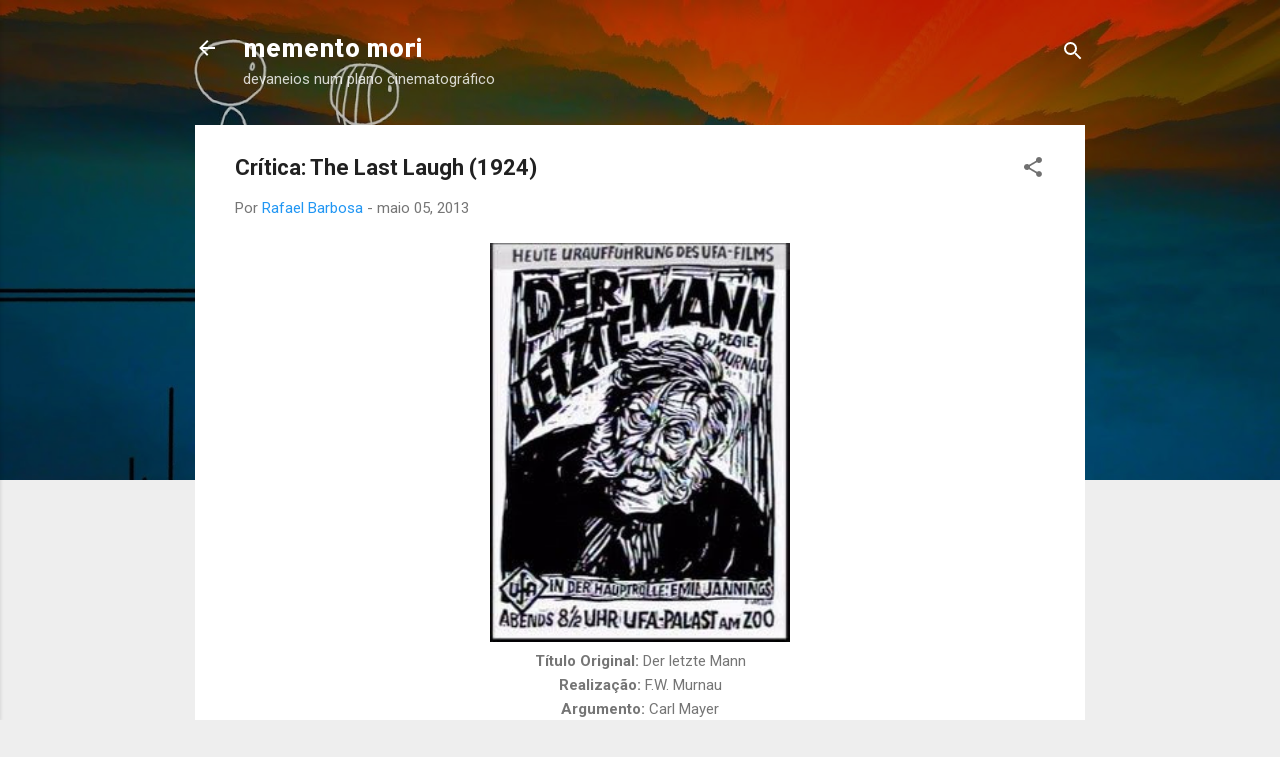

--- FILE ---
content_type: text/html; charset=UTF-8
request_url: https://a-loose-tooth.blogspot.com/2013/03/critica-last-laugh-1924.html
body_size: 37781
content:
<!DOCTYPE html>
<html dir='ltr' lang='pt-PT'>
<head>
<meta content='width=device-width, initial-scale=1' name='viewport'/>
<title>Crítica: The Last Laugh (1924) </title>
<meta content='text/html; charset=UTF-8' http-equiv='Content-Type'/>
<!-- Chrome, Firefox OS and Opera -->
<meta content='#eeeeee' name='theme-color'/>
<!-- Windows Phone -->
<meta content='#eeeeee' name='msapplication-navbutton-color'/>
<meta content='blogger' name='generator'/>
<link href='https://a-loose-tooth.blogspot.com/favicon.ico' rel='icon' type='image/x-icon'/>
<link href='http://a-loose-tooth.blogspot.com/2013/03/critica-last-laugh-1924.html' rel='canonical'/>
<link rel="alternate" type="application/atom+xml" title="memento mori - Atom" href="https://a-loose-tooth.blogspot.com/feeds/posts/default" />
<link rel="alternate" type="application/rss+xml" title="memento mori - RSS" href="https://a-loose-tooth.blogspot.com/feeds/posts/default?alt=rss" />
<link rel="service.post" type="application/atom+xml" title="memento mori - Atom" href="https://www.blogger.com/feeds/5019657026946444773/posts/default" />

<link rel="alternate" type="application/atom+xml" title="memento mori - Atom" href="https://a-loose-tooth.blogspot.com/feeds/5265519834299122153/comments/default" />
<!--Can't find substitution for tag [blog.ieCssRetrofitLinks]-->
<link href='https://blogger.googleusercontent.com/img/b/R29vZ2xl/AVvXsEh0zNsPIzY6q0BlWsINbbNdg2b0GAd2OSdXUoFA1uohzlE7XfyubTeRqZWv71G8LsgmsTSQmZ1Kx6eEL_-a5T5FCIYzzS74TSehYLL_KVAsmOaMJ45s5fvPlp8GdOivyr62KF2Q6mt6in0/s400/220px-Lastlaughposter.jpg' rel='image_src'/>
<meta content='http://a-loose-tooth.blogspot.com/2013/03/critica-last-laugh-1924.html' property='og:url'/>
<meta content='Crítica: The Last Laugh (1924) ' property='og:title'/>
<meta content='   Título Original: Der letzte Mann   Realização: F.W. Murnau   Argumento: Carl Mayer     [Spoilers] Muitos teóricos e historiadores que se ...' property='og:description'/>
<meta content='https://blogger.googleusercontent.com/img/b/R29vZ2xl/AVvXsEh0zNsPIzY6q0BlWsINbbNdg2b0GAd2OSdXUoFA1uohzlE7XfyubTeRqZWv71G8LsgmsTSQmZ1Kx6eEL_-a5T5FCIYzzS74TSehYLL_KVAsmOaMJ45s5fvPlp8GdOivyr62KF2Q6mt6in0/w1200-h630-p-k-no-nu/220px-Lastlaughposter.jpg' property='og:image'/>
<style type='text/css'>@font-face{font-family:'Allerta Stencil';font-style:normal;font-weight:400;font-display:swap;src:url(//fonts.gstatic.com/s/allertastencil/v24/HTx0L209KT-LmIE9N7OR6eiycOe1_Db29XP-vA.woff2)format('woff2');unicode-range:U+0000-00FF,U+0131,U+0152-0153,U+02BB-02BC,U+02C6,U+02DA,U+02DC,U+0304,U+0308,U+0329,U+2000-206F,U+20AC,U+2122,U+2191,U+2193,U+2212,U+2215,U+FEFF,U+FFFD;}@font-face{font-family:'Roboto';font-style:italic;font-weight:300;font-stretch:100%;font-display:swap;src:url(//fonts.gstatic.com/s/roboto/v50/KFOKCnqEu92Fr1Mu53ZEC9_Vu3r1gIhOszmOClHrs6ljXfMMLt_QuAX-k3Yi128m0kN2.woff2)format('woff2');unicode-range:U+0460-052F,U+1C80-1C8A,U+20B4,U+2DE0-2DFF,U+A640-A69F,U+FE2E-FE2F;}@font-face{font-family:'Roboto';font-style:italic;font-weight:300;font-stretch:100%;font-display:swap;src:url(//fonts.gstatic.com/s/roboto/v50/KFOKCnqEu92Fr1Mu53ZEC9_Vu3r1gIhOszmOClHrs6ljXfMMLt_QuAz-k3Yi128m0kN2.woff2)format('woff2');unicode-range:U+0301,U+0400-045F,U+0490-0491,U+04B0-04B1,U+2116;}@font-face{font-family:'Roboto';font-style:italic;font-weight:300;font-stretch:100%;font-display:swap;src:url(//fonts.gstatic.com/s/roboto/v50/KFOKCnqEu92Fr1Mu53ZEC9_Vu3r1gIhOszmOClHrs6ljXfMMLt_QuAT-k3Yi128m0kN2.woff2)format('woff2');unicode-range:U+1F00-1FFF;}@font-face{font-family:'Roboto';font-style:italic;font-weight:300;font-stretch:100%;font-display:swap;src:url(//fonts.gstatic.com/s/roboto/v50/KFOKCnqEu92Fr1Mu53ZEC9_Vu3r1gIhOszmOClHrs6ljXfMMLt_QuAv-k3Yi128m0kN2.woff2)format('woff2');unicode-range:U+0370-0377,U+037A-037F,U+0384-038A,U+038C,U+038E-03A1,U+03A3-03FF;}@font-face{font-family:'Roboto';font-style:italic;font-weight:300;font-stretch:100%;font-display:swap;src:url(//fonts.gstatic.com/s/roboto/v50/KFOKCnqEu92Fr1Mu53ZEC9_Vu3r1gIhOszmOClHrs6ljXfMMLt_QuHT-k3Yi128m0kN2.woff2)format('woff2');unicode-range:U+0302-0303,U+0305,U+0307-0308,U+0310,U+0312,U+0315,U+031A,U+0326-0327,U+032C,U+032F-0330,U+0332-0333,U+0338,U+033A,U+0346,U+034D,U+0391-03A1,U+03A3-03A9,U+03B1-03C9,U+03D1,U+03D5-03D6,U+03F0-03F1,U+03F4-03F5,U+2016-2017,U+2034-2038,U+203C,U+2040,U+2043,U+2047,U+2050,U+2057,U+205F,U+2070-2071,U+2074-208E,U+2090-209C,U+20D0-20DC,U+20E1,U+20E5-20EF,U+2100-2112,U+2114-2115,U+2117-2121,U+2123-214F,U+2190,U+2192,U+2194-21AE,U+21B0-21E5,U+21F1-21F2,U+21F4-2211,U+2213-2214,U+2216-22FF,U+2308-230B,U+2310,U+2319,U+231C-2321,U+2336-237A,U+237C,U+2395,U+239B-23B7,U+23D0,U+23DC-23E1,U+2474-2475,U+25AF,U+25B3,U+25B7,U+25BD,U+25C1,U+25CA,U+25CC,U+25FB,U+266D-266F,U+27C0-27FF,U+2900-2AFF,U+2B0E-2B11,U+2B30-2B4C,U+2BFE,U+3030,U+FF5B,U+FF5D,U+1D400-1D7FF,U+1EE00-1EEFF;}@font-face{font-family:'Roboto';font-style:italic;font-weight:300;font-stretch:100%;font-display:swap;src:url(//fonts.gstatic.com/s/roboto/v50/KFOKCnqEu92Fr1Mu53ZEC9_Vu3r1gIhOszmOClHrs6ljXfMMLt_QuGb-k3Yi128m0kN2.woff2)format('woff2');unicode-range:U+0001-000C,U+000E-001F,U+007F-009F,U+20DD-20E0,U+20E2-20E4,U+2150-218F,U+2190,U+2192,U+2194-2199,U+21AF,U+21E6-21F0,U+21F3,U+2218-2219,U+2299,U+22C4-22C6,U+2300-243F,U+2440-244A,U+2460-24FF,U+25A0-27BF,U+2800-28FF,U+2921-2922,U+2981,U+29BF,U+29EB,U+2B00-2BFF,U+4DC0-4DFF,U+FFF9-FFFB,U+10140-1018E,U+10190-1019C,U+101A0,U+101D0-101FD,U+102E0-102FB,U+10E60-10E7E,U+1D2C0-1D2D3,U+1D2E0-1D37F,U+1F000-1F0FF,U+1F100-1F1AD,U+1F1E6-1F1FF,U+1F30D-1F30F,U+1F315,U+1F31C,U+1F31E,U+1F320-1F32C,U+1F336,U+1F378,U+1F37D,U+1F382,U+1F393-1F39F,U+1F3A7-1F3A8,U+1F3AC-1F3AF,U+1F3C2,U+1F3C4-1F3C6,U+1F3CA-1F3CE,U+1F3D4-1F3E0,U+1F3ED,U+1F3F1-1F3F3,U+1F3F5-1F3F7,U+1F408,U+1F415,U+1F41F,U+1F426,U+1F43F,U+1F441-1F442,U+1F444,U+1F446-1F449,U+1F44C-1F44E,U+1F453,U+1F46A,U+1F47D,U+1F4A3,U+1F4B0,U+1F4B3,U+1F4B9,U+1F4BB,U+1F4BF,U+1F4C8-1F4CB,U+1F4D6,U+1F4DA,U+1F4DF,U+1F4E3-1F4E6,U+1F4EA-1F4ED,U+1F4F7,U+1F4F9-1F4FB,U+1F4FD-1F4FE,U+1F503,U+1F507-1F50B,U+1F50D,U+1F512-1F513,U+1F53E-1F54A,U+1F54F-1F5FA,U+1F610,U+1F650-1F67F,U+1F687,U+1F68D,U+1F691,U+1F694,U+1F698,U+1F6AD,U+1F6B2,U+1F6B9-1F6BA,U+1F6BC,U+1F6C6-1F6CF,U+1F6D3-1F6D7,U+1F6E0-1F6EA,U+1F6F0-1F6F3,U+1F6F7-1F6FC,U+1F700-1F7FF,U+1F800-1F80B,U+1F810-1F847,U+1F850-1F859,U+1F860-1F887,U+1F890-1F8AD,U+1F8B0-1F8BB,U+1F8C0-1F8C1,U+1F900-1F90B,U+1F93B,U+1F946,U+1F984,U+1F996,U+1F9E9,U+1FA00-1FA6F,U+1FA70-1FA7C,U+1FA80-1FA89,U+1FA8F-1FAC6,U+1FACE-1FADC,U+1FADF-1FAE9,U+1FAF0-1FAF8,U+1FB00-1FBFF;}@font-face{font-family:'Roboto';font-style:italic;font-weight:300;font-stretch:100%;font-display:swap;src:url(//fonts.gstatic.com/s/roboto/v50/KFOKCnqEu92Fr1Mu53ZEC9_Vu3r1gIhOszmOClHrs6ljXfMMLt_QuAf-k3Yi128m0kN2.woff2)format('woff2');unicode-range:U+0102-0103,U+0110-0111,U+0128-0129,U+0168-0169,U+01A0-01A1,U+01AF-01B0,U+0300-0301,U+0303-0304,U+0308-0309,U+0323,U+0329,U+1EA0-1EF9,U+20AB;}@font-face{font-family:'Roboto';font-style:italic;font-weight:300;font-stretch:100%;font-display:swap;src:url(//fonts.gstatic.com/s/roboto/v50/KFOKCnqEu92Fr1Mu53ZEC9_Vu3r1gIhOszmOClHrs6ljXfMMLt_QuAb-k3Yi128m0kN2.woff2)format('woff2');unicode-range:U+0100-02BA,U+02BD-02C5,U+02C7-02CC,U+02CE-02D7,U+02DD-02FF,U+0304,U+0308,U+0329,U+1D00-1DBF,U+1E00-1E9F,U+1EF2-1EFF,U+2020,U+20A0-20AB,U+20AD-20C0,U+2113,U+2C60-2C7F,U+A720-A7FF;}@font-face{font-family:'Roboto';font-style:italic;font-weight:300;font-stretch:100%;font-display:swap;src:url(//fonts.gstatic.com/s/roboto/v50/KFOKCnqEu92Fr1Mu53ZEC9_Vu3r1gIhOszmOClHrs6ljXfMMLt_QuAj-k3Yi128m0g.woff2)format('woff2');unicode-range:U+0000-00FF,U+0131,U+0152-0153,U+02BB-02BC,U+02C6,U+02DA,U+02DC,U+0304,U+0308,U+0329,U+2000-206F,U+20AC,U+2122,U+2191,U+2193,U+2212,U+2215,U+FEFF,U+FFFD;}@font-face{font-family:'Roboto';font-style:normal;font-weight:400;font-stretch:100%;font-display:swap;src:url(//fonts.gstatic.com/s/roboto/v50/KFO7CnqEu92Fr1ME7kSn66aGLdTylUAMa3GUBHMdazTgWw.woff2)format('woff2');unicode-range:U+0460-052F,U+1C80-1C8A,U+20B4,U+2DE0-2DFF,U+A640-A69F,U+FE2E-FE2F;}@font-face{font-family:'Roboto';font-style:normal;font-weight:400;font-stretch:100%;font-display:swap;src:url(//fonts.gstatic.com/s/roboto/v50/KFO7CnqEu92Fr1ME7kSn66aGLdTylUAMa3iUBHMdazTgWw.woff2)format('woff2');unicode-range:U+0301,U+0400-045F,U+0490-0491,U+04B0-04B1,U+2116;}@font-face{font-family:'Roboto';font-style:normal;font-weight:400;font-stretch:100%;font-display:swap;src:url(//fonts.gstatic.com/s/roboto/v50/KFO7CnqEu92Fr1ME7kSn66aGLdTylUAMa3CUBHMdazTgWw.woff2)format('woff2');unicode-range:U+1F00-1FFF;}@font-face{font-family:'Roboto';font-style:normal;font-weight:400;font-stretch:100%;font-display:swap;src:url(//fonts.gstatic.com/s/roboto/v50/KFO7CnqEu92Fr1ME7kSn66aGLdTylUAMa3-UBHMdazTgWw.woff2)format('woff2');unicode-range:U+0370-0377,U+037A-037F,U+0384-038A,U+038C,U+038E-03A1,U+03A3-03FF;}@font-face{font-family:'Roboto';font-style:normal;font-weight:400;font-stretch:100%;font-display:swap;src:url(//fonts.gstatic.com/s/roboto/v50/KFO7CnqEu92Fr1ME7kSn66aGLdTylUAMawCUBHMdazTgWw.woff2)format('woff2');unicode-range:U+0302-0303,U+0305,U+0307-0308,U+0310,U+0312,U+0315,U+031A,U+0326-0327,U+032C,U+032F-0330,U+0332-0333,U+0338,U+033A,U+0346,U+034D,U+0391-03A1,U+03A3-03A9,U+03B1-03C9,U+03D1,U+03D5-03D6,U+03F0-03F1,U+03F4-03F5,U+2016-2017,U+2034-2038,U+203C,U+2040,U+2043,U+2047,U+2050,U+2057,U+205F,U+2070-2071,U+2074-208E,U+2090-209C,U+20D0-20DC,U+20E1,U+20E5-20EF,U+2100-2112,U+2114-2115,U+2117-2121,U+2123-214F,U+2190,U+2192,U+2194-21AE,U+21B0-21E5,U+21F1-21F2,U+21F4-2211,U+2213-2214,U+2216-22FF,U+2308-230B,U+2310,U+2319,U+231C-2321,U+2336-237A,U+237C,U+2395,U+239B-23B7,U+23D0,U+23DC-23E1,U+2474-2475,U+25AF,U+25B3,U+25B7,U+25BD,U+25C1,U+25CA,U+25CC,U+25FB,U+266D-266F,U+27C0-27FF,U+2900-2AFF,U+2B0E-2B11,U+2B30-2B4C,U+2BFE,U+3030,U+FF5B,U+FF5D,U+1D400-1D7FF,U+1EE00-1EEFF;}@font-face{font-family:'Roboto';font-style:normal;font-weight:400;font-stretch:100%;font-display:swap;src:url(//fonts.gstatic.com/s/roboto/v50/KFO7CnqEu92Fr1ME7kSn66aGLdTylUAMaxKUBHMdazTgWw.woff2)format('woff2');unicode-range:U+0001-000C,U+000E-001F,U+007F-009F,U+20DD-20E0,U+20E2-20E4,U+2150-218F,U+2190,U+2192,U+2194-2199,U+21AF,U+21E6-21F0,U+21F3,U+2218-2219,U+2299,U+22C4-22C6,U+2300-243F,U+2440-244A,U+2460-24FF,U+25A0-27BF,U+2800-28FF,U+2921-2922,U+2981,U+29BF,U+29EB,U+2B00-2BFF,U+4DC0-4DFF,U+FFF9-FFFB,U+10140-1018E,U+10190-1019C,U+101A0,U+101D0-101FD,U+102E0-102FB,U+10E60-10E7E,U+1D2C0-1D2D3,U+1D2E0-1D37F,U+1F000-1F0FF,U+1F100-1F1AD,U+1F1E6-1F1FF,U+1F30D-1F30F,U+1F315,U+1F31C,U+1F31E,U+1F320-1F32C,U+1F336,U+1F378,U+1F37D,U+1F382,U+1F393-1F39F,U+1F3A7-1F3A8,U+1F3AC-1F3AF,U+1F3C2,U+1F3C4-1F3C6,U+1F3CA-1F3CE,U+1F3D4-1F3E0,U+1F3ED,U+1F3F1-1F3F3,U+1F3F5-1F3F7,U+1F408,U+1F415,U+1F41F,U+1F426,U+1F43F,U+1F441-1F442,U+1F444,U+1F446-1F449,U+1F44C-1F44E,U+1F453,U+1F46A,U+1F47D,U+1F4A3,U+1F4B0,U+1F4B3,U+1F4B9,U+1F4BB,U+1F4BF,U+1F4C8-1F4CB,U+1F4D6,U+1F4DA,U+1F4DF,U+1F4E3-1F4E6,U+1F4EA-1F4ED,U+1F4F7,U+1F4F9-1F4FB,U+1F4FD-1F4FE,U+1F503,U+1F507-1F50B,U+1F50D,U+1F512-1F513,U+1F53E-1F54A,U+1F54F-1F5FA,U+1F610,U+1F650-1F67F,U+1F687,U+1F68D,U+1F691,U+1F694,U+1F698,U+1F6AD,U+1F6B2,U+1F6B9-1F6BA,U+1F6BC,U+1F6C6-1F6CF,U+1F6D3-1F6D7,U+1F6E0-1F6EA,U+1F6F0-1F6F3,U+1F6F7-1F6FC,U+1F700-1F7FF,U+1F800-1F80B,U+1F810-1F847,U+1F850-1F859,U+1F860-1F887,U+1F890-1F8AD,U+1F8B0-1F8BB,U+1F8C0-1F8C1,U+1F900-1F90B,U+1F93B,U+1F946,U+1F984,U+1F996,U+1F9E9,U+1FA00-1FA6F,U+1FA70-1FA7C,U+1FA80-1FA89,U+1FA8F-1FAC6,U+1FACE-1FADC,U+1FADF-1FAE9,U+1FAF0-1FAF8,U+1FB00-1FBFF;}@font-face{font-family:'Roboto';font-style:normal;font-weight:400;font-stretch:100%;font-display:swap;src:url(//fonts.gstatic.com/s/roboto/v50/KFO7CnqEu92Fr1ME7kSn66aGLdTylUAMa3OUBHMdazTgWw.woff2)format('woff2');unicode-range:U+0102-0103,U+0110-0111,U+0128-0129,U+0168-0169,U+01A0-01A1,U+01AF-01B0,U+0300-0301,U+0303-0304,U+0308-0309,U+0323,U+0329,U+1EA0-1EF9,U+20AB;}@font-face{font-family:'Roboto';font-style:normal;font-weight:400;font-stretch:100%;font-display:swap;src:url(//fonts.gstatic.com/s/roboto/v50/KFO7CnqEu92Fr1ME7kSn66aGLdTylUAMa3KUBHMdazTgWw.woff2)format('woff2');unicode-range:U+0100-02BA,U+02BD-02C5,U+02C7-02CC,U+02CE-02D7,U+02DD-02FF,U+0304,U+0308,U+0329,U+1D00-1DBF,U+1E00-1E9F,U+1EF2-1EFF,U+2020,U+20A0-20AB,U+20AD-20C0,U+2113,U+2C60-2C7F,U+A720-A7FF;}@font-face{font-family:'Roboto';font-style:normal;font-weight:400;font-stretch:100%;font-display:swap;src:url(//fonts.gstatic.com/s/roboto/v50/KFO7CnqEu92Fr1ME7kSn66aGLdTylUAMa3yUBHMdazQ.woff2)format('woff2');unicode-range:U+0000-00FF,U+0131,U+0152-0153,U+02BB-02BC,U+02C6,U+02DA,U+02DC,U+0304,U+0308,U+0329,U+2000-206F,U+20AC,U+2122,U+2191,U+2193,U+2212,U+2215,U+FEFF,U+FFFD;}@font-face{font-family:'Roboto';font-style:normal;font-weight:700;font-stretch:100%;font-display:swap;src:url(//fonts.gstatic.com/s/roboto/v50/KFO7CnqEu92Fr1ME7kSn66aGLdTylUAMa3GUBHMdazTgWw.woff2)format('woff2');unicode-range:U+0460-052F,U+1C80-1C8A,U+20B4,U+2DE0-2DFF,U+A640-A69F,U+FE2E-FE2F;}@font-face{font-family:'Roboto';font-style:normal;font-weight:700;font-stretch:100%;font-display:swap;src:url(//fonts.gstatic.com/s/roboto/v50/KFO7CnqEu92Fr1ME7kSn66aGLdTylUAMa3iUBHMdazTgWw.woff2)format('woff2');unicode-range:U+0301,U+0400-045F,U+0490-0491,U+04B0-04B1,U+2116;}@font-face{font-family:'Roboto';font-style:normal;font-weight:700;font-stretch:100%;font-display:swap;src:url(//fonts.gstatic.com/s/roboto/v50/KFO7CnqEu92Fr1ME7kSn66aGLdTylUAMa3CUBHMdazTgWw.woff2)format('woff2');unicode-range:U+1F00-1FFF;}@font-face{font-family:'Roboto';font-style:normal;font-weight:700;font-stretch:100%;font-display:swap;src:url(//fonts.gstatic.com/s/roboto/v50/KFO7CnqEu92Fr1ME7kSn66aGLdTylUAMa3-UBHMdazTgWw.woff2)format('woff2');unicode-range:U+0370-0377,U+037A-037F,U+0384-038A,U+038C,U+038E-03A1,U+03A3-03FF;}@font-face{font-family:'Roboto';font-style:normal;font-weight:700;font-stretch:100%;font-display:swap;src:url(//fonts.gstatic.com/s/roboto/v50/KFO7CnqEu92Fr1ME7kSn66aGLdTylUAMawCUBHMdazTgWw.woff2)format('woff2');unicode-range:U+0302-0303,U+0305,U+0307-0308,U+0310,U+0312,U+0315,U+031A,U+0326-0327,U+032C,U+032F-0330,U+0332-0333,U+0338,U+033A,U+0346,U+034D,U+0391-03A1,U+03A3-03A9,U+03B1-03C9,U+03D1,U+03D5-03D6,U+03F0-03F1,U+03F4-03F5,U+2016-2017,U+2034-2038,U+203C,U+2040,U+2043,U+2047,U+2050,U+2057,U+205F,U+2070-2071,U+2074-208E,U+2090-209C,U+20D0-20DC,U+20E1,U+20E5-20EF,U+2100-2112,U+2114-2115,U+2117-2121,U+2123-214F,U+2190,U+2192,U+2194-21AE,U+21B0-21E5,U+21F1-21F2,U+21F4-2211,U+2213-2214,U+2216-22FF,U+2308-230B,U+2310,U+2319,U+231C-2321,U+2336-237A,U+237C,U+2395,U+239B-23B7,U+23D0,U+23DC-23E1,U+2474-2475,U+25AF,U+25B3,U+25B7,U+25BD,U+25C1,U+25CA,U+25CC,U+25FB,U+266D-266F,U+27C0-27FF,U+2900-2AFF,U+2B0E-2B11,U+2B30-2B4C,U+2BFE,U+3030,U+FF5B,U+FF5D,U+1D400-1D7FF,U+1EE00-1EEFF;}@font-face{font-family:'Roboto';font-style:normal;font-weight:700;font-stretch:100%;font-display:swap;src:url(//fonts.gstatic.com/s/roboto/v50/KFO7CnqEu92Fr1ME7kSn66aGLdTylUAMaxKUBHMdazTgWw.woff2)format('woff2');unicode-range:U+0001-000C,U+000E-001F,U+007F-009F,U+20DD-20E0,U+20E2-20E4,U+2150-218F,U+2190,U+2192,U+2194-2199,U+21AF,U+21E6-21F0,U+21F3,U+2218-2219,U+2299,U+22C4-22C6,U+2300-243F,U+2440-244A,U+2460-24FF,U+25A0-27BF,U+2800-28FF,U+2921-2922,U+2981,U+29BF,U+29EB,U+2B00-2BFF,U+4DC0-4DFF,U+FFF9-FFFB,U+10140-1018E,U+10190-1019C,U+101A0,U+101D0-101FD,U+102E0-102FB,U+10E60-10E7E,U+1D2C0-1D2D3,U+1D2E0-1D37F,U+1F000-1F0FF,U+1F100-1F1AD,U+1F1E6-1F1FF,U+1F30D-1F30F,U+1F315,U+1F31C,U+1F31E,U+1F320-1F32C,U+1F336,U+1F378,U+1F37D,U+1F382,U+1F393-1F39F,U+1F3A7-1F3A8,U+1F3AC-1F3AF,U+1F3C2,U+1F3C4-1F3C6,U+1F3CA-1F3CE,U+1F3D4-1F3E0,U+1F3ED,U+1F3F1-1F3F3,U+1F3F5-1F3F7,U+1F408,U+1F415,U+1F41F,U+1F426,U+1F43F,U+1F441-1F442,U+1F444,U+1F446-1F449,U+1F44C-1F44E,U+1F453,U+1F46A,U+1F47D,U+1F4A3,U+1F4B0,U+1F4B3,U+1F4B9,U+1F4BB,U+1F4BF,U+1F4C8-1F4CB,U+1F4D6,U+1F4DA,U+1F4DF,U+1F4E3-1F4E6,U+1F4EA-1F4ED,U+1F4F7,U+1F4F9-1F4FB,U+1F4FD-1F4FE,U+1F503,U+1F507-1F50B,U+1F50D,U+1F512-1F513,U+1F53E-1F54A,U+1F54F-1F5FA,U+1F610,U+1F650-1F67F,U+1F687,U+1F68D,U+1F691,U+1F694,U+1F698,U+1F6AD,U+1F6B2,U+1F6B9-1F6BA,U+1F6BC,U+1F6C6-1F6CF,U+1F6D3-1F6D7,U+1F6E0-1F6EA,U+1F6F0-1F6F3,U+1F6F7-1F6FC,U+1F700-1F7FF,U+1F800-1F80B,U+1F810-1F847,U+1F850-1F859,U+1F860-1F887,U+1F890-1F8AD,U+1F8B0-1F8BB,U+1F8C0-1F8C1,U+1F900-1F90B,U+1F93B,U+1F946,U+1F984,U+1F996,U+1F9E9,U+1FA00-1FA6F,U+1FA70-1FA7C,U+1FA80-1FA89,U+1FA8F-1FAC6,U+1FACE-1FADC,U+1FADF-1FAE9,U+1FAF0-1FAF8,U+1FB00-1FBFF;}@font-face{font-family:'Roboto';font-style:normal;font-weight:700;font-stretch:100%;font-display:swap;src:url(//fonts.gstatic.com/s/roboto/v50/KFO7CnqEu92Fr1ME7kSn66aGLdTylUAMa3OUBHMdazTgWw.woff2)format('woff2');unicode-range:U+0102-0103,U+0110-0111,U+0128-0129,U+0168-0169,U+01A0-01A1,U+01AF-01B0,U+0300-0301,U+0303-0304,U+0308-0309,U+0323,U+0329,U+1EA0-1EF9,U+20AB;}@font-face{font-family:'Roboto';font-style:normal;font-weight:700;font-stretch:100%;font-display:swap;src:url(//fonts.gstatic.com/s/roboto/v50/KFO7CnqEu92Fr1ME7kSn66aGLdTylUAMa3KUBHMdazTgWw.woff2)format('woff2');unicode-range:U+0100-02BA,U+02BD-02C5,U+02C7-02CC,U+02CE-02D7,U+02DD-02FF,U+0304,U+0308,U+0329,U+1D00-1DBF,U+1E00-1E9F,U+1EF2-1EFF,U+2020,U+20A0-20AB,U+20AD-20C0,U+2113,U+2C60-2C7F,U+A720-A7FF;}@font-face{font-family:'Roboto';font-style:normal;font-weight:700;font-stretch:100%;font-display:swap;src:url(//fonts.gstatic.com/s/roboto/v50/KFO7CnqEu92Fr1ME7kSn66aGLdTylUAMa3yUBHMdazQ.woff2)format('woff2');unicode-range:U+0000-00FF,U+0131,U+0152-0153,U+02BB-02BC,U+02C6,U+02DA,U+02DC,U+0304,U+0308,U+0329,U+2000-206F,U+20AC,U+2122,U+2191,U+2193,U+2212,U+2215,U+FEFF,U+FFFD;}</style>
<style id='page-skin-1' type='text/css'><!--
/*! normalize.css v3.0.1 | MIT License | git.io/normalize */html{font-family:sans-serif;-ms-text-size-adjust:100%;-webkit-text-size-adjust:100%}body{margin:0}article,aside,details,figcaption,figure,footer,header,hgroup,main,nav,section,summary{display:block}audio,canvas,progress,video{display:inline-block;vertical-align:baseline}audio:not([controls]){display:none;height:0}[hidden],template{display:none}a{background:transparent}a:active,a:hover{outline:0}abbr[title]{border-bottom:1px dotted}b,strong{font-weight:bold}dfn{font-style:italic}h1{font-size:2em;margin:.67em 0}mark{background:#ff0;color:#000}small{font-size:80%}sub,sup{font-size:75%;line-height:0;position:relative;vertical-align:baseline}sup{top:-0.5em}sub{bottom:-0.25em}img{border:0}svg:not(:root){overflow:hidden}figure{margin:1em 40px}hr{-moz-box-sizing:content-box;box-sizing:content-box;height:0}pre{overflow:auto}code,kbd,pre,samp{font-family:monospace,monospace;font-size:1em}button,input,optgroup,select,textarea{color:inherit;font:inherit;margin:0}button{overflow:visible}button,select{text-transform:none}button,html input[type="button"],input[type="reset"],input[type="submit"]{-webkit-appearance:button;cursor:pointer}button[disabled],html input[disabled]{cursor:default}button::-moz-focus-inner,input::-moz-focus-inner{border:0;padding:0}input{line-height:normal}input[type="checkbox"],input[type="radio"]{box-sizing:border-box;padding:0}input[type="number"]::-webkit-inner-spin-button,input[type="number"]::-webkit-outer-spin-button{height:auto}input[type="search"]{-webkit-appearance:textfield;-moz-box-sizing:content-box;-webkit-box-sizing:content-box;box-sizing:content-box}input[type="search"]::-webkit-search-cancel-button,input[type="search"]::-webkit-search-decoration{-webkit-appearance:none}fieldset{border:1px solid #c0c0c0;margin:0 2px;padding:.35em .625em .75em}legend{border:0;padding:0}textarea{overflow:auto}optgroup{font-weight:bold}table{border-collapse:collapse;border-spacing:0}td,th{padding:0}
/*!************************************************
* Blogger Template Style
* Name: Contempo
**************************************************/
body{
overflow-wrap:break-word;
word-break:break-word;
word-wrap:break-word
}
.hidden{
display:none
}
.invisible{
visibility:hidden
}
.container::after,.float-container::after{
clear:both;
content:"";
display:table
}
.clearboth{
clear:both
}
#comments .comment .comment-actions,.subscribe-popup .FollowByEmail .follow-by-email-submit,.widget.Profile .profile-link,.widget.Profile .profile-link.visit-profile{
background:0 0;
border:0;
box-shadow:none;
color:#2196f3;
cursor:pointer;
font-size:14px;
font-weight:700;
outline:0;
text-decoration:none;
text-transform:uppercase;
width:auto
}
.dim-overlay{
background-color:rgba(0,0,0,.54);
height:100vh;
left:0;
position:fixed;
top:0;
width:100%
}
#sharing-dim-overlay{
background-color:transparent
}
input::-ms-clear{
display:none
}
.blogger-logo,.svg-icon-24.blogger-logo{
fill:#ff9800;
opacity:1
}
.loading-spinner-large{
-webkit-animation:mspin-rotate 1.568s infinite linear;
animation:mspin-rotate 1.568s infinite linear;
height:48px;
overflow:hidden;
position:absolute;
width:48px;
z-index:200
}
.loading-spinner-large>div{
-webkit-animation:mspin-revrot 5332ms infinite steps(4);
animation:mspin-revrot 5332ms infinite steps(4)
}
.loading-spinner-large>div>div{
-webkit-animation:mspin-singlecolor-large-film 1333ms infinite steps(81);
animation:mspin-singlecolor-large-film 1333ms infinite steps(81);
background-size:100%;
height:48px;
width:3888px
}
.mspin-black-large>div>div,.mspin-grey_54-large>div>div{
background-image:url(https://www.blogblog.com/indie/mspin_black_large.svg)
}
.mspin-white-large>div>div{
background-image:url(https://www.blogblog.com/indie/mspin_white_large.svg)
}
.mspin-grey_54-large{
opacity:.54
}
@-webkit-keyframes mspin-singlecolor-large-film{
from{
-webkit-transform:translateX(0);
transform:translateX(0)
}
to{
-webkit-transform:translateX(-3888px);
transform:translateX(-3888px)
}
}
@keyframes mspin-singlecolor-large-film{
from{
-webkit-transform:translateX(0);
transform:translateX(0)
}
to{
-webkit-transform:translateX(-3888px);
transform:translateX(-3888px)
}
}
@-webkit-keyframes mspin-rotate{
from{
-webkit-transform:rotate(0);
transform:rotate(0)
}
to{
-webkit-transform:rotate(360deg);
transform:rotate(360deg)
}
}
@keyframes mspin-rotate{
from{
-webkit-transform:rotate(0);
transform:rotate(0)
}
to{
-webkit-transform:rotate(360deg);
transform:rotate(360deg)
}
}
@-webkit-keyframes mspin-revrot{
from{
-webkit-transform:rotate(0);
transform:rotate(0)
}
to{
-webkit-transform:rotate(-360deg);
transform:rotate(-360deg)
}
}
@keyframes mspin-revrot{
from{
-webkit-transform:rotate(0);
transform:rotate(0)
}
to{
-webkit-transform:rotate(-360deg);
transform:rotate(-360deg)
}
}
.skip-navigation{
background-color:#fff;
box-sizing:border-box;
color:#000;
display:block;
height:0;
left:0;
line-height:50px;
overflow:hidden;
padding-top:0;
position:fixed;
text-align:center;
top:0;
-webkit-transition:box-shadow .3s,height .3s,padding-top .3s;
transition:box-shadow .3s,height .3s,padding-top .3s;
width:100%;
z-index:900
}
.skip-navigation:focus{
box-shadow:0 4px 5px 0 rgba(0,0,0,.14),0 1px 10px 0 rgba(0,0,0,.12),0 2px 4px -1px rgba(0,0,0,.2);
height:50px
}
#main{
outline:0
}
.main-heading{
position:absolute;
clip:rect(1px,1px,1px,1px);
padding:0;
border:0;
height:1px;
width:1px;
overflow:hidden
}
.Attribution{
margin-top:1em;
text-align:center
}
.Attribution .blogger img,.Attribution .blogger svg{
vertical-align:bottom
}
.Attribution .blogger img{
margin-right:.5em
}
.Attribution div{
line-height:24px;
margin-top:.5em
}
.Attribution .copyright,.Attribution .image-attribution{
font-size:.7em;
margin-top:1.5em
}
.BLOG_mobile_video_class{
display:none
}
.bg-photo{
background-attachment:scroll!important
}
body .CSS_LIGHTBOX{
z-index:900
}
.extendable .show-less,.extendable .show-more{
border-color:#2196f3;
color:#2196f3;
margin-top:8px
}
.extendable .show-less.hidden,.extendable .show-more.hidden{
display:none
}
.inline-ad{
display:none;
max-width:100%;
overflow:hidden
}
.adsbygoogle{
display:block
}
#cookieChoiceInfo{
bottom:0;
top:auto
}
iframe.b-hbp-video{
border:0
}
.post-body img{
max-width:100%
}
.post-body iframe{
max-width:100%
}
.post-body a[imageanchor="1"]{
display:inline-block
}
.byline{
margin-right:1em
}
.byline:last-child{
margin-right:0
}
.link-copied-dialog{
max-width:520px;
outline:0
}
.link-copied-dialog .modal-dialog-buttons{
margin-top:8px
}
.link-copied-dialog .goog-buttonset-default{
background:0 0;
border:0
}
.link-copied-dialog .goog-buttonset-default:focus{
outline:0
}
.paging-control-container{
margin-bottom:16px
}
.paging-control-container .paging-control{
display:inline-block
}
.paging-control-container .comment-range-text::after,.paging-control-container .paging-control{
color:#2196f3
}
.paging-control-container .comment-range-text,.paging-control-container .paging-control{
margin-right:8px
}
.paging-control-container .comment-range-text::after,.paging-control-container .paging-control::after{
content:"\b7";
cursor:default;
padding-left:8px;
pointer-events:none
}
.paging-control-container .comment-range-text:last-child::after,.paging-control-container .paging-control:last-child::after{
content:none
}
.byline.reactions iframe{
height:20px
}
.b-notification{
color:#000;
background-color:#fff;
border-bottom:solid 1px #000;
box-sizing:border-box;
padding:16px 32px;
text-align:center
}
.b-notification.visible{
-webkit-transition:margin-top .3s cubic-bezier(.4,0,.2,1);
transition:margin-top .3s cubic-bezier(.4,0,.2,1)
}
.b-notification.invisible{
position:absolute
}
.b-notification-close{
position:absolute;
right:8px;
top:8px
}
.no-posts-message{
line-height:40px;
text-align:center
}
@media screen and (max-width:800px){
body.item-view .post-body a[imageanchor="1"][style*="float: left;"],body.item-view .post-body a[imageanchor="1"][style*="float: right;"]{
float:none!important;
clear:none!important
}
body.item-view .post-body a[imageanchor="1"] img{
display:block;
height:auto;
margin:0 auto
}
body.item-view .post-body>.separator:first-child>a[imageanchor="1"]:first-child{
margin-top:20px
}
.post-body a[imageanchor]{
display:block
}
body.item-view .post-body a[imageanchor="1"]{
margin-left:0!important;
margin-right:0!important
}
body.item-view .post-body a[imageanchor="1"]+a[imageanchor="1"]{
margin-top:16px
}
}
.item-control{
display:none
}
#comments{
border-top:1px dashed rgba(0,0,0,.54);
margin-top:20px;
padding:20px
}
#comments .comment-thread ol{
margin:0;
padding-left:0;
padding-left:0
}
#comments .comment .comment-replybox-single,#comments .comment-thread .comment-replies{
margin-left:60px
}
#comments .comment-thread .thread-count{
display:none
}
#comments .comment{
list-style-type:none;
padding:0 0 30px;
position:relative
}
#comments .comment .comment{
padding-bottom:8px
}
.comment .avatar-image-container{
position:absolute
}
.comment .avatar-image-container img{
border-radius:50%
}
.avatar-image-container svg,.comment .avatar-image-container .avatar-icon{
border-radius:50%;
border:solid 1px #707070;
box-sizing:border-box;
fill:#707070;
height:35px;
margin:0;
padding:7px;
width:35px
}
.comment .comment-block{
margin-top:10px;
margin-left:60px;
padding-bottom:0
}
#comments .comment-author-header-wrapper{
margin-left:40px
}
#comments .comment .thread-expanded .comment-block{
padding-bottom:20px
}
#comments .comment .comment-header .user,#comments .comment .comment-header .user a{
color:#212121;
font-style:normal;
font-weight:700
}
#comments .comment .comment-actions{
bottom:0;
margin-bottom:15px;
position:absolute
}
#comments .comment .comment-actions>*{
margin-right:8px
}
#comments .comment .comment-header .datetime{
bottom:0;
color:rgba(33,33,33,.54);
display:inline-block;
font-size:13px;
font-style:italic;
margin-left:8px
}
#comments .comment .comment-footer .comment-timestamp a,#comments .comment .comment-header .datetime a{
color:rgba(33,33,33,.54)
}
#comments .comment .comment-content,.comment .comment-body{
margin-top:12px;
word-break:break-word
}
.comment-body{
margin-bottom:12px
}
#comments.embed[data-num-comments="0"]{
border:0;
margin-top:0;
padding-top:0
}
#comments.embed[data-num-comments="0"] #comment-post-message,#comments.embed[data-num-comments="0"] div.comment-form>p,#comments.embed[data-num-comments="0"] p.comment-footer{
display:none
}
#comment-editor-src{
display:none
}
.comments .comments-content .loadmore.loaded{
max-height:0;
opacity:0;
overflow:hidden
}
.extendable .remaining-items{
height:0;
overflow:hidden;
-webkit-transition:height .3s cubic-bezier(.4,0,.2,1);
transition:height .3s cubic-bezier(.4,0,.2,1)
}
.extendable .remaining-items.expanded{
height:auto
}
.svg-icon-24,.svg-icon-24-button{
cursor:pointer;
height:24px;
width:24px;
min-width:24px
}
.touch-icon{
margin:-12px;
padding:12px
}
.touch-icon:active,.touch-icon:focus{
background-color:rgba(153,153,153,.4);
border-radius:50%
}
svg:not(:root).touch-icon{
overflow:visible
}
html[dir=rtl] .rtl-reversible-icon{
-webkit-transform:scaleX(-1);
-ms-transform:scaleX(-1);
transform:scaleX(-1)
}
.svg-icon-24-button,.touch-icon-button{
background:0 0;
border:0;
margin:0;
outline:0;
padding:0
}
.touch-icon-button .touch-icon:active,.touch-icon-button .touch-icon:focus{
background-color:transparent
}
.touch-icon-button:active .touch-icon,.touch-icon-button:focus .touch-icon{
background-color:rgba(153,153,153,.4);
border-radius:50%
}
.Profile .default-avatar-wrapper .avatar-icon{
border-radius:50%;
border:solid 1px #707070;
box-sizing:border-box;
fill:#707070;
margin:0
}
.Profile .individual .default-avatar-wrapper .avatar-icon{
padding:25px
}
.Profile .individual .avatar-icon,.Profile .individual .profile-img{
height:120px;
width:120px
}
.Profile .team .default-avatar-wrapper .avatar-icon{
padding:8px
}
.Profile .team .avatar-icon,.Profile .team .default-avatar-wrapper,.Profile .team .profile-img{
height:40px;
width:40px
}
.snippet-container{
margin:0;
position:relative;
overflow:hidden
}
.snippet-fade{
bottom:0;
box-sizing:border-box;
position:absolute;
width:96px
}
.snippet-fade{
right:0
}
.snippet-fade:after{
content:"\2026"
}
.snippet-fade:after{
float:right
}
.post-bottom{
-webkit-box-align:center;
-webkit-align-items:center;
-ms-flex-align:center;
align-items:center;
display:-webkit-box;
display:-webkit-flex;
display:-ms-flexbox;
display:flex;
-webkit-flex-wrap:wrap;
-ms-flex-wrap:wrap;
flex-wrap:wrap
}
.post-footer{
-webkit-box-flex:1;
-webkit-flex:1 1 auto;
-ms-flex:1 1 auto;
flex:1 1 auto;
-webkit-flex-wrap:wrap;
-ms-flex-wrap:wrap;
flex-wrap:wrap;
-webkit-box-ordinal-group:2;
-webkit-order:1;
-ms-flex-order:1;
order:1
}
.post-footer>*{
-webkit-box-flex:0;
-webkit-flex:0 1 auto;
-ms-flex:0 1 auto;
flex:0 1 auto
}
.post-footer .byline:last-child{
margin-right:1em
}
.jump-link{
-webkit-box-flex:0;
-webkit-flex:0 0 auto;
-ms-flex:0 0 auto;
flex:0 0 auto;
-webkit-box-ordinal-group:3;
-webkit-order:2;
-ms-flex-order:2;
order:2
}
.centered-top-container.sticky{
left:0;
position:fixed;
right:0;
top:0;
width:auto;
z-index:50;
-webkit-transition-property:opacity,-webkit-transform;
transition-property:opacity,-webkit-transform;
transition-property:transform,opacity;
transition-property:transform,opacity,-webkit-transform;
-webkit-transition-duration:.2s;
transition-duration:.2s;
-webkit-transition-timing-function:cubic-bezier(.4,0,.2,1);
transition-timing-function:cubic-bezier(.4,0,.2,1)
}
.centered-top-placeholder{
display:none
}
.collapsed-header .centered-top-placeholder{
display:block
}
.centered-top-container .Header .replaced h1,.centered-top-placeholder .Header .replaced h1{
display:none
}
.centered-top-container.sticky .Header .replaced h1{
display:block
}
.centered-top-container.sticky .Header .header-widget{
background:0 0
}
.centered-top-container.sticky .Header .header-image-wrapper{
display:none
}
.centered-top-container img,.centered-top-placeholder img{
max-width:100%
}
.collapsible{
-webkit-transition:height .3s cubic-bezier(.4,0,.2,1);
transition:height .3s cubic-bezier(.4,0,.2,1)
}
.collapsible,.collapsible>summary{
display:block;
overflow:hidden
}
.collapsible>:not(summary){
display:none
}
.collapsible[open]>:not(summary){
display:block
}
.collapsible:focus,.collapsible>summary:focus{
outline:0
}
.collapsible>summary{
cursor:pointer;
display:block;
padding:0
}
.collapsible:focus>summary,.collapsible>summary:focus{
background-color:transparent
}
.collapsible>summary::-webkit-details-marker{
display:none
}
.collapsible-title{
-webkit-box-align:center;
-webkit-align-items:center;
-ms-flex-align:center;
align-items:center;
display:-webkit-box;
display:-webkit-flex;
display:-ms-flexbox;
display:flex
}
.collapsible-title .title{
-webkit-box-flex:1;
-webkit-flex:1 1 auto;
-ms-flex:1 1 auto;
flex:1 1 auto;
-webkit-box-ordinal-group:1;
-webkit-order:0;
-ms-flex-order:0;
order:0;
overflow:hidden;
text-overflow:ellipsis;
white-space:nowrap
}
.collapsible-title .chevron-down,.collapsible[open] .collapsible-title .chevron-up{
display:block
}
.collapsible-title .chevron-up,.collapsible[open] .collapsible-title .chevron-down{
display:none
}
.flat-button{
cursor:pointer;
display:inline-block;
font-weight:700;
text-transform:uppercase;
border-radius:2px;
padding:8px;
margin:-8px
}
.flat-icon-button{
background:0 0;
border:0;
margin:0;
outline:0;
padding:0;
margin:-12px;
padding:12px;
cursor:pointer;
box-sizing:content-box;
display:inline-block;
line-height:0
}
.flat-icon-button,.flat-icon-button .splash-wrapper{
border-radius:50%
}
.flat-icon-button .splash.animate{
-webkit-animation-duration:.3s;
animation-duration:.3s
}
.overflowable-container{
max-height:46px;
overflow:hidden;
position:relative
}
.overflow-button{
cursor:pointer
}
#overflowable-dim-overlay{
background:0 0
}
.overflow-popup{
box-shadow:0 2px 2px 0 rgba(0,0,0,.14),0 3px 1px -2px rgba(0,0,0,.2),0 1px 5px 0 rgba(0,0,0,.12);
background-color:#ffffff;
left:0;
max-width:calc(100% - 32px);
position:absolute;
top:0;
visibility:hidden;
z-index:101
}
.overflow-popup ul{
list-style:none
}
.overflow-popup .tabs li,.overflow-popup li{
display:block;
height:auto
}
.overflow-popup .tabs li{
padding-left:0;
padding-right:0
}
.overflow-button.hidden,.overflow-popup .tabs li.hidden,.overflow-popup li.hidden{
display:none
}
.pill-button{
background:0 0;
border:1px solid;
border-radius:12px;
cursor:pointer;
display:inline-block;
padding:4px 16px;
text-transform:uppercase
}
.ripple{
position:relative
}
.ripple>*{
z-index:1
}
.splash-wrapper{
bottom:0;
left:0;
overflow:hidden;
pointer-events:none;
position:absolute;
right:0;
top:0;
z-index:0
}
.splash{
background:#ccc;
border-radius:100%;
display:block;
opacity:.6;
position:absolute;
-webkit-transform:scale(0);
-ms-transform:scale(0);
transform:scale(0)
}
.splash.animate{
-webkit-animation:ripple-effect .4s linear;
animation:ripple-effect .4s linear
}
@-webkit-keyframes ripple-effect{
100%{
opacity:0;
-webkit-transform:scale(2.5);
transform:scale(2.5)
}
}
@keyframes ripple-effect{
100%{
opacity:0;
-webkit-transform:scale(2.5);
transform:scale(2.5)
}
}
.search{
display:-webkit-box;
display:-webkit-flex;
display:-ms-flexbox;
display:flex;
line-height:24px;
width:24px
}
.search.focused{
width:100%
}
.search.focused .section{
width:100%
}
.search form{
z-index:101
}
.search h3{
display:none
}
.search form{
display:-webkit-box;
display:-webkit-flex;
display:-ms-flexbox;
display:flex;
-webkit-box-flex:1;
-webkit-flex:1 0 0;
-ms-flex:1 0 0px;
flex:1 0 0;
border-bottom:solid 1px transparent;
padding-bottom:8px
}
.search form>*{
display:none
}
.search.focused form>*{
display:block
}
.search .search-input label{
display:none
}
.centered-top-placeholder.cloned .search form{
z-index:30
}
.search.focused form{
border-color:#ffffff;
position:relative;
width:auto
}
.collapsed-header .centered-top-container .search.focused form{
border-bottom-color:transparent
}
.search-expand{
-webkit-box-flex:0;
-webkit-flex:0 0 auto;
-ms-flex:0 0 auto;
flex:0 0 auto
}
.search-expand-text{
display:none
}
.search-close{
display:inline;
vertical-align:middle
}
.search-input{
-webkit-box-flex:1;
-webkit-flex:1 0 1px;
-ms-flex:1 0 1px;
flex:1 0 1px
}
.search-input input{
background:0 0;
border:0;
box-sizing:border-box;
color:#ffffff;
display:inline-block;
outline:0;
width:calc(100% - 48px)
}
.search-input input.no-cursor{
color:transparent;
text-shadow:0 0 0 #ffffff
}
.collapsed-header .centered-top-container .search-action,.collapsed-header .centered-top-container .search-input input{
color:#212121
}
.collapsed-header .centered-top-container .search-input input.no-cursor{
color:transparent;
text-shadow:0 0 0 #212121
}
.collapsed-header .centered-top-container .search-input input.no-cursor:focus,.search-input input.no-cursor:focus{
outline:0
}
.search-focused>*{
visibility:hidden
}
.search-focused .search,.search-focused .search-icon{
visibility:visible
}
.search.focused .search-action{
display:block
}
.search.focused .search-action:disabled{
opacity:.3
}
.widget.Sharing .sharing-button{
display:none
}
.widget.Sharing .sharing-buttons li{
padding:0
}
.widget.Sharing .sharing-buttons li span{
display:none
}
.post-share-buttons{
position:relative
}
.centered-bottom .share-buttons .svg-icon-24,.share-buttons .svg-icon-24{
fill:#212121
}
.sharing-open.touch-icon-button:active .touch-icon,.sharing-open.touch-icon-button:focus .touch-icon{
background-color:transparent
}
.share-buttons{
background-color:#ffffff;
border-radius:2px;
box-shadow:0 2px 2px 0 rgba(0,0,0,.14),0 3px 1px -2px rgba(0,0,0,.2),0 1px 5px 0 rgba(0,0,0,.12);
color:#212121;
list-style:none;
margin:0;
padding:8px 0;
position:absolute;
top:-11px;
min-width:200px;
z-index:101
}
.share-buttons.hidden{
display:none
}
.sharing-button{
background:0 0;
border:0;
margin:0;
outline:0;
padding:0;
cursor:pointer
}
.share-buttons li{
margin:0;
height:48px
}
.share-buttons li:last-child{
margin-bottom:0
}
.share-buttons li .sharing-platform-button{
box-sizing:border-box;
cursor:pointer;
display:block;
height:100%;
margin-bottom:0;
padding:0 16px;
position:relative;
width:100%
}
.share-buttons li .sharing-platform-button:focus,.share-buttons li .sharing-platform-button:hover{
background-color:rgba(128,128,128,.1);
outline:0
}
.share-buttons li svg[class*=" sharing-"],.share-buttons li svg[class^=sharing-]{
position:absolute;
top:10px
}
.share-buttons li span.sharing-platform-button{
position:relative;
top:0
}
.share-buttons li .platform-sharing-text{
display:block;
font-size:16px;
line-height:48px;
white-space:nowrap
}
.share-buttons li .platform-sharing-text{
margin-left:56px
}
.sidebar-container{
background-color:#ffffff;
max-width:284px;
overflow-y:auto;
-webkit-transition-property:-webkit-transform;
transition-property:-webkit-transform;
transition-property:transform;
transition-property:transform,-webkit-transform;
-webkit-transition-duration:.3s;
transition-duration:.3s;
-webkit-transition-timing-function:cubic-bezier(0,0,.2,1);
transition-timing-function:cubic-bezier(0,0,.2,1);
width:284px;
z-index:101;
-webkit-overflow-scrolling:touch
}
.sidebar-container .navigation{
line-height:0;
padding:16px
}
.sidebar-container .sidebar-back{
cursor:pointer
}
.sidebar-container .widget{
background:0 0;
margin:0 16px;
padding:16px 0
}
.sidebar-container .widget .title{
color:#212121;
margin:0
}
.sidebar-container .widget ul{
list-style:none;
margin:0;
padding:0
}
.sidebar-container .widget ul ul{
margin-left:1em
}
.sidebar-container .widget li{
font-size:16px;
line-height:normal
}
.sidebar-container .widget+.widget{
border-top:1px dashed #cccccc
}
.BlogArchive li{
margin:16px 0
}
.BlogArchive li:last-child{
margin-bottom:0
}
.Label li a{
display:inline-block
}
.BlogArchive .post-count,.Label .label-count{
float:right;
margin-left:.25em
}
.BlogArchive .post-count::before,.Label .label-count::before{
content:"("
}
.BlogArchive .post-count::after,.Label .label-count::after{
content:")"
}
.widget.Translate .skiptranslate>div{
display:block!important
}
.widget.Profile .profile-link{
display:-webkit-box;
display:-webkit-flex;
display:-ms-flexbox;
display:flex
}
.widget.Profile .team-member .default-avatar-wrapper,.widget.Profile .team-member .profile-img{
-webkit-box-flex:0;
-webkit-flex:0 0 auto;
-ms-flex:0 0 auto;
flex:0 0 auto;
margin-right:1em
}
.widget.Profile .individual .profile-link{
-webkit-box-orient:vertical;
-webkit-box-direction:normal;
-webkit-flex-direction:column;
-ms-flex-direction:column;
flex-direction:column
}
.widget.Profile .team .profile-link .profile-name{
-webkit-align-self:center;
-ms-flex-item-align:center;
align-self:center;
display:block;
-webkit-box-flex:1;
-webkit-flex:1 1 auto;
-ms-flex:1 1 auto;
flex:1 1 auto
}
.dim-overlay{
background-color:rgba(0,0,0,.54);
z-index:100
}
body.sidebar-visible{
overflow-y:hidden
}
@media screen and (max-width:1439px){
.sidebar-container{
bottom:0;
position:fixed;
top:0;
left:0;
right:auto
}
.sidebar-container.sidebar-invisible{
-webkit-transition-timing-function:cubic-bezier(.4,0,.6,1);
transition-timing-function:cubic-bezier(.4,0,.6,1);
-webkit-transform:translateX(-284px);
-ms-transform:translateX(-284px);
transform:translateX(-284px)
}
}
@media screen and (min-width:1440px){
.sidebar-container{
position:absolute;
top:0;
left:0;
right:auto
}
.sidebar-container .navigation{
display:none
}
}
.dialog{
box-shadow:0 2px 2px 0 rgba(0,0,0,.14),0 3px 1px -2px rgba(0,0,0,.2),0 1px 5px 0 rgba(0,0,0,.12);
background:#ffffff;
box-sizing:border-box;
color:#757575;
padding:30px;
position:fixed;
text-align:center;
width:calc(100% - 24px);
z-index:101
}
.dialog input[type=email],.dialog input[type=text]{
background-color:transparent;
border:0;
border-bottom:solid 1px rgba(117,117,117,.12);
color:#757575;
display:block;
font-family:Roboto, sans-serif;
font-size:16px;
line-height:24px;
margin:auto;
padding-bottom:7px;
outline:0;
text-align:center;
width:100%
}
.dialog input[type=email]::-webkit-input-placeholder,.dialog input[type=text]::-webkit-input-placeholder{
color:#757575
}
.dialog input[type=email]::-moz-placeholder,.dialog input[type=text]::-moz-placeholder{
color:#757575
}
.dialog input[type=email]:-ms-input-placeholder,.dialog input[type=text]:-ms-input-placeholder{
color:#757575
}
.dialog input[type=email]::-ms-input-placeholder,.dialog input[type=text]::-ms-input-placeholder{
color:#757575
}
.dialog input[type=email]::placeholder,.dialog input[type=text]::placeholder{
color:#757575
}
.dialog input[type=email]:focus,.dialog input[type=text]:focus{
border-bottom:solid 2px #2196f3;
padding-bottom:6px
}
.dialog input.no-cursor{
color:transparent;
text-shadow:0 0 0 #757575
}
.dialog input.no-cursor:focus{
outline:0
}
.dialog input.no-cursor:focus{
outline:0
}
.dialog input[type=submit]{
font-family:Roboto, sans-serif
}
.dialog .goog-buttonset-default{
color:#2196f3
}
.subscribe-popup{
max-width:364px
}
.subscribe-popup h3{
color:#212121;
font-size:1.8em;
margin-top:0
}
.subscribe-popup .FollowByEmail h3{
display:none
}
.subscribe-popup .FollowByEmail .follow-by-email-submit{
color:#2196f3;
display:inline-block;
margin:0 auto;
margin-top:24px;
width:auto;
white-space:normal
}
.subscribe-popup .FollowByEmail .follow-by-email-submit:disabled{
cursor:default;
opacity:.3
}
@media (max-width:800px){
.blog-name div.widget.Subscribe{
margin-bottom:16px
}
body.item-view .blog-name div.widget.Subscribe{
margin:8px auto 16px auto;
width:100%
}
}
.tabs{
list-style:none
}
.tabs li{
display:inline-block
}
.tabs li a{
cursor:pointer;
display:inline-block;
font-weight:700;
text-transform:uppercase;
padding:12px 8px
}
.tabs .selected{
border-bottom:4px solid #ffffff
}
.tabs .selected a{
color:#ffffff
}
body#layout .bg-photo,body#layout .bg-photo-overlay{
display:none
}
body#layout .page_body{
padding:0;
position:relative;
top:0
}
body#layout .page{
display:inline-block;
left:inherit;
position:relative;
vertical-align:top;
width:540px
}
body#layout .centered{
max-width:954px
}
body#layout .navigation{
display:none
}
body#layout .sidebar-container{
display:inline-block;
width:40%
}
body#layout .hamburger-menu,body#layout .search{
display:none
}
.centered-top-container .svg-icon-24,body.collapsed-header .centered-top-placeholder .svg-icon-24{
fill:#ffffff
}
.sidebar-container .svg-icon-24{
fill:#707070
}
.centered-bottom .svg-icon-24,body.collapsed-header .centered-top-container .svg-icon-24{
fill:#707070
}
.centered-bottom .share-buttons .svg-icon-24,.share-buttons .svg-icon-24{
fill:#212121
}
body{
background-color:#eeeeee;
color:#757575;
font:15px Roboto, sans-serif;
margin:0;
min-height:100vh
}
img{
max-width:100%
}
h3{
color:#757575;
font-size:16px
}
a{
text-decoration:none;
color:#2196f3
}
a:visited{
color:#2196f3
}
a:hover{
color:#2196f3
}
blockquote{
color:#444444;
font:italic 300 15px Roboto, sans-serif;
font-size:x-large;
text-align:center
}
.pill-button{
font-size:12px
}
.bg-photo-container{
height:480px;
overflow:hidden;
position:absolute;
width:100%;
z-index:1
}
.bg-photo{
background:#eeeeee url(//3.bp.blogspot.com/-gTFpxxgXGKU/WnUKkp_5bTI/AAAAAAAAB54/Mim-mDpC2dwkTbNjMyN29jUZhk_DnYStgCK4BGAYYCw/s0/18955046_10206500707676122_2109690289200190495_o.jpg) repeat scroll top left;
background-attachment:scroll;
background-size:cover;
-webkit-filter:blur(0px);
filter:blur(0px);
height:calc(100% + 2 * 0px);
left:0px;
position:absolute;
top:0px;
width:calc(100% + 2 * 0px)
}
.bg-photo-overlay{
background:rgba(0,0,0,.26);
background-size:cover;
height:480px;
position:absolute;
width:100%;
z-index:2
}
.hamburger-menu{
float:left;
margin-top:0
}
.sticky .hamburger-menu{
float:none;
position:absolute
}
.search{
border-bottom:solid 1px rgba(255, 255, 255, 0);
float:right;
position:relative;
-webkit-transition-property:width;
transition-property:width;
-webkit-transition-duration:.5s;
transition-duration:.5s;
-webkit-transition-timing-function:cubic-bezier(.4,0,.2,1);
transition-timing-function:cubic-bezier(.4,0,.2,1);
z-index:101
}
.search .dim-overlay{
background-color:transparent
}
.search form{
height:36px;
-webkit-transition-property:border-color;
transition-property:border-color;
-webkit-transition-delay:.5s;
transition-delay:.5s;
-webkit-transition-duration:.2s;
transition-duration:.2s;
-webkit-transition-timing-function:cubic-bezier(.4,0,.2,1);
transition-timing-function:cubic-bezier(.4,0,.2,1)
}
.search.focused{
width:calc(100% - 48px)
}
.search.focused form{
display:-webkit-box;
display:-webkit-flex;
display:-ms-flexbox;
display:flex;
-webkit-box-flex:1;
-webkit-flex:1 0 1px;
-ms-flex:1 0 1px;
flex:1 0 1px;
border-color:#ffffff;
margin-left:-24px;
padding-left:36px;
position:relative;
width:auto
}
.item-view .search,.sticky .search{
right:0;
float:none;
margin-left:0;
position:absolute
}
.item-view .search.focused,.sticky .search.focused{
width:calc(100% - 50px)
}
.item-view .search.focused form,.sticky .search.focused form{
border-bottom-color:#757575
}
.centered-top-placeholder.cloned .search form{
z-index:30
}
.search_button{
-webkit-box-flex:0;
-webkit-flex:0 0 24px;
-ms-flex:0 0 24px;
flex:0 0 24px;
-webkit-box-orient:vertical;
-webkit-box-direction:normal;
-webkit-flex-direction:column;
-ms-flex-direction:column;
flex-direction:column
}
.search_button svg{
margin-top:0
}
.search-input{
height:48px
}
.search-input input{
display:block;
color:#ffffff;
font:16px Roboto, sans-serif;
height:48px;
line-height:48px;
padding:0;
width:100%
}
.search-input input::-webkit-input-placeholder{
color:#ffffff;
opacity:.3
}
.search-input input::-moz-placeholder{
color:#ffffff;
opacity:.3
}
.search-input input:-ms-input-placeholder{
color:#ffffff;
opacity:.3
}
.search-input input::-ms-input-placeholder{
color:#ffffff;
opacity:.3
}
.search-input input::placeholder{
color:#ffffff;
opacity:.3
}
.search-action{
background:0 0;
border:0;
color:#ffffff;
cursor:pointer;
display:none;
height:48px;
margin-top:0
}
.sticky .search-action{
color:#757575
}
.search.focused .search-action{
display:block
}
.search.focused .search-action:disabled{
opacity:.3
}
.page_body{
position:relative;
z-index:20
}
.page_body .widget{
margin-bottom:16px
}
.page_body .centered{
box-sizing:border-box;
display:-webkit-box;
display:-webkit-flex;
display:-ms-flexbox;
display:flex;
-webkit-box-orient:vertical;
-webkit-box-direction:normal;
-webkit-flex-direction:column;
-ms-flex-direction:column;
flex-direction:column;
margin:0 auto;
max-width:922px;
min-height:100vh;
padding:24px 0
}
.page_body .centered>*{
-webkit-box-flex:0;
-webkit-flex:0 0 auto;
-ms-flex:0 0 auto;
flex:0 0 auto
}
.page_body .centered>#footer{
margin-top:auto
}
.blog-name{
margin:24px 0 16px 0
}
.item-view .blog-name,.sticky .blog-name{
box-sizing:border-box;
margin-left:36px;
min-height:48px;
opacity:1;
padding-top:12px
}
.blog-name .subscribe-section-container{
margin-bottom:32px;
text-align:center;
-webkit-transition-property:opacity;
transition-property:opacity;
-webkit-transition-duration:.5s;
transition-duration:.5s
}
.item-view .blog-name .subscribe-section-container,.sticky .blog-name .subscribe-section-container{
margin:0 0 8px 0
}
.blog-name .PageList{
margin-top:16px;
padding-top:8px;
text-align:center
}
.blog-name .PageList .overflowable-contents{
width:100%
}
.blog-name .PageList h3.title{
color:#ffffff;
margin:8px auto;
text-align:center;
width:100%
}
.centered-top-container .blog-name{
-webkit-transition-property:opacity;
transition-property:opacity;
-webkit-transition-duration:.5s;
transition-duration:.5s
}
.item-view .return_link{
margin-bottom:12px;
margin-top:12px;
position:absolute
}
.item-view .blog-name{
display:-webkit-box;
display:-webkit-flex;
display:-ms-flexbox;
display:flex;
-webkit-flex-wrap:wrap;
-ms-flex-wrap:wrap;
flex-wrap:wrap;
margin:0 48px 27px 48px
}
.item-view .subscribe-section-container{
-webkit-box-flex:0;
-webkit-flex:0 0 auto;
-ms-flex:0 0 auto;
flex:0 0 auto
}
.item-view #header,.item-view .Header{
margin-bottom:5px;
margin-right:15px
}
.item-view .sticky .Header{
margin-bottom:0
}
.item-view .Header p{
margin:10px 0 0 0;
text-align:left
}
.item-view .post-share-buttons-bottom{
margin-right:16px
}
.sticky{
background:#ffffff;
box-shadow:0 0 20px 0 rgba(0,0,0,.7);
box-sizing:border-box;
margin-left:0
}
.sticky #header{
margin-bottom:8px;
margin-right:8px
}
.sticky .centered-top{
margin:4px auto;
max-width:890px;
min-height:48px
}
.sticky .blog-name{
display:-webkit-box;
display:-webkit-flex;
display:-ms-flexbox;
display:flex;
margin:0 48px
}
.sticky .blog-name #header{
-webkit-box-flex:0;
-webkit-flex:0 1 auto;
-ms-flex:0 1 auto;
flex:0 1 auto;
-webkit-box-ordinal-group:2;
-webkit-order:1;
-ms-flex-order:1;
order:1;
overflow:hidden
}
.sticky .blog-name .subscribe-section-container{
-webkit-box-flex:0;
-webkit-flex:0 0 auto;
-ms-flex:0 0 auto;
flex:0 0 auto;
-webkit-box-ordinal-group:3;
-webkit-order:2;
-ms-flex-order:2;
order:2
}
.sticky .Header h1{
overflow:hidden;
text-overflow:ellipsis;
white-space:nowrap;
margin-right:-10px;
margin-bottom:-10px;
padding-right:10px;
padding-bottom:10px
}
.sticky .Header p{
display:none
}
.sticky .PageList{
display:none
}
.search-focused>*{
visibility:visible
}
.search-focused .hamburger-menu{
visibility:visible
}
.item-view .search-focused .blog-name,.sticky .search-focused .blog-name{
opacity:0
}
.centered-bottom,.centered-top-container,.centered-top-placeholder{
padding:0 16px
}
.centered-top{
position:relative
}
.item-view .centered-top.search-focused .subscribe-section-container,.sticky .centered-top.search-focused .subscribe-section-container{
opacity:0
}
.page_body.has-vertical-ads .centered .centered-bottom{
display:inline-block;
width:calc(100% - 176px)
}
.Header h1{
color:#ffffff;
font:normal bold 45px Allerta Stencil;
line-height:normal;
margin:0 0 13px 0;
text-align:center;
width:100%
}
.Header h1 a,.Header h1 a:hover,.Header h1 a:visited{
color:#ffffff
}
.item-view .Header h1,.sticky .Header h1{
font-size:24px;
line-height:24px;
margin:0;
text-align:left
}
.sticky .Header h1{
color:#757575
}
.sticky .Header h1 a,.sticky .Header h1 a:hover,.sticky .Header h1 a:visited{
color:#757575
}
.Header p{
color:#ffffff;
margin:0 0 13px 0;
opacity:.8;
text-align:center
}
.widget .title{
line-height:28px
}
.BlogArchive li{
font-size:16px
}
.BlogArchive .post-count{
color:#757575
}
#page_body .FeaturedPost,.Blog .blog-posts .post-outer-container{
background:#ffffff;
min-height:40px;
padding:30px 40px;
width:auto
}
.Blog .blog-posts .post-outer-container:last-child{
margin-bottom:0
}
.Blog .blog-posts .post-outer-container .post-outer{
border:0;
position:relative;
padding-bottom:.25em
}
.post-outer-container{
margin-bottom:16px
}
.post:first-child{
margin-top:0
}
.post .thumb{
float:left;
height:20%;
width:20%
}
.post-share-buttons-bottom,.post-share-buttons-top{
float:right
}
.post-share-buttons-bottom{
margin-right:24px
}
.post-footer,.post-header{
clear:left;
color:rgba(0, 0, 0, 0.54);
margin:0;
width:inherit
}
.blog-pager{
text-align:center
}
.blog-pager a{
color:#2196f3
}
.blog-pager a:visited{
color:#2196f3
}
.blog-pager a:hover{
color:#2196f3
}
.post-title{
font:bold 22px Roboto, sans-serif;
float:left;
margin:0 0 8px 0;
max-width:calc(100% - 48px)
}
.post-title a{
font:bold 30px Roboto, sans-serif
}
.post-title,.post-title a,.post-title a:hover,.post-title a:visited{
color:#212121
}
.post-body{
color:#757575;
font:15px Roboto, sans-serif;
line-height:1.6em;
margin:1.5em 0 2em 0;
display:block
}
.post-body img{
height:inherit
}
.post-body .snippet-thumbnail{
float:left;
margin:0;
margin-right:2em;
max-height:128px;
max-width:128px
}
.post-body .snippet-thumbnail img{
max-width:100%
}
.main .FeaturedPost .widget-content{
border:0;
position:relative;
padding-bottom:.25em
}
.FeaturedPost img{
margin-top:2em
}
.FeaturedPost .snippet-container{
margin:2em 0
}
.FeaturedPost .snippet-container p{
margin:0
}
.FeaturedPost .snippet-thumbnail{
float:none;
height:auto;
margin-bottom:2em;
margin-right:0;
overflow:hidden;
max-height:calc(600px + 2em);
max-width:100%;
text-align:center;
width:100%
}
.FeaturedPost .snippet-thumbnail img{
max-width:100%;
width:100%
}
.byline{
color:rgba(0, 0, 0, 0.54);
display:inline-block;
line-height:24px;
margin-top:8px;
vertical-align:top
}
.byline.post-author:first-child{
margin-right:0
}
.byline.reactions .reactions-label{
line-height:22px;
vertical-align:top
}
.byline.post-share-buttons{
position:relative;
display:inline-block;
margin-top:0;
width:100%
}
.byline.post-share-buttons .sharing{
float:right
}
.flat-button.ripple:hover{
background-color:rgba(33,150,243,.12)
}
.flat-button.ripple .splash{
background-color:rgba(33,150,243,.4)
}
a.timestamp-link,a:active.timestamp-link,a:visited.timestamp-link{
color:inherit;
font:inherit;
text-decoration:inherit
}
.post-share-buttons{
margin-left:0
}
.clear-sharing{
min-height:24px
}
.comment-link{
color:#2196f3;
position:relative
}
.comment-link .num_comments{
margin-left:8px;
vertical-align:top
}
#comment-holder .continue{
display:none
}
#comment-editor{
margin-bottom:20px;
margin-top:20px
}
#comments .comment-form h4,#comments h3.title{
position:absolute;
clip:rect(1px,1px,1px,1px);
padding:0;
border:0;
height:1px;
width:1px;
overflow:hidden
}
.post-filter-message{
background-color:rgba(0,0,0,.7);
color:#fff;
display:table;
margin-bottom:16px;
width:100%
}
.post-filter-message div{
display:table-cell;
padding:15px 28px
}
.post-filter-message div:last-child{
padding-left:0;
text-align:right
}
.post-filter-message a{
white-space:nowrap
}
.post-filter-message .search-label,.post-filter-message .search-query{
font-weight:700;
color:#2196f3
}
#blog-pager{
margin:2em 0
}
#blog-pager a{
color:#2196f3;
font-size:14px
}
.subscribe-button{
border-color:#ffffff;
color:#ffffff
}
.sticky .subscribe-button{
border-color:#757575;
color:#757575
}
.tabs{
margin:0 auto;
padding:0
}
.tabs li{
margin:0 8px;
vertical-align:top
}
.tabs .overflow-button a,.tabs li a{
color:#cccccc;
font:700 normal 15px Roboto, sans-serif;
line-height:18px
}
.tabs .overflow-button a{
padding:12px 8px
}
.overflow-popup .tabs li{
text-align:left
}
.overflow-popup li a{
color:#757575;
display:block;
padding:8px 20px
}
.overflow-popup li.selected a{
color:#212121
}
a.report_abuse{
font-weight:400
}
.Label li,.Label span.label-size,.byline.post-labels a{
background-color:#f7f7f7;
border:1px solid #f7f7f7;
border-radius:15px;
display:inline-block;
margin:4px 4px 4px 0;
padding:3px 8px
}
.Label a,.byline.post-labels a{
color:rgba(0,0,0,0.54)
}
.Label ul{
list-style:none;
padding:0
}
.PopularPosts{
background-color:#eeeeee;
padding:30px 40px
}
.PopularPosts .item-content{
color:#757575;
margin-top:24px
}
.PopularPosts a,.PopularPosts a:hover,.PopularPosts a:visited{
color:#2196f3
}
.PopularPosts .post-title,.PopularPosts .post-title a,.PopularPosts .post-title a:hover,.PopularPosts .post-title a:visited{
color:#212121;
font-size:18px;
font-weight:700;
line-height:24px
}
.PopularPosts,.PopularPosts h3.title a{
color:#757575;
font:15px Roboto, sans-serif
}
.main .PopularPosts{
padding:16px 40px
}
.PopularPosts h3.title{
font-size:14px;
margin:0
}
.PopularPosts h3.post-title{
margin-bottom:0
}
.PopularPosts .byline{
color:rgba(0, 0, 0, 0.54)
}
.PopularPosts .jump-link{
float:right;
margin-top:16px
}
.PopularPosts .post-header .byline{
font-size:.9em;
font-style:italic;
margin-top:6px
}
.PopularPosts ul{
list-style:none;
padding:0;
margin:0
}
.PopularPosts .post{
padding:20px 0
}
.PopularPosts .post+.post{
border-top:1px dashed #cccccc
}
.PopularPosts .item-thumbnail{
float:left;
margin-right:32px
}
.PopularPosts .item-thumbnail img{
height:88px;
padding:0;
width:88px
}
.inline-ad{
margin-bottom:16px
}
.desktop-ad .inline-ad{
display:block
}
.adsbygoogle{
overflow:hidden
}
.vertical-ad-container{
float:right;
margin-right:16px;
width:128px
}
.vertical-ad-container .AdSense+.AdSense{
margin-top:16px
}
.inline-ad-placeholder,.vertical-ad-placeholder{
background:#ffffff;
border:1px solid #000;
opacity:.9;
vertical-align:middle;
text-align:center
}
.inline-ad-placeholder span,.vertical-ad-placeholder span{
margin-top:290px;
display:block;
text-transform:uppercase;
font-weight:700;
color:#212121
}
.vertical-ad-placeholder{
height:600px
}
.vertical-ad-placeholder span{
margin-top:290px;
padding:0 40px
}
.inline-ad-placeholder{
height:90px
}
.inline-ad-placeholder span{
margin-top:36px
}
.Attribution{
color:#757575
}
.Attribution a,.Attribution a:hover,.Attribution a:visited{
color:#2196f3
}
.Attribution svg{
fill:#707070
}
.sidebar-container{
box-shadow:1px 1px 3px rgba(0,0,0,.1)
}
.sidebar-container,.sidebar-container .sidebar_bottom{
background-color:#ffffff
}
.sidebar-container .navigation,.sidebar-container .sidebar_top_wrapper{
background-color:#ffffff
}
.sidebar-container .sidebar_top{
overflow:auto
}
.sidebar-container .sidebar_bottom{
width:100%;
padding-top:16px
}
.sidebar-container .widget:first-child{
padding-top:0
}
.sidebar_top .widget.Profile{
padding-bottom:16px
}
.widget.Profile{
margin:0;
width:100%
}
.widget.Profile h2{
display:none
}
.widget.Profile h3.title{
color:rgba(0,0,0,0.52);
margin:16px 32px
}
.widget.Profile .individual{
text-align:center
}
.widget.Profile .individual .profile-link{
padding:1em
}
.widget.Profile .individual .default-avatar-wrapper .avatar-icon{
margin:auto
}
.widget.Profile .team{
margin-bottom:32px;
margin-left:32px;
margin-right:32px
}
.widget.Profile ul{
list-style:none;
padding:0
}
.widget.Profile li{
margin:10px 0
}
.widget.Profile .profile-img{
border-radius:50%;
float:none
}
.widget.Profile .profile-link{
color:#212121;
font-size:.9em;
margin-bottom:1em;
opacity:.87;
overflow:hidden
}
.widget.Profile .profile-link.visit-profile{
border-style:solid;
border-width:1px;
border-radius:12px;
cursor:pointer;
font-size:12px;
font-weight:400;
padding:5px 20px;
display:inline-block;
line-height:normal
}
.widget.Profile dd{
color:rgba(0, 0, 0, 0.54);
margin:0 16px
}
.widget.Profile location{
margin-bottom:1em
}
.widget.Profile .profile-textblock{
font-size:14px;
line-height:24px;
position:relative
}
body.sidebar-visible .page_body{
overflow-y:scroll
}
body.sidebar-visible .bg-photo-container{
overflow-y:scroll
}
@media screen and (min-width:1440px){
.sidebar-container{
margin-top:480px;
min-height:calc(100% - 480px);
overflow:visible;
z-index:32
}
.sidebar-container .sidebar_top_wrapper{
background-color:#f7f7f7;
height:480px;
margin-top:-480px
}
.sidebar-container .sidebar_top{
display:-webkit-box;
display:-webkit-flex;
display:-ms-flexbox;
display:flex;
height:480px;
-webkit-box-orient:horizontal;
-webkit-box-direction:normal;
-webkit-flex-direction:row;
-ms-flex-direction:row;
flex-direction:row;
max-height:480px
}
.sidebar-container .sidebar_bottom{
max-width:284px;
width:284px
}
body.collapsed-header .sidebar-container{
z-index:15
}
.sidebar-container .sidebar_top:empty{
display:none
}
.sidebar-container .sidebar_top>:only-child{
-webkit-box-flex:0;
-webkit-flex:0 0 auto;
-ms-flex:0 0 auto;
flex:0 0 auto;
-webkit-align-self:center;
-ms-flex-item-align:center;
align-self:center;
width:100%
}
.sidebar_top_wrapper.no-items{
display:none
}
}
.post-snippet.snippet-container{
max-height:120px
}
.post-snippet .snippet-item{
line-height:24px
}
.post-snippet .snippet-fade{
background:-webkit-linear-gradient(left,#ffffff 0,#ffffff 20%,rgba(255, 255, 255, 0) 100%);
background:linear-gradient(to left,#ffffff 0,#ffffff 20%,rgba(255, 255, 255, 0) 100%);
color:#757575;
height:24px
}
.popular-posts-snippet.snippet-container{
max-height:72px
}
.popular-posts-snippet .snippet-item{
line-height:24px
}
.PopularPosts .popular-posts-snippet .snippet-fade{
color:#757575;
height:24px
}
.main .popular-posts-snippet .snippet-fade{
background:-webkit-linear-gradient(left,#eeeeee 0,#eeeeee 20%,rgba(238, 238, 238, 0) 100%);
background:linear-gradient(to left,#eeeeee 0,#eeeeee 20%,rgba(238, 238, 238, 0) 100%)
}
.sidebar_bottom .popular-posts-snippet .snippet-fade{
background:-webkit-linear-gradient(left,#ffffff 0,#ffffff 20%,rgba(255, 255, 255, 0) 100%);
background:linear-gradient(to left,#ffffff 0,#ffffff 20%,rgba(255, 255, 255, 0) 100%)
}
.profile-snippet.snippet-container{
max-height:192px
}
.has-location .profile-snippet.snippet-container{
max-height:144px
}
.profile-snippet .snippet-item{
line-height:24px
}
.profile-snippet .snippet-fade{
background:-webkit-linear-gradient(left,#ffffff 0,#ffffff 20%,rgba(255, 255, 255, 0) 100%);
background:linear-gradient(to left,#ffffff 0,#ffffff 20%,rgba(255, 255, 255, 0) 100%);
color:rgba(0, 0, 0, 0.54);
height:24px
}
@media screen and (min-width:1440px){
.profile-snippet .snippet-fade{
background:-webkit-linear-gradient(left,#f7f7f7 0,#f7f7f7 20%,rgba(247, 247, 247, 0) 100%);
background:linear-gradient(to left,#f7f7f7 0,#f7f7f7 20%,rgba(247, 247, 247, 0) 100%)
}
}
@media screen and (max-width:800px){
.blog-name{
margin-top:0
}
body.item-view .blog-name{
margin:0 48px
}
.centered-bottom{
padding:8px
}
body.item-view .centered-bottom{
padding:0
}
.page_body .centered{
padding:10px 0
}
body.item-view #header,body.item-view .widget.Header{
margin-right:0
}
body.collapsed-header .centered-top-container .blog-name{
display:block
}
body.collapsed-header .centered-top-container .widget.Header h1{
text-align:center
}
.widget.Header header{
padding:0
}
.widget.Header h1{
font-size:24px;
line-height:24px;
margin-bottom:13px
}
body.item-view .widget.Header h1{
text-align:center
}
body.item-view .widget.Header p{
text-align:center
}
.blog-name .widget.PageList{
padding:0
}
body.item-view .centered-top{
margin-bottom:5px
}
.search-action,.search-input{
margin-bottom:-8px
}
.search form{
margin-bottom:8px
}
body.item-view .subscribe-section-container{
margin:5px 0 0 0;
width:100%
}
#page_body.section div.widget.FeaturedPost,div.widget.PopularPosts{
padding:16px
}
div.widget.Blog .blog-posts .post-outer-container{
padding:16px
}
div.widget.Blog .blog-posts .post-outer-container .post-outer{
padding:0
}
.post:first-child{
margin:0
}
.post-body .snippet-thumbnail{
margin:0 3vw 3vw 0
}
.post-body .snippet-thumbnail img{
height:20vw;
width:20vw;
max-height:128px;
max-width:128px
}
div.widget.PopularPosts div.item-thumbnail{
margin:0 3vw 3vw 0
}
div.widget.PopularPosts div.item-thumbnail img{
height:20vw;
width:20vw;
max-height:88px;
max-width:88px
}
.post-title{
line-height:1
}
.post-title,.post-title a{
font-size:20px
}
#page_body.section div.widget.FeaturedPost h3 a{
font-size:22px
}
.mobile-ad .inline-ad{
display:block
}
.page_body.has-vertical-ads .vertical-ad-container,.page_body.has-vertical-ads .vertical-ad-container ins{
display:none
}
.page_body.has-vertical-ads .centered .centered-bottom,.page_body.has-vertical-ads .centered .centered-top{
display:block;
width:auto
}
div.post-filter-message div{
padding:8px 16px
}
}
@media screen and (min-width:1440px){
body{
position:relative
}
body.item-view .blog-name{
margin-left:48px
}
.page_body{
margin-left:284px
}
.search{
margin-left:0
}
.search.focused{
width:100%
}
.sticky{
padding-left:284px
}
.hamburger-menu{
display:none
}
body.collapsed-header .page_body .centered-top-container{
padding-left:284px;
padding-right:0;
width:100%
}
body.collapsed-header .centered-top-container .search.focused{
width:100%
}
body.collapsed-header .centered-top-container .blog-name{
margin-left:0
}
body.collapsed-header.item-view .centered-top-container .search.focused{
width:calc(100% - 50px)
}
body.collapsed-header.item-view .centered-top-container .blog-name{
margin-left:40px
}
}

--></style>
<style id='template-skin-1' type='text/css'><!--
body#layout .hidden,
body#layout .invisible {
display: inherit;
}
body#layout .navigation {
display: none;
}
body#layout .page,
body#layout .sidebar_top,
body#layout .sidebar_bottom {
display: inline-block;
left: inherit;
position: relative;
vertical-align: top;
}
body#layout .page {
float: right;
margin-left: 20px;
width: 55%;
}
body#layout .sidebar-container {
float: right;
width: 40%;
}
body#layout .hamburger-menu {
display: none;
}
--></style>
<style>
    .bg-photo {background-image:url(\/\/3.bp.blogspot.com\/-gTFpxxgXGKU\/WnUKkp_5bTI\/AAAAAAAAB54\/Mim-mDpC2dwkTbNjMyN29jUZhk_DnYStgCK4BGAYYCw\/s0\/18955046_10206500707676122_2109690289200190495_o.jpg);}
    
@media (max-width: 480px) { .bg-photo {background-image:url(\/\/3.bp.blogspot.com\/-gTFpxxgXGKU\/WnUKkp_5bTI\/AAAAAAAAB54\/Mim-mDpC2dwkTbNjMyN29jUZhk_DnYStgCK4BGAYYCw\/w480\/18955046_10206500707676122_2109690289200190495_o.jpg);}}
@media (max-width: 640px) and (min-width: 481px) { .bg-photo {background-image:url(\/\/3.bp.blogspot.com\/-gTFpxxgXGKU\/WnUKkp_5bTI\/AAAAAAAAB54\/Mim-mDpC2dwkTbNjMyN29jUZhk_DnYStgCK4BGAYYCw\/w640\/18955046_10206500707676122_2109690289200190495_o.jpg);}}
@media (max-width: 800px) and (min-width: 641px) { .bg-photo {background-image:url(\/\/3.bp.blogspot.com\/-gTFpxxgXGKU\/WnUKkp_5bTI\/AAAAAAAAB54\/Mim-mDpC2dwkTbNjMyN29jUZhk_DnYStgCK4BGAYYCw\/w800\/18955046_10206500707676122_2109690289200190495_o.jpg);}}
@media (max-width: 1200px) and (min-width: 801px) { .bg-photo {background-image:url(\/\/3.bp.blogspot.com\/-gTFpxxgXGKU\/WnUKkp_5bTI\/AAAAAAAAB54\/Mim-mDpC2dwkTbNjMyN29jUZhk_DnYStgCK4BGAYYCw\/w1200\/18955046_10206500707676122_2109690289200190495_o.jpg);}}
/* Last tag covers anything over one higher than the previous max-size cap. */
@media (min-width: 1201px) { .bg-photo {background-image:url(\/\/3.bp.blogspot.com\/-gTFpxxgXGKU\/WnUKkp_5bTI\/AAAAAAAAB54\/Mim-mDpC2dwkTbNjMyN29jUZhk_DnYStgCK4BGAYYCw\/w1600\/18955046_10206500707676122_2109690289200190495_o.jpg);}}
  </style>
<script async='async' src='https://www.gstatic.com/external_hosted/clipboardjs/clipboard.min.js'></script>
<link href='https://www.blogger.com/dyn-css/authorization.css?targetBlogID=5019657026946444773&amp;zx=257e332b-f169-4b6b-b379-4c2845a923ce' media='none' onload='if(media!=&#39;all&#39;)media=&#39;all&#39;' rel='stylesheet'/><noscript><link href='https://www.blogger.com/dyn-css/authorization.css?targetBlogID=5019657026946444773&amp;zx=257e332b-f169-4b6b-b379-4c2845a923ce' rel='stylesheet'/></noscript>
<meta name='google-adsense-platform-account' content='ca-host-pub-1556223355139109'/>
<meta name='google-adsense-platform-domain' content='blogspot.com'/>

</head>
<body class='item-view version-1-3-3 variant-indie_light'>
<a class='skip-navigation' href='#main' tabindex='0'>
Avançar para o conteúdo principal
</a>
<div class='page'>
<div class='bg-photo-overlay'></div>
<div class='bg-photo-container'>
<div class='bg-photo'></div>
</div>
<div class='page_body'>
<div class='centered'>
<div class='centered-top-placeholder'></div>
<header class='centered-top-container' role='banner'>
<div class='centered-top'>
<a class='return_link' href='https://a-loose-tooth.blogspot.com/'>
<button class='svg-icon-24-button back-button rtl-reversible-icon flat-icon-button ripple'>
<svg class='svg-icon-24'>
<use xlink:href='/responsive/sprite_v1_6.css.svg#ic_arrow_back_black_24dp' xmlns:xlink='http://www.w3.org/1999/xlink'></use>
</svg>
</button>
</a>
<div class='search'>
<button aria-label='Pesquisar' class='search-expand touch-icon-button'>
<div class='flat-icon-button ripple'>
<svg class='svg-icon-24 search-expand-icon'>
<use xlink:href='/responsive/sprite_v1_6.css.svg#ic_search_black_24dp' xmlns:xlink='http://www.w3.org/1999/xlink'></use>
</svg>
</div>
</button>
<div class='section' id='search_top' name='Search (Top)'><div class='widget BlogSearch' data-version='2' id='BlogSearch1'>
<h3 class='title'>
Pesquisar neste blogue
</h3>
<div class='widget-content' role='search'>
<form action='https://a-loose-tooth.blogspot.com/search' target='_top'>
<div class='search-input'>
<input aria-label='Pesquisar neste blogue' autocomplete='off' name='q' placeholder='Pesquisar neste blogue' value=''/>
</div>
<input class='search-action flat-button' type='submit' value='Pesquisar'/>
</form>
</div>
</div></div>
</div>
<div class='clearboth'></div>
<div class='blog-name container'>
<div class='container section' id='header' name='Cabeçalho'><div class='widget Header' data-version='2' id='Header1'>
<div class='header-widget'>
<div>
<h1>
<a href='https://a-loose-tooth.blogspot.com/'>
memento mori
</a>
</h1>
</div>
<p>
devaneios num plano cinematográfico
</p>
</div>
</div></div>
<nav role='navigation'>
<div class='clearboth no-items section' id='page_list_top' name='Lista de páginas (parte superior)'>
</div>
</nav>
</div>
</div>
</header>
<div>
<div class='vertical-ad-container no-items section' id='ads' name='Anúncios'>
</div>
<main class='centered-bottom' id='main' role='main' tabindex='-1'>
<div class='main section' id='page_body' name='Corpo da página'>
<div class='widget Blog' data-version='2' id='Blog1'>
<div class='blog-posts hfeed container'>
<article class='post-outer-container'>
<div class='post-outer'>
<div class='post'>
<script type='application/ld+json'>{
  "@context": "http://schema.org",
  "@type": "BlogPosting",
  "mainEntityOfPage": {
    "@type": "WebPage",
    "@id": "http://a-loose-tooth.blogspot.com/2013/03/critica-last-laugh-1924.html"
  },
  "headline": "Crítica: The Last Laugh (1924)","description": "Título Original: Der letzte Mann   Realização: F.W. Murnau   Argumento: Carl Mayer     [Spoilers] Muitos teóricos e historiadores que se ...","datePublished": "2013-05-05T23:33:00+01:00",
  "dateModified": "2013-05-12T20:38:47+01:00","image": {
    "@type": "ImageObject","url": "https://blogger.googleusercontent.com/img/b/R29vZ2xl/AVvXsEh0zNsPIzY6q0BlWsINbbNdg2b0GAd2OSdXUoFA1uohzlE7XfyubTeRqZWv71G8LsgmsTSQmZ1Kx6eEL_-a5T5FCIYzzS74TSehYLL_KVAsmOaMJ45s5fvPlp8GdOivyr62KF2Q6mt6in0/w1200-h630-p-k-no-nu/220px-Lastlaughposter.jpg",
    "height": 630,
    "width": 1200},"publisher": {
    "@type": "Organization",
    "name": "Blogger",
    "logo": {
      "@type": "ImageObject",
      "url": "https://blogger.googleusercontent.com/img/b/U2hvZWJveA/AVvXsEgfMvYAhAbdHksiBA24JKmb2Tav6K0GviwztID3Cq4VpV96HaJfy0viIu8z1SSw_G9n5FQHZWSRao61M3e58ImahqBtr7LiOUS6m_w59IvDYwjmMcbq3fKW4JSbacqkbxTo8B90dWp0Cese92xfLMPe_tg11g/h60/",
      "width": 206,
      "height": 60
    }
  },"author": {
    "@type": "Person",
    "name": "Rafael Barbosa"
  }
}</script>
<a name='5265519834299122153'></a>
<h3 class='post-title entry-title'>
Crítica: The Last Laugh (1924) 
</h3>
<div class='post-share-buttons post-share-buttons-top'>
<div class='byline post-share-buttons goog-inline-block'>
<div aria-owns='sharing-popup-Blog1-byline-5265519834299122153' class='sharing' data-title='Crítica: The Last Laugh (1924) '>
<button aria-controls='sharing-popup-Blog1-byline-5265519834299122153' aria-label='Partilhar' class='sharing-button touch-icon-button' id='sharing-button-Blog1-byline-5265519834299122153' role='button'>
<div class='flat-icon-button ripple'>
<svg class='svg-icon-24'>
<use xlink:href='/responsive/sprite_v1_6.css.svg#ic_share_black_24dp' xmlns:xlink='http://www.w3.org/1999/xlink'></use>
</svg>
</div>
</button>
<div class='share-buttons-container'>
<ul aria-hidden='true' aria-label='Partilhar' class='share-buttons hidden' id='sharing-popup-Blog1-byline-5265519834299122153' role='menu'>
<li>
<span aria-label='Obter link' class='sharing-platform-button sharing-element-link' data-href='https://www.blogger.com/share-post.g?blogID=5019657026946444773&postID=5265519834299122153&target=' data-url='https://a-loose-tooth.blogspot.com/2013/03/critica-last-laugh-1924.html' role='menuitem' tabindex='-1' title='Obter link'>
<svg class='svg-icon-24 touch-icon sharing-link'>
<use xlink:href='/responsive/sprite_v1_6.css.svg#ic_24_link_dark' xmlns:xlink='http://www.w3.org/1999/xlink'></use>
</svg>
<span class='platform-sharing-text'>Obter link</span>
</span>
</li>
<li>
<span aria-label='Partilhar no Facebook' class='sharing-platform-button sharing-element-facebook' data-href='https://www.blogger.com/share-post.g?blogID=5019657026946444773&postID=5265519834299122153&target=facebook' data-url='https://a-loose-tooth.blogspot.com/2013/03/critica-last-laugh-1924.html' role='menuitem' tabindex='-1' title='Partilhar no Facebook'>
<svg class='svg-icon-24 touch-icon sharing-facebook'>
<use xlink:href='/responsive/sprite_v1_6.css.svg#ic_24_facebook_dark' xmlns:xlink='http://www.w3.org/1999/xlink'></use>
</svg>
<span class='platform-sharing-text'>Facebook</span>
</span>
</li>
<li>
<span aria-label='Partilhar no X' class='sharing-platform-button sharing-element-twitter' data-href='https://www.blogger.com/share-post.g?blogID=5019657026946444773&postID=5265519834299122153&target=twitter' data-url='https://a-loose-tooth.blogspot.com/2013/03/critica-last-laugh-1924.html' role='menuitem' tabindex='-1' title='Partilhar no X'>
<svg class='svg-icon-24 touch-icon sharing-twitter'>
<use xlink:href='/responsive/sprite_v1_6.css.svg#ic_24_twitter_dark' xmlns:xlink='http://www.w3.org/1999/xlink'></use>
</svg>
<span class='platform-sharing-text'>X</span>
</span>
</li>
<li>
<span aria-label='Partilhar no Pinterest' class='sharing-platform-button sharing-element-pinterest' data-href='https://www.blogger.com/share-post.g?blogID=5019657026946444773&postID=5265519834299122153&target=pinterest' data-url='https://a-loose-tooth.blogspot.com/2013/03/critica-last-laugh-1924.html' role='menuitem' tabindex='-1' title='Partilhar no Pinterest'>
<svg class='svg-icon-24 touch-icon sharing-pinterest'>
<use xlink:href='/responsive/sprite_v1_6.css.svg#ic_24_pinterest_dark' xmlns:xlink='http://www.w3.org/1999/xlink'></use>
</svg>
<span class='platform-sharing-text'>Pinterest</span>
</span>
</li>
<li>
<span aria-label='Email' class='sharing-platform-button sharing-element-email' data-href='https://www.blogger.com/share-post.g?blogID=5019657026946444773&postID=5265519834299122153&target=email' data-url='https://a-loose-tooth.blogspot.com/2013/03/critica-last-laugh-1924.html' role='menuitem' tabindex='-1' title='Email'>
<svg class='svg-icon-24 touch-icon sharing-email'>
<use xlink:href='/responsive/sprite_v1_6.css.svg#ic_24_email_dark' xmlns:xlink='http://www.w3.org/1999/xlink'></use>
</svg>
<span class='platform-sharing-text'>Email</span>
</span>
</li>
<li aria-hidden='true' class='hidden'>
<span aria-label='Partilhar noutras aplicações' class='sharing-platform-button sharing-element-other' data-url='https://a-loose-tooth.blogspot.com/2013/03/critica-last-laugh-1924.html' role='menuitem' tabindex='-1' title='Partilhar noutras aplicações'>
<svg class='svg-icon-24 touch-icon sharing-sharingOther'>
<use xlink:href='/responsive/sprite_v1_6.css.svg#ic_more_horiz_black_24dp' xmlns:xlink='http://www.w3.org/1999/xlink'></use>
</svg>
<span class='platform-sharing-text'>Outras aplicações</span>
</span>
</li>
</ul>
</div>
</div>
</div>
</div>
<div class='post-header'>
<div class='post-header-line-1'>
<span class='byline post-author vcard'>
<span class='post-author-label'>
Por
</span>
<span class='fn'>
<meta content='https://www.blogger.com/profile/13001307171203766954'/>
<a class='g-profile' href='https://www.blogger.com/profile/13001307171203766954' rel='author' title='author profile'>
<span>Rafael Barbosa</span>
</a>
</span>
</span>
<span class='byline post-timestamp'>
-
<meta content='http://a-loose-tooth.blogspot.com/2013/03/critica-last-laugh-1924.html'/>
<a class='timestamp-link' href='https://a-loose-tooth.blogspot.com/2013/03/critica-last-laugh-1924.html' rel='bookmark' title='permanent link'>
<time class='published' datetime='2013-05-05T23:33:00+01:00' title='2013-05-05T23:33:00+01:00'>
maio 05, 2013
</time>
</a>
</span>
</div>
</div>
<div class='post-body entry-content float-container' id='post-body-5265519834299122153'>
<div style="text-align: center;">
<div class="separator" style="clear: both; text-align: center;">
<a href="https://blogger.googleusercontent.com/img/b/R29vZ2xl/AVvXsEh0zNsPIzY6q0BlWsINbbNdg2b0GAd2OSdXUoFA1uohzlE7XfyubTeRqZWv71G8LsgmsTSQmZ1Kx6eEL_-a5T5FCIYzzS74TSehYLL_KVAsmOaMJ45s5fvPlp8GdOivyr62KF2Q6mt6in0/s1600/220px-Lastlaughposter.jpg" imageanchor="1" style="margin-left: 1em; margin-right: 1em;"><img border="0" height="400" src="https://blogger.googleusercontent.com/img/b/R29vZ2xl/AVvXsEh0zNsPIzY6q0BlWsINbbNdg2b0GAd2OSdXUoFA1uohzlE7XfyubTeRqZWv71G8LsgmsTSQmZ1Kx6eEL_-a5T5FCIYzzS74TSehYLL_KVAsmOaMJ45s5fvPlp8GdOivyr62KF2Q6mt6in0/s400/220px-Lastlaughposter.jpg" width="300" /></a></div>
<b>Título Original: </b>Der letzte Mann</div>
<div style="text-align: center;">
<b>Realização: </b>F.W. Murnau</div>
<div style="text-align: center;">
<b>Argumento: </b>Carl Mayer</div>
<div style="text-align: center;">
<br /></div>
<div style="text-align: justify;">
[Spoilers] Muitos teóricos e historiadores que se debruçam sobre a sétima arte afirmam que algo se perdeu com o advento do primeiro filme sonoro em 1927. A nova possibilidade de transmitir uma ideia através do recurso a diálogos sincronizados com o som traria também uma conotação negativa. Perante tal possibilidade, surgiria o facilitismo das histórias e uma certa preguiça em inovar através da imagem. Uma nova mentalidade surgia, na qual a imagem não era mais o principal meio através do qual se contaria uma história. Confesso que cada vez percebo melhor a ideia dessa tal perda. E pérolas como este <b>The Last Laugh</b>&nbsp;fazem-me ter orgulho no cinema mudo, nestes primórdios da sétima arte tal como a conhecemos hoje. Para uma maior intensificação da experiência, visualizei este filme alemão sem qualquer som. E por esse mesmo motivo, não posso opinar sobre a banda-sonora composta especialmente para acompanhar a projecção da película. Queria absorver a época por completo. Queria que as imagens comunicassem comigo. E o que é certo é que houve essa tal comunicação que me deixou no final sem mais palavras a proferir.&nbsp;</div>
<div style="text-align: justify;">
A superficialidade pinta-se com um determinado estatuto. O estatuto é removido e a persona que o protagonista assume perante a sociedade esfuma-se. Uma a uma as suas camadas mais íntimas ressurgem e tornam-se visíveis a todos. O respeito quebra-se e sobra a hipocrisia da sociedade para contar a história.<br />
O nosso velho protagonista, brilhantemente interpretado por Emil Jannings, é despromovido do seu cargo como porteiro do Atlantic com o propósito de preencher uma incumbência de importância menor na casa-de-banho do edifício. É brilhante a forma como embarcamos nesta pequena viagem da nossa personagem principal.<br />
<div class="separator" style="clear: both; text-align: center;">
<a href="https://blogger.googleusercontent.com/img/b/R29vZ2xl/AVvXsEjG_QCuXeWbia2WW9nqu413krmC_dYO1-h8RXO8bdRkcnUT6KGNkeJrD9JB2i-Gs2bcSYwoSlg9qxq6gVMI-m1Y8S_FUQdN9d20tjeR2hyApnoJwrjwgIve91d-LvM3_dN1kz0-JGJGRbU/s1600/last-laugh-1.jpg" imageanchor="1" style="margin-left: 1em; margin-right: 1em;"><img border="0" height="301" src="https://blogger.googleusercontent.com/img/b/R29vZ2xl/AVvXsEjG_QCuXeWbia2WW9nqu413krmC_dYO1-h8RXO8bdRkcnUT6KGNkeJrD9JB2i-Gs2bcSYwoSlg9qxq6gVMI-m1Y8S_FUQdN9d20tjeR2hyApnoJwrjwgIve91d-LvM3_dN1kz0-JGJGRbU/s400/last-laugh-1.jpg" width="400" /></a></div>
A comunidade onde se insere deleita-se perante a farda que o reveste. E esse mesmo objecto é talvez o mais importante no que toca a criticar a sociedade que desfila à volta do mesmo. Mulheres ignoram homens que não são mais do que uma mera presença num espaço. O caso muda de figura quando o homem fardado abandona a sua casa pela manhã para se dirigir ao trabalho que lhe atribui tal fama. Os sorrisos das mulheres imediatamente se iluminam numa total devoção à figura que tanto admiram. É interessante como tais sorrisos se desfiguram ao longo do filme ao ponto de se tornarem gargalhadas maliciosas e repletas de escárnio.<br />
<div class="separator" style="clear: both; text-align: center;">
<a href="https://blogger.googleusercontent.com/img/b/R29vZ2xl/AVvXsEgikNYvS_ndq8N1argv-AESfil-MtkEiOj0IJP-K9BUFt5XJSS-8nzOPrCaBNftGs63dLvkDAoGONOsLWVUG7YoH7XcEAhNLtxF_x_4A49eZXCUcXuwZyybMkvgD0CTT1xvcWo94Vf6B9A/s1600/last_laugh_B.jpg" imageanchor="1" style="margin-left: 1em; margin-right: 1em;"><img border="0" height="306" src="https://blogger.googleusercontent.com/img/b/R29vZ2xl/AVvXsEgikNYvS_ndq8N1argv-AESfil-MtkEiOj0IJP-K9BUFt5XJSS-8nzOPrCaBNftGs63dLvkDAoGONOsLWVUG7YoH7XcEAhNLtxF_x_4A49eZXCUcXuwZyybMkvgD0CTT1xvcWo94Vf6B9A/s400/last_laugh_B.jpg" width="400" /></a></div>
Quando o velho é despromovido para o novo cargo, a crítica alarga-se e ilustra o tratamento infligido num idoso por parte da sociedade. Abandonado, reduzido a um cargo que vê como inglório, esquecido no piso inferior com a sua identidade a ganhar pó num armário. A meticulosa montagem exacerba esta ideia de envelhecimento e esquecimento. Através de uma sucessão de planos bem estruturada, consegue denotar-se um contraste entre a velhice e a juventude. Esse contraste é reforçado através dos movimentos exagerados e distintos entre o velho protagonista e o jovem empreendedor. O recurso à montagem paralela funciona da melhor forma, na medida em que situa as duas classes num tempo homogéneo. Sabemos que por cima do sofrimento e solidão da personagem de Emil Jannings, se encontram gargalhadas revestidas de glamour.<br />
A direcção de fotografia de Karl Freund compreende uma iluminação que ilustra os próprios sentimentos da personagem. O seu novo local de trabalho, símbolo da sua infelicidade, desenha-se com sombras que se assemelham a grades de uma prisão. A iluminação consegue sempre dirigir o nosso olhar para o local onde é suposta a nossa atenção residir.<br />
Apesar de inexistente, o som consegue ser audível devido a um trabalho de câmara excepcional. Um homem toca trompete e o som chega-nos ao ouvido. Um plano aproximado do tubo, para em seguida haver um afastamento de forma a revelar um plano mais geral, cortando para um plano do protagonista de ouvido à escuta. Em seguida um plano de conjunto da personagem que toca, delimitando assim a acção a um espaço concreto. Este é apenas um pequeno exemplo de como, neste caso em particular, a história comunica tão bem através da imagem. De referir ainda a mestria da quase total ausência de intertítulos. Os únicos que existem não se revelam para auxiliar os diálogos. Ao contrário de muitos filmes mudos, aqui esse factor não é de especial relevância para a compreensão do desenrolar da acção.<br />
A <i>misè-en-scene </i>é um factor importante a destacar. Os vários cenários que preenchem o espaço adquirem características únicas que os distinguem uns dos outros na perfeição. Anoitece e amanhece num piscar de olhos e as personagens preenchem o espaço que lhes é devido, como se de uma peça de teatro se tratasse.<br />
O epílogo mostra-nos como o protagonista usa a sua visão anterior e a humilhação pela qual passou com uma pitada de humildade. Agora todos se prostram a seus pés perante o seu novo estatuto. O ciclo continua mas agora com um protagonista com uma mentalidade mais recheada. Tal como a expressão popular proclama, quem ri por último ri melhor.<br />
<br />
<div style="text-align: center;">
<b>Classificação: </b><span style="font-size: x-large;">10</span></div>
<div class="separator" style="clear: both; text-align: center;">
<a href="https://blogger.googleusercontent.com/img/b/R29vZ2xl/AVvXsEi1HLAaQt45i0Fv5ara4i-vr4QF5mOlEQIiWe60KpmYDk0ZPXLn6UE4NA0SGbBMgEEuOFXuPxvNpcHiz1DEiKywSywgOyqlY2uKHJxcsjLOXrjTC06vB2rt0dD1ufVH3tk6s6tbGLRMIEg/s1600/6-eureka.jpg" imageanchor="1" style="margin-left: 1em; margin-right: 1em;"><img border="0" height="298" src="https://blogger.googleusercontent.com/img/b/R29vZ2xl/AVvXsEi1HLAaQt45i0Fv5ara4i-vr4QF5mOlEQIiWe60KpmYDk0ZPXLn6UE4NA0SGbBMgEEuOFXuPxvNpcHiz1DEiKywSywgOyqlY2uKHJxcsjLOXrjTC06vB2rt0dD1ufVH3tk6s6tbGLRMIEg/s400/6-eureka.jpg" width="400" /></a></div>
</div>
</div>
<div class='post-bottom'>
<div class='post-footer float-container'>
<div class='post-footer-line post-footer-line-1'>
</div>
<div class='post-footer-line post-footer-line-2'>
</div>
</div>
<div class='post-share-buttons post-share-buttons-bottom invisible'>
<div class='byline post-share-buttons goog-inline-block'>
<div aria-owns='sharing-popup-Blog1-byline-5265519834299122153' class='sharing' data-title='Crítica: The Last Laugh (1924) '>
<button aria-controls='sharing-popup-Blog1-byline-5265519834299122153' aria-label='Partilhar' class='sharing-button touch-icon-button' id='sharing-button-Blog1-byline-5265519834299122153' role='button'>
<div class='flat-icon-button ripple'>
<svg class='svg-icon-24'>
<use xlink:href='/responsive/sprite_v1_6.css.svg#ic_share_black_24dp' xmlns:xlink='http://www.w3.org/1999/xlink'></use>
</svg>
</div>
</button>
<div class='share-buttons-container'>
<ul aria-hidden='true' aria-label='Partilhar' class='share-buttons hidden' id='sharing-popup-Blog1-byline-5265519834299122153' role='menu'>
<li>
<span aria-label='Obter link' class='sharing-platform-button sharing-element-link' data-href='https://www.blogger.com/share-post.g?blogID=5019657026946444773&postID=5265519834299122153&target=' data-url='https://a-loose-tooth.blogspot.com/2013/03/critica-last-laugh-1924.html' role='menuitem' tabindex='-1' title='Obter link'>
<svg class='svg-icon-24 touch-icon sharing-link'>
<use xlink:href='/responsive/sprite_v1_6.css.svg#ic_24_link_dark' xmlns:xlink='http://www.w3.org/1999/xlink'></use>
</svg>
<span class='platform-sharing-text'>Obter link</span>
</span>
</li>
<li>
<span aria-label='Partilhar no Facebook' class='sharing-platform-button sharing-element-facebook' data-href='https://www.blogger.com/share-post.g?blogID=5019657026946444773&postID=5265519834299122153&target=facebook' data-url='https://a-loose-tooth.blogspot.com/2013/03/critica-last-laugh-1924.html' role='menuitem' tabindex='-1' title='Partilhar no Facebook'>
<svg class='svg-icon-24 touch-icon sharing-facebook'>
<use xlink:href='/responsive/sprite_v1_6.css.svg#ic_24_facebook_dark' xmlns:xlink='http://www.w3.org/1999/xlink'></use>
</svg>
<span class='platform-sharing-text'>Facebook</span>
</span>
</li>
<li>
<span aria-label='Partilhar no X' class='sharing-platform-button sharing-element-twitter' data-href='https://www.blogger.com/share-post.g?blogID=5019657026946444773&postID=5265519834299122153&target=twitter' data-url='https://a-loose-tooth.blogspot.com/2013/03/critica-last-laugh-1924.html' role='menuitem' tabindex='-1' title='Partilhar no X'>
<svg class='svg-icon-24 touch-icon sharing-twitter'>
<use xlink:href='/responsive/sprite_v1_6.css.svg#ic_24_twitter_dark' xmlns:xlink='http://www.w3.org/1999/xlink'></use>
</svg>
<span class='platform-sharing-text'>X</span>
</span>
</li>
<li>
<span aria-label='Partilhar no Pinterest' class='sharing-platform-button sharing-element-pinterest' data-href='https://www.blogger.com/share-post.g?blogID=5019657026946444773&postID=5265519834299122153&target=pinterest' data-url='https://a-loose-tooth.blogspot.com/2013/03/critica-last-laugh-1924.html' role='menuitem' tabindex='-1' title='Partilhar no Pinterest'>
<svg class='svg-icon-24 touch-icon sharing-pinterest'>
<use xlink:href='/responsive/sprite_v1_6.css.svg#ic_24_pinterest_dark' xmlns:xlink='http://www.w3.org/1999/xlink'></use>
</svg>
<span class='platform-sharing-text'>Pinterest</span>
</span>
</li>
<li>
<span aria-label='Email' class='sharing-platform-button sharing-element-email' data-href='https://www.blogger.com/share-post.g?blogID=5019657026946444773&postID=5265519834299122153&target=email' data-url='https://a-loose-tooth.blogspot.com/2013/03/critica-last-laugh-1924.html' role='menuitem' tabindex='-1' title='Email'>
<svg class='svg-icon-24 touch-icon sharing-email'>
<use xlink:href='/responsive/sprite_v1_6.css.svg#ic_24_email_dark' xmlns:xlink='http://www.w3.org/1999/xlink'></use>
</svg>
<span class='platform-sharing-text'>Email</span>
</span>
</li>
<li aria-hidden='true' class='hidden'>
<span aria-label='Partilhar noutras aplicações' class='sharing-platform-button sharing-element-other' data-url='https://a-loose-tooth.blogspot.com/2013/03/critica-last-laugh-1924.html' role='menuitem' tabindex='-1' title='Partilhar noutras aplicações'>
<svg class='svg-icon-24 touch-icon sharing-sharingOther'>
<use xlink:href='/responsive/sprite_v1_6.css.svg#ic_more_horiz_black_24dp' xmlns:xlink='http://www.w3.org/1999/xlink'></use>
</svg>
<span class='platform-sharing-text'>Outras aplicações</span>
</span>
</li>
</ul>
</div>
</div>
</div>
</div>
</div>
</div>
</div>
<section class='comments threaded' data-embed='true' data-num-comments='1' id='comments'>
<a name='comments'></a>
<h3 class='title'>Comentários</h3>
<div class='comments-content'>
<script async='async' src='' type='text/javascript'></script>
<script type='text/javascript'>(function(){var m=typeof Object.defineProperties=="function"?Object.defineProperty:function(a,b,c){if(a==Array.prototype||a==Object.prototype)return a;a[b]=c.value;return a},n=function(a){a=["object"==typeof globalThis&&globalThis,a,"object"==typeof window&&window,"object"==typeof self&&self,"object"==typeof global&&global];for(var b=0;b<a.length;++b){var c=a[b];if(c&&c.Math==Math)return c}throw Error("Cannot find global object");},v=n(this),w=function(a,b){if(b)a:{var c=v;a=a.split(".");for(var f=0;f<a.length-
1;f++){var g=a[f];if(!(g in c))break a;c=c[g]}a=a[a.length-1];f=c[a];b=b(f);b!=f&&b!=null&&m(c,a,{configurable:!0,writable:!0,value:b})}};w("globalThis",function(a){return a||v});/*

 Copyright The Closure Library Authors.
 SPDX-License-Identifier: Apache-2.0
*/
var x=this||self;/*

 Copyright Google LLC
 SPDX-License-Identifier: Apache-2.0
*/
var z={};function A(){if(z!==z)throw Error("Bad secret");};var B=globalThis.trustedTypes,C;function D(){var a=null;if(!B)return a;try{var b=function(c){return c};a=B.createPolicy("goog#html",{createHTML:b,createScript:b,createScriptURL:b})}catch(c){throw c;}return a};var E=function(a){A();this.privateDoNotAccessOrElseWrappedResourceUrl=a};E.prototype.toString=function(){return this.privateDoNotAccessOrElseWrappedResourceUrl+""};var F=function(a){A();this.privateDoNotAccessOrElseWrappedUrl=a};F.prototype.toString=function(){return this.privateDoNotAccessOrElseWrappedUrl};new F("about:blank");new F("about:invalid#zClosurez");var M=[],N=function(a){console.warn("A URL with content '"+a+"' was sanitized away.")};M.indexOf(N)===-1&&M.push(N);function O(a,b){if(b instanceof E)b=b.privateDoNotAccessOrElseWrappedResourceUrl;else throw Error("Unexpected type when unwrapping TrustedResourceUrl");a.src=b;var c;b=a.ownerDocument;b=b===void 0?document:b;var f;b=(f=(c=b).querySelector)==null?void 0:f.call(c,"script[nonce]");(c=b==null?"":b.nonce||b.getAttribute("nonce")||"")&&a.setAttribute("nonce",c)};var P=function(){var a=document;var b="SCRIPT";a.contentType==="application/xhtml+xml"&&(b=b.toLowerCase());return a.createElement(b)};function Q(a){a=a===null?"null":a===void 0?"undefined":a;if(typeof a!=="string")throw Error("Expected a string");var b;C===void 0&&(C=D());a=(b=C)?b.createScriptURL(a):a;return new E(a)};for(var R=function(a,b,c){var f=null;a&&a.length>0&&(f=parseInt(a[a.length-1].timestamp,10)+1);var g=null,q=null,G=void 0,H=null,r=(window.location.hash||"#").substring(1),I,J;/^comment-form_/.test(r)?I=r.substring(13):/^c[0-9]+$/.test(r)&&(J=r.substring(1));var V={id:c.postId,data:a,loadNext:function(k){if(f){var h=c.feed+"?alt=json&v=2&orderby=published&reverse=false&max-results=50";f&&(h+="&published-min="+(new Date(f)).toISOString());window.bloggercomments=function(t){f=null;var p=[];if(t&&t.feed&&
t.feed.entry)for(var d,K=0;d=t.feed.entry[K];K++){var l={},e=/blog-(\d+).post-(\d+)/.exec(d.id.$t);l.id=e?e[2]:null;a:{e=void 0;var L=d&&(d.content&&d.content.$t||d.summary&&d.summary.$t)||"";if(d&&d.gd$extendedProperty)for(e in d.gd$extendedProperty)if(d.gd$extendedProperty[e].name=="blogger.contentRemoved"){e='<span class="deleted-comment">'+L+"</span>";break a}e=L}l.body=e;l.timestamp=Date.parse(d.published.$t)+"";d.author&&d.author.constructor===Array&&(e=d.author[0])&&(l.author={name:e.name?
e.name.$t:void 0,profileUrl:e.uri?e.uri.$t:void 0,avatarUrl:e.gd$image?e.gd$image.src:void 0});d.link&&(d.link[2]&&(l.link=l.permalink=d.link[2].href),d.link[3]&&(e=/.*comments\/default\/(\d+)\?.*/.exec(d.link[3].href))&&e[1]&&(l.parentId=e[1]));l.deleteclass="item-control blog-admin";if(d.gd$extendedProperty)for(var u in d.gd$extendedProperty)d.gd$extendedProperty[u].name=="blogger.itemClass"?l.deleteclass+=" "+d.gd$extendedProperty[u].value:d.gd$extendedProperty[u].name=="blogger.displayTime"&&
(l.displayTime=d.gd$extendedProperty[u].value);p.push(l)}f=p.length<50?null:parseInt(p[p.length-1].timestamp,10)+1;k(p);window.bloggercomments=null};var y=P();y.type="text/javascript";O(y,Q(h+"&callback=bloggercomments"));document.getElementsByTagName("head")[0].appendChild(y)}},hasMore:function(){return!!f},getMeta:function(k,h){return"iswriter"==k?h.author&&h.author.name==c.authorName&&h.author.profileUrl==c.authorUrl?"true":"":"deletelink"==k?c.baseUri+"/comment/delete/"+c.blogId+"/"+h.id:"deleteclass"==
k?h.deleteclass:""},onReply:function(k,h){g==null&&(g=document.getElementById("comment-editor"),g!=null&&(H=g.style.height,g.style.display="block",q=g.src.split("#")));g&&k&&k!==G&&(document.getElementById(h).insertBefore(g,null),h=q[0]+(k?"&parentID="+k:""),q[1]&&(h=h+"#"+q[1]),g.src=h,g.style.height=H||g.style.height,G=k,g.removeAttribute("data-resized"),g.dispatchEvent(new Event("iframeMoved")))},rendered:!0,initComment:J,initReplyThread:I,config:{maxDepth:c.maxThreadDepth},messages:b};a=function(){if(window.goog&&
window.goog.comments){var k=document.getElementById("comment-holder");window.goog.comments.render(k,V)}};window.goog&&window.goog.comments?a():(window.goog=window.goog||{},window.goog.comments=window.goog.comments||{},window.goog.comments.loadQueue=window.goog.comments.loadQueue||[],window.goog.comments.loadQueue.push(a))},S=["blogger","widgets","blog","initThreadedComments"],T=x,U;S.length&&(U=S.shift());)S.length||R===void 0?T=T[U]&&T[U]!==Object.prototype[U]?T[U]:T[U]={}:T[U]=R;}).call(this);
</script>
<script type='text/javascript'>
    blogger.widgets.blog.initThreadedComments(
        null,
        null,
        {});
  </script>
<div id='comment-holder'>
<div class="comment-thread toplevel-thread"><ol id="top-ra"><li class="comment" id="c5187831943355042154"><div class="avatar-image-container"><img src="//www.blogger.com/img/blogger_logo_round_35.png" alt=""/></div><div class="comment-block"><div class="comment-header"><cite class="user"><a href="https://www.blogger.com/profile/10082581995974138686" rel="nofollow">Carlos Branco</a></cite><span class="icon user "></span><span class="datetime secondary-text"><a rel="nofollow" href="https://a-loose-tooth.blogspot.com/2013/03/critica-last-laugh-1924.html?showComment=1383151812002#c5187831943355042154">30 de outubro de 2013 às 16:50</a></span></div><p class="comment-content">Parabéns pela critica Rafael. Em termos de estética expressionista e construção da narrativa é de facto uma obra prima e não há muito mais a dizer. Há no entanto aqui um plano maior que vale a pena reflectir. É que apesar de passarem 90 anos desde esse tempo e desse retrato, parece que estamos exactamente no mesmo ponto... o preconceito e a descriminação, o tratamento dado ao idoso e uma sociedade que só se rege e valoriza em função dos bens materiais, bens materiais que no fundo são o fundamento da existência do próprio velho. o filme deu-me vontade de explorar esta temática.</p><span class="comment-actions secondary-text"><a class="comment-reply" target="_self" data-comment-id="5187831943355042154">Responder</a><span class="item-control blog-admin blog-admin pid-1519010866"><a target="_self" href="https://www.blogger.com/comment/delete/5019657026946444773/5187831943355042154">Eliminar</a></span></span></div><div class="comment-replies"><div id="c5187831943355042154-rt" class="comment-thread inline-thread hidden"><span class="thread-toggle thread-expanded"><span class="thread-arrow"></span><span class="thread-count"><a target="_self">Respostas</a></span></span><ol id="c5187831943355042154-ra" class="thread-chrome thread-expanded"><div></div><div id="c5187831943355042154-continue" class="continue"><a class="comment-reply" target="_self" data-comment-id="5187831943355042154">Responder</a></div></ol></div></div><div class="comment-replybox-single" id="c5187831943355042154-ce"></div></li></ol><div id="top-continue" class="continue"><a class="comment-reply" target="_self">Adicionar comentário</a></div><div class="comment-replybox-thread" id="top-ce"></div><div class="loadmore hidden" data-post-id="5265519834299122153"><a target="_self">Carregar mais...</a></div></div>
</div>
</div>
<p class='comment-footer'>
<div class='comment-form'>
<a name='comment-form'></a>
<h4 id='comment-post-message'>Enviar um comentário</h4>
<a href='https://www.blogger.com/comment/frame/5019657026946444773?po=5265519834299122153&hl=pt-PT&saa=85391&origin=https://a-loose-tooth.blogspot.com&skin=contempo' id='comment-editor-src'></a>
<iframe allowtransparency='allowtransparency' class='blogger-iframe-colorize blogger-comment-from-post' frameborder='0' height='410px' id='comment-editor' name='comment-editor' src='' width='100%'></iframe>
<script src='https://www.blogger.com/static/v1/jsbin/2830521187-comment_from_post_iframe.js' type='text/javascript'></script>
<script type='text/javascript'>
      BLOG_CMT_createIframe('https://www.blogger.com/rpc_relay.html');
    </script>
</div>
</p>
</section>
</article>
</div>
</div>
</div>
</main>
</div>
<footer class='footer section' id='footer' name='Rodapé'><div class='widget Attribution' data-version='2' id='Attribution1'>
<div class='widget-content'>
<div class='blogger'>
<a href='https://www.blogger.com' rel='nofollow'>
<svg class='svg-icon-24'>
<use xlink:href='/responsive/sprite_v1_6.css.svg#ic_post_blogger_black_24dp' xmlns:xlink='http://www.w3.org/1999/xlink'></use>
</svg>
Com tecnologia do Blogger
</a>
</div>
</div>
</div></footer>
</div>
</div>
</div>
<aside class='sidebar-container container sidebar-invisible' role='complementary'>
<div class='navigation'>
<button class='svg-icon-24-button flat-icon-button ripple sidebar-back'>
<svg class='svg-icon-24'>
<use xlink:href='/responsive/sprite_v1_6.css.svg#ic_arrow_back_black_24dp' xmlns:xlink='http://www.w3.org/1999/xlink'></use>
</svg>
</button>
</div>
<div class='sidebar_top_wrapper'>
<div class='sidebar_top section' id='sidebar_top' name='Barra lateral (parte superior)'><div class='widget Profile' data-version='2' id='Profile1'>
<div class='wrapper solo'>
<div class='widget-content individual'>
<a href='https://www.blogger.com/profile/13001307171203766954' rel='nofollow'>
<img alt='A minha foto' class='profile-img' height='120' src='//blogger.googleusercontent.com/img/b/R29vZ2xl/AVvXsEicQv96DG2ghyU4KfaHKqPbbZtYB08X2mDxuMfY_Y9m8_G4mBuQqX_rHPqz102ji6ctTa-2YMkk2QC5fyBtaDojqF8d8xfO25_hUXlWzh1fIOTxK__efdaxU6HsdWWlQQ/s220/20190907_172650.jpg' width='120'/>
</a>
<div class='profile-info'>
<dl class='profile-datablock'>
<dt class='profile-data'>
<a class='profile-link g-profile' href='https://www.blogger.com/profile/13001307171203766954' rel='author nofollow'>
Rafael Barbosa
</a>
</dt>
</dl>
<a class='profile-link visit-profile pill-button' href='https://www.blogger.com/profile/13001307171203766954' rel='author'>
Visitar o perfil
</a>
</div>
</div>
</div>
</div></div>
</div>
<div class='sidebar_bottom section' id='sidebar_bottom' name='Barra lateral (parte inferior)'><div class='widget Text' data-version='2' id='Text2'>
<h3 class='title'>
sinais de fumo
</h3>
<div class='widget-content'>
cine.memento.mori@gmail.com
</div>
</div><div class='widget Translate' data-version='2' id='Translate1'>
<h3 class='title'>
translate
</h3>
<div id='google_translate_element'></div>
<script>
    function googleTranslateElementInit() {
      new google.translate.TranslateElement({
        pageLanguage: 'pt',
        autoDisplay: 'true',
        layout: google.translate.TranslateElement.InlineLayout.VERTICAL
      }, 'google_translate_element');
    }
  </script>
<script src='//translate.google.com/translate_a/element.js?cb=googleTranslateElementInit'></script>
</div><div class='widget BlogArchive' data-version='2' id='BlogArchive1'>
<details class='collapsible extendable'>
<summary>
<div class='collapsible-title'>
<h3 class='title'>
arquivo
</h3>
<svg class='svg-icon-24 chevron-down'>
<use xlink:href='/responsive/sprite_v1_6.css.svg#ic_expand_more_black_24dp' xmlns:xlink='http://www.w3.org/1999/xlink'></use>
</svg>
<svg class='svg-icon-24 chevron-up'>
<use xlink:href='/responsive/sprite_v1_6.css.svg#ic_expand_less_black_24dp' xmlns:xlink='http://www.w3.org/1999/xlink'></use>
</svg>
</div>
</summary>
<div class='widget-content'>
<div id='ArchiveList'>
<div id='BlogArchive1_ArchiveList'>
<div class='first-items'>
<ul class='hierarchy'>
<li class='archivedate'>
<div class='hierarchy-title'>
<a class='post-count-link' href='https://a-loose-tooth.blogspot.com/2019/'>
2019
<span class='post-count'>3</span>
</a>
</div>
<div class='hierarchy-content'>
<ul class='hierarchy'>
<li class='archivedate'>
<div class='hierarchy-title'>
<a class='post-count-link' href='https://a-loose-tooth.blogspot.com/2019/09/'>
setembro
<span class='post-count'>1</span>
</a>
</div>
<div class='hierarchy-content'>
</div>
</li>
<li class='archivedate'>
<div class='hierarchy-title'>
<a class='post-count-link' href='https://a-loose-tooth.blogspot.com/2019/05/'>
maio
<span class='post-count'>1</span>
</a>
</div>
<div class='hierarchy-content'>
</div>
</li>
<li class='archivedate'>
<div class='hierarchy-title'>
<a class='post-count-link' href='https://a-loose-tooth.blogspot.com/2019/03/'>
março
<span class='post-count'>1</span>
</a>
</div>
<div class='hierarchy-content'>
</div>
</li>
</ul>
</div>
</li>
</ul>
</div>
<div class='remaining-items'>
<ul class='hierarchy'>
<li class='archivedate'>
<div class='hierarchy-title'>
<a class='post-count-link' href='https://a-loose-tooth.blogspot.com/2018/'>
2018
<span class='post-count'>10</span>
</a>
</div>
<div class='hierarchy-content'>
<ul class='hierarchy'>
<li class='archivedate'>
<div class='hierarchy-title'>
<a class='post-count-link' href='https://a-loose-tooth.blogspot.com/2018/11/'>
novembro
<span class='post-count'>1</span>
</a>
</div>
<div class='hierarchy-content'>
</div>
</li>
<li class='archivedate'>
<div class='hierarchy-title'>
<a class='post-count-link' href='https://a-loose-tooth.blogspot.com/2018/05/'>
maio
<span class='post-count'>1</span>
</a>
</div>
<div class='hierarchy-content'>
</div>
</li>
<li class='archivedate'>
<div class='hierarchy-title'>
<a class='post-count-link' href='https://a-loose-tooth.blogspot.com/2018/03/'>
março
<span class='post-count'>1</span>
</a>
</div>
<div class='hierarchy-content'>
</div>
</li>
<li class='archivedate'>
<div class='hierarchy-title'>
<a class='post-count-link' href='https://a-loose-tooth.blogspot.com/2018/02/'>
fevereiro
<span class='post-count'>7</span>
</a>
</div>
<div class='hierarchy-content'>
</div>
</li>
</ul>
</div>
</li>
<li class='archivedate'>
<div class='hierarchy-title'>
<a class='post-count-link' href='https://a-loose-tooth.blogspot.com/2014/'>
2014
<span class='post-count'>9</span>
</a>
</div>
<div class='hierarchy-content'>
<ul class='hierarchy'>
<li class='archivedate'>
<div class='hierarchy-title'>
<a class='post-count-link' href='https://a-loose-tooth.blogspot.com/2014/11/'>
novembro
<span class='post-count'>1</span>
</a>
</div>
<div class='hierarchy-content'>
</div>
</li>
<li class='archivedate'>
<div class='hierarchy-title'>
<a class='post-count-link' href='https://a-loose-tooth.blogspot.com/2014/03/'>
março
<span class='post-count'>6</span>
</a>
</div>
<div class='hierarchy-content'>
</div>
</li>
<li class='archivedate'>
<div class='hierarchy-title'>
<a class='post-count-link' href='https://a-loose-tooth.blogspot.com/2014/02/'>
fevereiro
<span class='post-count'>2</span>
</a>
</div>
<div class='hierarchy-content'>
</div>
</li>
</ul>
</div>
</li>
<li class='archivedate'>
<div class='hierarchy-title'>
<a class='post-count-link' href='https://a-loose-tooth.blogspot.com/2013/'>
2013
<span class='post-count'>141</span>
</a>
</div>
<div class='hierarchy-content'>
<ul class='hierarchy'>
<li class='archivedate'>
<div class='hierarchy-title'>
<a class='post-count-link' href='https://a-loose-tooth.blogspot.com/2013/12/'>
dezembro
<span class='post-count'>2</span>
</a>
</div>
<div class='hierarchy-content'>
</div>
</li>
<li class='archivedate'>
<div class='hierarchy-title'>
<a class='post-count-link' href='https://a-loose-tooth.blogspot.com/2013/11/'>
novembro
<span class='post-count'>6</span>
</a>
</div>
<div class='hierarchy-content'>
</div>
</li>
<li class='archivedate'>
<div class='hierarchy-title'>
<a class='post-count-link' href='https://a-loose-tooth.blogspot.com/2013/10/'>
outubro
<span class='post-count'>8</span>
</a>
</div>
<div class='hierarchy-content'>
</div>
</li>
<li class='archivedate'>
<div class='hierarchy-title'>
<a class='post-count-link' href='https://a-loose-tooth.blogspot.com/2013/08/'>
agosto
<span class='post-count'>1</span>
</a>
</div>
<div class='hierarchy-content'>
</div>
</li>
<li class='archivedate'>
<div class='hierarchy-title'>
<a class='post-count-link' href='https://a-loose-tooth.blogspot.com/2013/07/'>
julho
<span class='post-count'>2</span>
</a>
</div>
<div class='hierarchy-content'>
</div>
</li>
<li class='archivedate'>
<div class='hierarchy-title'>
<a class='post-count-link' href='https://a-loose-tooth.blogspot.com/2013/06/'>
junho
<span class='post-count'>5</span>
</a>
</div>
<div class='hierarchy-content'>
</div>
</li>
<li class='archivedate'>
<div class='hierarchy-title'>
<a class='post-count-link' href='https://a-loose-tooth.blogspot.com/2013/05/'>
maio
<span class='post-count'>19</span>
</a>
</div>
<div class='hierarchy-content'>
<ul class='posts hierarchy'>
<li>
<a href='https://a-loose-tooth.blogspot.com/2013/05/america-segundo-lente-de-michael-moore.html'>América segundo a lente de Michael Moore</a>
</li>
<li>
<a href='https://a-loose-tooth.blogspot.com/2013/05/critica-night-porter-1974.html'>Crítica: The Night Porter (1974)</a>
</li>
<li>
<a href='https://a-loose-tooth.blogspot.com/2013/05/critica-holocausto-canibal-1980.html'>Crítica: Holocausto Canibal (1980)</a>
</li>
<li>
<a href='https://a-loose-tooth.blogspot.com/2013/05/porque-os-trailers-tambem-merecem-xi.html'>Porque os trailers também merecem (XI)</a>
</li>
<li>
<a href='https://a-loose-tooth.blogspot.com/2013/05/critica-killers-1956.html'>Crítica: The Killers (1956)</a>
</li>
<li>
<a href='https://a-loose-tooth.blogspot.com/2013/05/uns-hipoteticos-93-anos.html'>Uns hipotéticos 93 anos...</a>
</li>
<li>
<a href='https://a-loose-tooth.blogspot.com/2013/05/a-arte-dos-posters-xliii-saul-bass.html'>A arte dos Posters (XLIII) - Saul Bass</a>
</li>
<li>
<a href='https://a-loose-tooth.blogspot.com/2013/05/a-muleta-da-imagem-vi.html'>A muleta da imagem (VI)</a>
</li>
<li>
<a href='https://a-loose-tooth.blogspot.com/2012/12/pieta-2012.html'>Crítica: Pietà (2012)</a>
</li>
<li>
<a href='https://a-loose-tooth.blogspot.com/2013/03/o-close-up-como-catalisador-de-emocoes.html'>O close-up como catalisador de emoções</a>
</li>
<li>
<a href='https://a-loose-tooth.blogspot.com/2013/04/indie-lisboa-13-metamorphosen.html'>Indie Lisboa &#39;13: Metamorphosen</a>
</li>
<li>
<a href='https://a-loose-tooth.blogspot.com/2013/03/ordet-e-o-teatro-filmado.html'>Ordet e o Teatro Filmado</a>
</li>
<li>
<a href='https://a-loose-tooth.blogspot.com/2013/03/critica-last-laugh-1924.html'>Crítica: The Last Laugh (1924)</a>
</li>
<li>
<a href='https://a-loose-tooth.blogspot.com/2013/05/abril-em-filmes.html'>Abril em Filmes</a>
</li>
<li>
<a href='https://a-loose-tooth.blogspot.com/2013/04/a-melodia-dos-pistoleiros.html'>A melodia dos pistoleiros</a>
</li>
<li>
<a href='https://a-loose-tooth.blogspot.com/2013/01/cesar-deve-morrer-2012.html'>Crítica: César deve morrer (2012)</a>
</li>
<li>
<a href='https://a-loose-tooth.blogspot.com/2013/05/a-arte-dos-posters-xlii.html'>A arte dos Posters (XLII)</a>
</li>
<li>
<a href='https://a-loose-tooth.blogspot.com/2013/02/critica-alps-2011.html'>Crítica: Alps (2011)</a>
</li>
<li>
<a href='https://a-loose-tooth.blogspot.com/2013/05/a-arte-dos-posters-xli.html'>A arte dos Posters (XLI)</a>
</li>
</ul>
</div>
</li>
<li class='archivedate'>
<div class='hierarchy-title'>
<a class='post-count-link' href='https://a-loose-tooth.blogspot.com/2013/04/'>
abril
<span class='post-count'>15</span>
</a>
</div>
<div class='hierarchy-content'>
</div>
</li>
<li class='archivedate'>
<div class='hierarchy-title'>
<a class='post-count-link' href='https://a-loose-tooth.blogspot.com/2013/03/'>
março
<span class='post-count'>29</span>
</a>
</div>
<div class='hierarchy-content'>
</div>
</li>
<li class='archivedate'>
<div class='hierarchy-title'>
<a class='post-count-link' href='https://a-loose-tooth.blogspot.com/2013/02/'>
fevereiro
<span class='post-count'>34</span>
</a>
</div>
<div class='hierarchy-content'>
</div>
</li>
<li class='archivedate'>
<div class='hierarchy-title'>
<a class='post-count-link' href='https://a-loose-tooth.blogspot.com/2013/01/'>
janeiro
<span class='post-count'>20</span>
</a>
</div>
<div class='hierarchy-content'>
</div>
</li>
</ul>
</div>
</li>
<li class='archivedate'>
<div class='hierarchy-title'>
<a class='post-count-link' href='https://a-loose-tooth.blogspot.com/2012/'>
2012
<span class='post-count'>36</span>
</a>
</div>
<div class='hierarchy-content'>
<ul class='hierarchy'>
<li class='archivedate'>
<div class='hierarchy-title'>
<a class='post-count-link' href='https://a-loose-tooth.blogspot.com/2012/12/'>
dezembro
<span class='post-count'>7</span>
</a>
</div>
<div class='hierarchy-content'>
</div>
</li>
<li class='archivedate'>
<div class='hierarchy-title'>
<a class='post-count-link' href='https://a-loose-tooth.blogspot.com/2012/11/'>
novembro
<span class='post-count'>29</span>
</a>
</div>
<div class='hierarchy-content'>
</div>
</li>
</ul>
</div>
</li>
</ul>
</div>
<span class='show-more pill-button'>Mostrar mais</span>
<span class='show-less hidden pill-button'>Mostrar menos</span>
</div>
</div>
</div>
</details>
</div><div class='widget Label' data-version='2' id='Label1'>
<details class='collapsible extendable'>
<summary>
<div class='collapsible-title'>
<h3 class='title'>
etiquetas
</h3>
<svg class='svg-icon-24 chevron-down'>
<use xlink:href='/responsive/sprite_v1_6.css.svg#ic_expand_more_black_24dp' xmlns:xlink='http://www.w3.org/1999/xlink'></use>
</svg>
<svg class='svg-icon-24 chevron-up'>
<use xlink:href='/responsive/sprite_v1_6.css.svg#ic_expand_less_black_24dp' xmlns:xlink='http://www.w3.org/1999/xlink'></use>
</svg>
</div>
</summary>
<div class='widget-content cloud-label-widget-content'>
<div class='first-items'>
<span class='label-size label-size-5'><a class='label-name' href='https://a-loose-tooth.blogspot.com/search/label/Posters'>Posters</a></span>
<span class='label-size label-size-4'><a class='label-name' href='https://a-loose-tooth.blogspot.com/search/label/2012'>2012</a></span>
<span class='label-size label-size-4'><a class='label-name' href='https://a-loose-tooth.blogspot.com/search/label/Cr%C3%ADtica'>Crítica</a></span>
<span class='label-size label-size-4'><a class='label-name' href='https://a-loose-tooth.blogspot.com/search/label/Trailers'>Trailers</a></span>
<span class='label-size label-size-3'><a class='label-name' href='https://a-loose-tooth.blogspot.com/search/label/2008'>2008</a></span>
<span class='label-size label-size-3'><a class='label-name' href='https://a-loose-tooth.blogspot.com/search/label/2013'>2013</a></span>
<span class='label-size label-size-3'><a class='label-name' href='https://a-loose-tooth.blogspot.com/search/label/Plano-sequ%C3%AAncia'>Plano-sequência</a></span>
<span class='label-size label-size-3'><a class='label-name' href='https://a-loose-tooth.blogspot.com/search/label/Stanley%20Kubrick'>Stanley Kubrick</a></span>
<span class='label-size label-size-3'><a class='label-name' href='https://a-loose-tooth.blogspot.com/search/label/2009'>2009</a></span>
<span class='label-size label-size-3'><a class='label-name' href='https://a-loose-tooth.blogspot.com/search/label/Academy%20Awards'>Academy Awards</a></span>
</div>
<div class='remaining-items'>
<span class='label-size label-size-3'><a class='label-name' href='https://a-loose-tooth.blogspot.com/search/label/Alfred%20Hitchcock'>Alfred Hitchcock</a></span>
<span class='label-size label-size-3'><a class='label-name' href='https://a-loose-tooth.blogspot.com/search/label/Andrei%20Tarkovsky'>Andrei Tarkovsky</a></span>
<span class='label-size label-size-3'><a class='label-name' href='https://a-loose-tooth.blogspot.com/search/label/Michael%20Haneke'>Michael Haneke</a></span>
<span class='label-size label-size-3'><a class='label-name' href='https://a-loose-tooth.blogspot.com/search/label/M%C3%AAs%20em%20filmes'>Mês em filmes</a></span>
<span class='label-size label-size-3'><a class='label-name' href='https://a-loose-tooth.blogspot.com/search/label/2011'>2011</a></span>
<span class='label-size label-size-3'><a class='label-name' href='https://a-loose-tooth.blogspot.com/search/label/Amour'>Amour</a></span>
<span class='label-size label-size-3'><a class='label-name' href='https://a-loose-tooth.blogspot.com/search/label/Cenas'>Cenas</a></span>
<span class='label-size label-size-3'><a class='label-name' href='https://a-loose-tooth.blogspot.com/search/label/Lars%20Von%20Trier'>Lars Von Trier</a></span>
<span class='label-size label-size-3'><a class='label-name' href='https://a-loose-tooth.blogspot.com/search/label/2002'>2002</a></span>
<span class='label-size label-size-3'><a class='label-name' href='https://a-loose-tooth.blogspot.com/search/label/Anima%C3%A7%C3%A3o'>Animação</a></span>
<span class='label-size label-size-3'><a class='label-name' href='https://a-loose-tooth.blogspot.com/search/label/Miscel%C3%A2nea'>Miscelânea</a></span>
<span class='label-size label-size-3'><a class='label-name' href='https://a-loose-tooth.blogspot.com/search/label/Opening%20scene'>Opening scene</a></span>
<span class='label-size label-size-3'><a class='label-name' href='https://a-loose-tooth.blogspot.com/search/label/Quotes'>Quotes</a></span>
<span class='label-size label-size-3'><a class='label-name' href='https://a-loose-tooth.blogspot.com/search/label/Soundtrack'>Soundtrack</a></span>
<span class='label-size label-size-3'><a class='label-name' href='https://a-loose-tooth.blogspot.com/search/label/1958'>1958</a></span>
<span class='label-size label-size-3'><a class='label-name' href='https://a-loose-tooth.blogspot.com/search/label/1963'>1963</a></span>
<span class='label-size label-size-3'><a class='label-name' href='https://a-loose-tooth.blogspot.com/search/label/1973'>1973</a></span>
<span class='label-size label-size-3'><a class='label-name' href='https://a-loose-tooth.blogspot.com/search/label/2010'>2010</a></span>
<span class='label-size label-size-3'><a class='label-name' href='https://a-loose-tooth.blogspot.com/search/label/Darren%20Aronofsky'>Darren Aronofsky</a></span>
<span class='label-size label-size-3'><a class='label-name' href='https://a-loose-tooth.blogspot.com/search/label/David%20Cronenberg'>David Cronenberg</a></span>
<span class='label-size label-size-3'><a class='label-name' href='https://a-loose-tooth.blogspot.com/search/label/Django%20Unchained'>Django Unchained</a></span>
<span class='label-size label-size-3'><a class='label-name' href='https://a-loose-tooth.blogspot.com/search/label/Indie%20Lisboa'>Indie Lisboa</a></span>
<span class='label-size label-size-2'><a class='label-name' href='https://a-loose-tooth.blogspot.com/search/label/1967'>1967</a></span>
<span class='label-size label-size-2'><a class='label-name' href='https://a-loose-tooth.blogspot.com/search/label/1968'>1968</a></span>
<span class='label-size label-size-2'><a class='label-name' href='https://a-loose-tooth.blogspot.com/search/label/1980'>1980</a></span>
<span class='label-size label-size-2'><a class='label-name' href='https://a-loose-tooth.blogspot.com/search/label/2004'>2004</a></span>
<span class='label-size label-size-2'><a class='label-name' href='https://a-loose-tooth.blogspot.com/search/label/2005'>2005</a></span>
<span class='label-size label-size-2'><a class='label-name' href='https://a-loose-tooth.blogspot.com/search/label/A%20Clockwork%20Orange'>A Clockwork Orange</a></span>
<span class='label-size label-size-2'><a class='label-name' href='https://a-loose-tooth.blogspot.com/search/label/Argo'>Argo</a></span>
<span class='label-size label-size-2'><a class='label-name' href='https://a-loose-tooth.blogspot.com/search/label/Black%20Swan'>Black Swan</a></span>
<span class='label-size label-size-2'><a class='label-name' href='https://a-loose-tooth.blogspot.com/search/label/Curtas'>Curtas</a></span>
<span class='label-size label-size-2'><a class='label-name' href='https://a-loose-tooth.blogspot.com/search/label/Quentin%20Tarantino'>Quentin Tarantino</a></span>
<span class='label-size label-size-2'><a class='label-name' href='https://a-loose-tooth.blogspot.com/search/label/Sergio%20Leone'>Sergio Leone</a></span>
<span class='label-size label-size-2'><a class='label-name' href='https://a-loose-tooth.blogspot.com/search/label/The%20Last%20Laugh'>The Last Laugh</a></span>
<span class='label-size label-size-2'><a class='label-name' href='https://a-loose-tooth.blogspot.com/search/label/1924'>1924</a></span>
<span class='label-size label-size-2'><a class='label-name' href='https://a-loose-tooth.blogspot.com/search/label/1929'>1929</a></span>
<span class='label-size label-size-2'><a class='label-name' href='https://a-loose-tooth.blogspot.com/search/label/1957'>1957</a></span>
<span class='label-size label-size-2'><a class='label-name' href='https://a-loose-tooth.blogspot.com/search/label/1975'>1975</a></span>
<span class='label-size label-size-2'><a class='label-name' href='https://a-loose-tooth.blogspot.com/search/label/1983'>1983</a></span>
<span class='label-size label-size-2'><a class='label-name' href='https://a-loose-tooth.blogspot.com/search/label/1986'>1986</a></span>
<span class='label-size label-size-2'><a class='label-name' href='https://a-loose-tooth.blogspot.com/search/label/1987'>1987</a></span>
<span class='label-size label-size-2'><a class='label-name' href='https://a-loose-tooth.blogspot.com/search/label/1997'>1997</a></span>
<span class='label-size label-size-2'><a class='label-name' href='https://a-loose-tooth.blogspot.com/search/label/1999'>1999</a></span>
<span class='label-size label-size-2'><a class='label-name' href='https://a-loose-tooth.blogspot.com/search/label/2000'>2000</a></span>
<span class='label-size label-size-2'><a class='label-name' href='https://a-loose-tooth.blogspot.com/search/label/2006'>2006</a></span>
<span class='label-size label-size-2'><a class='label-name' href='https://a-loose-tooth.blogspot.com/search/label/2007'>2007</a></span>
<span class='label-size label-size-2'><a class='label-name' href='https://a-loose-tooth.blogspot.com/search/label/Cinema'>Cinema</a></span>
<span class='label-size label-size-2'><a class='label-name' href='https://a-loose-tooth.blogspot.com/search/label/Dziga%20Vertov'>Dziga Vertov</a></span>
<span class='label-size label-size-2'><a class='label-name' href='https://a-loose-tooth.blogspot.com/search/label/Ennio%20Morricone'>Ennio Morricone</a></span>
<span class='label-size label-size-2'><a class='label-name' href='https://a-loose-tooth.blogspot.com/search/label/F.W.%20Murnau'>F.W. Murnau</a></span>
<span class='label-size label-size-2'><a class='label-name' href='https://a-loose-tooth.blogspot.com/search/label/Ingmar%20Bergman'>Ingmar Bergman</a></span>
<span class='label-size label-size-2'><a class='label-name' href='https://a-loose-tooth.blogspot.com/search/label/Life%20of%20Pi'>Life of Pi</a></span>
<span class='label-size label-size-2'><a class='label-name' href='https://a-loose-tooth.blogspot.com/search/label/Michael%20Moore'>Michael Moore</a></span>
<span class='label-size label-size-2'><a class='label-name' href='https://a-loose-tooth.blogspot.com/search/label/Nuovo%20Cinema%20Paradiso'>Nuovo Cinema Paradiso</a></span>
<span class='label-size label-size-2'><a class='label-name' href='https://a-loose-tooth.blogspot.com/search/label/Once%20Upon%20a%20Time%20in%20the%20West'>Once Upon a Time in the West</a></span>
<span class='label-size label-size-2'><a class='label-name' href='https://a-loose-tooth.blogspot.com/search/label/Richard%20Linklater'>Richard Linklater</a></span>
<span class='label-size label-size-2'><a class='label-name' href='https://a-loose-tooth.blogspot.com/search/label/The%20Birds'>The Birds</a></span>
<span class='label-size label-size-2'><a class='label-name' href='https://a-loose-tooth.blogspot.com/search/label/The%20Shining'>The Shining</a></span>
<span class='label-size label-size-2'><a class='label-name' href='https://a-loose-tooth.blogspot.com/search/label/Tsai%20Ming-liang'>Tsai Ming-liang</a></span>
<span class='label-size label-size-2'><a class='label-name' href='https://a-loose-tooth.blogspot.com/search/label/Vertigo'>Vertigo</a></span>
<span class='label-size label-size-2'><a class='label-name' href='https://a-loose-tooth.blogspot.com/search/label/ending%20scene'>ending scene</a></span>
<span class='label-size label-size-2'><a class='label-name' href='https://a-loose-tooth.blogspot.com/search/label/1928'>1928</a></span>
<span class='label-size label-size-2'><a class='label-name' href='https://a-loose-tooth.blogspot.com/search/label/1956'>1956</a></span>
<span class='label-size label-size-2'><a class='label-name' href='https://a-loose-tooth.blogspot.com/search/label/1960'>1960</a></span>
<span class='label-size label-size-2'><a class='label-name' href='https://a-loose-tooth.blogspot.com/search/label/1966'>1966</a></span>
<span class='label-size label-size-2'><a class='label-name' href='https://a-loose-tooth.blogspot.com/search/label/1971'>1971</a></span>
<span class='label-size label-size-2'><a class='label-name' href='https://a-loose-tooth.blogspot.com/search/label/1988'>1988</a></span>
<span class='label-size label-size-2'><a class='label-name' href='https://a-loose-tooth.blogspot.com/search/label/1991'>1991</a></span>
<span class='label-size label-size-2'><a class='label-name' href='https://a-loose-tooth.blogspot.com/search/label/1998'>1998</a></span>
<span class='label-size label-size-2'><a class='label-name' href='https://a-loose-tooth.blogspot.com/search/label/2001%3A%20A%20Space%20Oddissey'>2001: A Space Oddissey</a></span>
<span class='label-size label-size-2'><a class='label-name' href='https://a-loose-tooth.blogspot.com/search/label/2003'>2003</a></span>
<span class='label-size label-size-2'><a class='label-name' href='https://a-loose-tooth.blogspot.com/search/label/A%20Single%20Man'>A Single Man</a></span>
<span class='label-size label-size-2'><a class='label-name' href='https://a-loose-tooth.blogspot.com/search/label/Akira%20Kurosawa'>Akira Kurosawa</a></span>
<span class='label-size label-size-2'><a class='label-name' href='https://a-loose-tooth.blogspot.com/search/label/Alejandro%20Jodorowsky'>Alejandro Jodorowsky</a></span>
<span class='label-size label-size-2'><a class='label-name' href='https://a-loose-tooth.blogspot.com/search/label/Alfonso%20Cuar%C3%B3n'>Alfonso Cuarón</a></span>
<span class='label-size label-size-2'><a class='label-name' href='https://a-loose-tooth.blogspot.com/search/label/Alien'>Alien</a></span>
<span class='label-size label-size-2'><a class='label-name' href='https://a-loose-tooth.blogspot.com/search/label/Ang%20Lee'>Ang Lee</a></span>
<span class='label-size label-size-2'><a class='label-name' href='https://a-loose-tooth.blogspot.com/search/label/Antichrist'>Antichrist</a></span>
<span class='label-size label-size-2'><a class='label-name' href='https://a-loose-tooth.blogspot.com/search/label/Ari%20Folman'>Ari Folman</a></span>
<span class='label-size label-size-2'><a class='label-name' href='https://a-loose-tooth.blogspot.com/search/label/Beasts%20of%20the%20Southern%20Wild'>Beasts of the Southern Wild</a></span>
<span class='label-size label-size-2'><a class='label-name' href='https://a-loose-tooth.blogspot.com/search/label/Before%20Midnight'>Before Midnight</a></span>
<span class='label-size label-size-2'><a class='label-name' href='https://a-loose-tooth.blogspot.com/search/label/Ben%20Affleck'>Ben Affleck</a></span>
<span class='label-size label-size-2'><a class='label-name' href='https://a-loose-tooth.blogspot.com/search/label/Bowling%20for%20Columbine'>Bowling for Columbine</a></span>
<span class='label-size label-size-2'><a class='label-name' href='https://a-loose-tooth.blogspot.com/search/label/Bu%20san'>Bu san</a></span>
<span class='label-size label-size-2'><a class='label-name' href='https://a-loose-tooth.blogspot.com/search/label/Carl%20Theodor%20Dreyer'>Carl Theodor Dreyer</a></span>
<span class='label-size label-size-2'><a class='label-name' href='https://a-loose-tooth.blogspot.com/search/label/Chicago'>Chicago</a></span>
<span class='label-size label-size-2'><a class='label-name' href='https://a-loose-tooth.blogspot.com/search/label/Christopher%20Nolan'>Christopher Nolan</a></span>
<span class='label-size label-size-2'><a class='label-name' href='https://a-loose-tooth.blogspot.com/search/label/Chronique%20d%27un%20%C3%A9t%C3%A9'>Chronique d&#39;un été</a></span>
<span class='label-size label-size-2'><a class='label-name' href='https://a-loose-tooth.blogspot.com/search/label/Cita%C3%A7%C3%B5es'>Citações</a></span>
<span class='label-size label-size-2'><a class='label-name' href='https://a-loose-tooth.blogspot.com/search/label/Clint%20Mansell'>Clint Mansell</a></span>
<span class='label-size label-size-2'><a class='label-name' href='https://a-loose-tooth.blogspot.com/search/label/David%20Lynch'>David Lynch</a></span>
<span class='label-size label-size-2'><a class='label-name' href='https://a-loose-tooth.blogspot.com/search/label/Disney'>Disney</a></span>
<span class='label-size label-size-2'><a class='label-name' href='https://a-loose-tooth.blogspot.com/search/label/Documentary'>Documentary</a></span>
<span class='label-size label-size-2'><a class='label-name' href='https://a-loose-tooth.blogspot.com/search/label/Ethan%20Hawke'>Ethan Hawke</a></span>
<span class='label-size label-size-2'><a class='label-name' href='https://a-loose-tooth.blogspot.com/search/label/Fahrenheit%209%2F11'>Fahrenheit 9/11</a></span>
<span class='label-size label-size-2'><a class='label-name' href='https://a-loose-tooth.blogspot.com/search/label/Federico%20Fellini'>Federico Fellini</a></span>
<span class='label-size label-size-2'><a class='label-name' href='https://a-loose-tooth.blogspot.com/search/label/Full%20Metal%20Jacket'>Full Metal Jacket</a></span>
<span class='label-size label-size-2'><a class='label-name' href='https://a-loose-tooth.blogspot.com/search/label/Giuseppe%20Tornatore'>Giuseppe Tornatore</a></span>
<span class='label-size label-size-2'><a class='label-name' href='https://a-loose-tooth.blogspot.com/search/label/Godfrey%20Reggio'>Godfrey Reggio</a></span>
<span class='label-size label-size-2'><a class='label-name' href='https://a-loose-tooth.blogspot.com/search/label/Holy%20Motors'>Holy Motors</a></span>
<span class='label-size label-size-2'><a class='label-name' href='https://a-loose-tooth.blogspot.com/search/label/How%20to%20Survive%20a%20Plague'>How to Survive a Plague</a></span>
<span class='label-size label-size-2'><a class='label-name' href='https://a-loose-tooth.blogspot.com/search/label/Jacques%20Tati'>Jacques Tati</a></span>
<span class='label-size label-size-2'><a class='label-name' href='https://a-loose-tooth.blogspot.com/search/label/Jafar%20Panahi'>Jafar Panahi</a></span>
<span class='label-size label-size-2'><a class='label-name' href='https://a-loose-tooth.blogspot.com/search/label/Jorgen%20Leth'>Jorgen Leth</a></span>
<span class='label-size label-size-2'><a class='label-name' href='https://a-loose-tooth.blogspot.com/search/label/Julie%20Delpy'>Julie Delpy</a></span>
<span class='label-size label-size-2'><a class='label-name' href='https://a-loose-tooth.blogspot.com/search/label/Kim%20Ki-duk'>Kim Ki-duk</a></span>
<span class='label-size label-size-2'><a class='label-name' href='https://a-loose-tooth.blogspot.com/search/label/Koyaanisqatsi'>Koyaanisqatsi</a></span>
<span class='label-size label-size-2'><a class='label-name' href='https://a-loose-tooth.blogspot.com/search/label/La%20Passion%20de%20Jeanne%20d%27Arc'>La Passion de Jeanne d&#39;Arc</a></span>
<span class='label-size label-size-2'><a class='label-name' href='https://a-loose-tooth.blogspot.com/search/label/La%20grande%20bouffe'>La grande bouffe</a></span>
<span class='label-size label-size-2'><a class='label-name' href='https://a-loose-tooth.blogspot.com/search/label/Les%20Mis%C3%A9rables'>Les Misérables</a></span>
<span class='label-size label-size-2'><a class='label-name' href='https://a-loose-tooth.blogspot.com/search/label/Man%20with%20a%20Movie%20Camera'>Man with a Movie Camera</a></span>
<span class='label-size label-size-2'><a class='label-name' href='https://a-loose-tooth.blogspot.com/search/label/Melancholia'>Melancholia</a></span>
<span class='label-size label-size-2'><a class='label-name' href='https://a-loose-tooth.blogspot.com/search/label/Nostalghia'>Nostalghia</a></span>
<span class='label-size label-size-2'><a class='label-name' href='https://a-loose-tooth.blogspot.com/search/label/Offret'>Offret</a></span>
<span class='label-size label-size-2'><a class='label-name' href='https://a-loose-tooth.blogspot.com/search/label/Orson%20Welles'>Orson Welles</a></span>
<span class='label-size label-size-2'><a class='label-name' href='https://a-loose-tooth.blogspot.com/search/label/Paul%20Thomas%20Anderson'>Paul Thomas Anderson</a></span>
<span class='label-size label-size-2'><a class='label-name' href='https://a-loose-tooth.blogspot.com/search/label/Persona'>Persona</a></span>
<span class='label-size label-size-2'><a class='label-name' href='https://a-loose-tooth.blogspot.com/search/label/Philip%20Glass'>Philip Glass</a></span>
<span class='label-size label-size-2'><a class='label-name' href='https://a-loose-tooth.blogspot.com/search/label/Piet%C3%A0'>Pietà</a></span>
<span class='label-size label-size-2'><a class='label-name' href='https://a-loose-tooth.blogspot.com/search/label/Ren%C3%A9e%20Jeanne%20Falconetti'>Renée Jeanne Falconetti</a></span>
<span class='label-size label-size-2'><a class='label-name' href='https://a-loose-tooth.blogspot.com/search/label/Requiem%20for%20a%20Dream'>Requiem for a Dream</a></span>
<span class='label-size label-size-2'><a class='label-name' href='https://a-loose-tooth.blogspot.com/search/label/Ridley%20Scott'>Ridley Scott</a></span>
<span class='label-size label-size-2'><a class='label-name' href='https://a-loose-tooth.blogspot.com/search/label/Robert%20Wiene'>Robert Wiene</a></span>
<span class='label-size label-size-2'><a class='label-name' href='https://a-loose-tooth.blogspot.com/search/label/Roman%20Polanski'>Roman Polanski</a></span>
<span class='label-size label-size-2'><a class='label-name' href='https://a-loose-tooth.blogspot.com/search/label/Room%20237'>Room 237</a></span>
<span class='label-size label-size-2'><a class='label-name' href='https://a-loose-tooth.blogspot.com/search/label/Safety%20Not%20Guaranteed'>Safety Not Guaranteed</a></span>
<span class='label-size label-size-2'><a class='label-name' href='https://a-loose-tooth.blogspot.com/search/label/Saul%20Bass'>Saul Bass</a></span>
<span class='label-size label-size-2'><a class='label-name' href='https://a-loose-tooth.blogspot.com/search/label/Shame'>Shame</a></span>
<span class='label-size label-size-2'><a class='label-name' href='https://a-loose-tooth.blogspot.com/search/label/Shirin'>Shirin</a></span>
<span class='label-size label-size-2'><a class='label-name' href='https://a-loose-tooth.blogspot.com/search/label/Steve%20McQueen'>Steve McQueen</a></span>
<span class='label-size label-size-2'><a class='label-name' href='https://a-loose-tooth.blogspot.com/search/label/TCN%20Blog%20Awards%202013'>TCN Blog Awards 2013</a></span>
<span class='label-size label-size-2'><a class='label-name' href='https://a-loose-tooth.blogspot.com/search/label/The%20Circle'>The Circle</a></span>
<span class='label-size label-size-2'><a class='label-name' href='https://a-loose-tooth.blogspot.com/search/label/The%20Dark%20Knight'>The Dark Knight</a></span>
<span class='label-size label-size-2'><a class='label-name' href='https://a-loose-tooth.blogspot.com/search/label/The%20Fountain'>The Fountain</a></span>
<span class='label-size label-size-2'><a class='label-name' href='https://a-loose-tooth.blogspot.com/search/label/The%20Holy%20Mountain'>The Holy Mountain</a></span>
<span class='label-size label-size-2'><a class='label-name' href='https://a-loose-tooth.blogspot.com/search/label/The%20Hours'>The Hours</a></span>
<span class='label-size label-size-2'><a class='label-name' href='https://a-loose-tooth.blogspot.com/search/label/The%20Killing%20of%20a%20Sacred%20Deer'>The Killing of a Sacred Deer</a></span>
<span class='label-size label-size-2'><a class='label-name' href='https://a-loose-tooth.blogspot.com/search/label/The%20Perfect%20Human'>The Perfect Human</a></span>
<span class='label-size label-size-2'><a class='label-name' href='https://a-loose-tooth.blogspot.com/search/label/The%20Seventh%20Seal'>The Seventh Seal</a></span>
<span class='label-size label-size-2'><a class='label-name' href='https://a-loose-tooth.blogspot.com/search/label/Three%20Colors%3A%20Blue'>Three Colors: Blue</a></span>
<span class='label-size label-size-2'><a class='label-name' href='https://a-loose-tooth.blogspot.com/search/label/Tom%20Ford'>Tom Ford</a></span>
<span class='label-size label-size-2'><a class='label-name' href='https://a-loose-tooth.blogspot.com/search/label/Victor%20Sj%C3%B6str%C3%B6m'>Victor Sjöström</a></span>
<span class='label-size label-size-2'><a class='label-name' href='https://a-loose-tooth.blogspot.com/search/label/Videodrome'>Videodrome</a></span>
<span class='label-size label-size-2'><a class='label-name' href='https://a-loose-tooth.blogspot.com/search/label/Wreck-It%20Ralph'>Wreck-It Ralph</a></span>
<span class='label-size label-size-2'><a class='label-name' href='https://a-loose-tooth.blogspot.com/search/label/a%20morte%20como%20espect%C3%A1culo'>a morte como espectáculo</a></span>
<span class='label-size label-size-1'><a class='label-name' href='https://a-loose-tooth.blogspot.com/search/label/1920'>1920</a></span>
<span class='label-size label-size-1'><a class='label-name' href='https://a-loose-tooth.blogspot.com/search/label/1921'>1921</a></span>
<span class='label-size label-size-1'><a class='label-name' href='https://a-loose-tooth.blogspot.com/search/label/1927'>1927</a></span>
<span class='label-size label-size-1'><a class='label-name' href='https://a-loose-tooth.blogspot.com/search/label/1931'>1931</a></span>
<span class='label-size label-size-1'><a class='label-name' href='https://a-loose-tooth.blogspot.com/search/label/1934'>1934</a></span>
<span class='label-size label-size-1'><a class='label-name' href='https://a-loose-tooth.blogspot.com/search/label/1947'>1947</a></span>
<span class='label-size label-size-1'><a class='label-name' href='https://a-loose-tooth.blogspot.com/search/label/1948'>1948</a></span>
<span class='label-size label-size-1'><a class='label-name' href='https://a-loose-tooth.blogspot.com/search/label/1950'>1950</a></span>
<span class='label-size label-size-1'><a class='label-name' href='https://a-loose-tooth.blogspot.com/search/label/1953'>1953</a></span>
<span class='label-size label-size-1'><a class='label-name' href='https://a-loose-tooth.blogspot.com/search/label/1955'>1955</a></span>
<span class='label-size label-size-1'><a class='label-name' href='https://a-loose-tooth.blogspot.com/search/label/1961'>1961</a></span>
<span class='label-size label-size-1'><a class='label-name' href='https://a-loose-tooth.blogspot.com/search/label/1965'>1965</a></span>
<span class='label-size label-size-1'><a class='label-name' href='https://a-loose-tooth.blogspot.com/search/label/1972'>1972</a></span>
<span class='label-size label-size-1'><a class='label-name' href='https://a-loose-tooth.blogspot.com/search/label/1974'>1974</a></span>
<span class='label-size label-size-1'><a class='label-name' href='https://a-loose-tooth.blogspot.com/search/label/1976'>1976</a></span>
<span class='label-size label-size-1'><a class='label-name' href='https://a-loose-tooth.blogspot.com/search/label/1978'>1978</a></span>
<span class='label-size label-size-1'><a class='label-name' href='https://a-loose-tooth.blogspot.com/search/label/1979'>1979</a></span>
<span class='label-size label-size-1'><a class='label-name' href='https://a-loose-tooth.blogspot.com/search/label/1982'>1982</a></span>
<span class='label-size label-size-1'><a class='label-name' href='https://a-loose-tooth.blogspot.com/search/label/1984'>1984</a></span>
<span class='label-size label-size-1'><a class='label-name' href='https://a-loose-tooth.blogspot.com/search/label/1990'>1990</a></span>
<span class='label-size label-size-1'><a class='label-name' href='https://a-loose-tooth.blogspot.com/search/label/1992'>1992</a></span>
<span class='label-size label-size-1'><a class='label-name' href='https://a-loose-tooth.blogspot.com/search/label/1993'>1993</a></span>
<span class='label-size label-size-1'><a class='label-name' href='https://a-loose-tooth.blogspot.com/search/label/1994'>1994</a></span>
<span class='label-size label-size-1'><a class='label-name' href='https://a-loose-tooth.blogspot.com/search/label/1996'>1996</a></span>
<span class='label-size label-size-1'><a class='label-name' href='https://a-loose-tooth.blogspot.com/search/label/2017'>2017</a></span>
<span class='label-size label-size-1'><a class='label-name' href='https://a-loose-tooth.blogspot.com/search/label/2046'>2046</a></span>
<span class='label-size label-size-1'><a class='label-name' href='https://a-loose-tooth.blogspot.com/search/label/5%20Broken%20Cameras'>5 Broken Cameras</a></span>
<span class='label-size label-size-1'><a class='label-name' href='https://a-loose-tooth.blogspot.com/search/label/A%20Ghost%20Story'>A Ghost Story</a></span>
<span class='label-size label-size-1'><a class='label-name' href='https://a-loose-tooth.blogspot.com/search/label/A%20New%20Kind%20of%20Love'>A New Kind of Love</a></span>
<span class='label-size label-size-1'><a class='label-name' href='https://a-loose-tooth.blogspot.com/search/label/Adaptation'>Adaptation</a></span>
<span class='label-size label-size-1'><a class='label-name' href='https://a-loose-tooth.blogspot.com/search/label/Adrian%20Martin'>Adrian Martin</a></span>
<span class='label-size label-size-1'><a class='label-name' href='https://a-loose-tooth.blogspot.com/search/label/Alain%20Guiraudie'>Alain Guiraudie</a></span>
<span class='label-size label-size-1'><a class='label-name' href='https://a-loose-tooth.blogspot.com/search/label/Alan%20Ball'>Alan Ball</a></span>
<span class='label-size label-size-1'><a class='label-name' href='https://a-loose-tooth.blogspot.com/search/label/Alps'>Alps</a></span>
<span class='label-size label-size-1'><a class='label-name' href='https://a-loose-tooth.blogspot.com/search/label/Amarcord'>Amarcord</a></span>
<span class='label-size label-size-1'><a class='label-name' href='https://a-loose-tooth.blogspot.com/search/label/American%20Beauty'>American Beauty</a></span>
<span class='label-size label-size-1'><a class='label-name' href='https://a-loose-tooth.blogspot.com/search/label/Andrew%20Niccol'>Andrew Niccol</a></span>
<span class='label-size label-size-1'><a class='label-name' href='https://a-loose-tooth.blogspot.com/search/label/Aquatic%20Life'>Aquatic Life</a></span>
<span class='label-size label-size-1'><a class='label-name' href='https://a-loose-tooth.blogspot.com/search/label/Arseny%20Tarkovsky'>Arseny Tarkovsky</a></span>
<span class='label-size label-size-1'><a class='label-name' href='https://a-loose-tooth.blogspot.com/search/label/Attack%20of%20the%2050%20Foot%20Woman'>Attack of the 50 Foot Woman</a></span>
<span class='label-size label-size-1'><a class='label-name' href='https://a-loose-tooth.blogspot.com/search/label/Before%20Sunset'>Before Sunset</a></span>
<span class='label-size label-size-1'><a class='label-name' href='https://a-loose-tooth.blogspot.com/search/label/Bernard%20Herrmann'>Bernard Herrmann</a></span>
<span class='label-size label-size-1'><a class='label-name' href='https://a-loose-tooth.blogspot.com/search/label/Bi-mong'>Bi-mong</a></span>
<span class='label-size label-size-1'><a class='label-name' href='https://a-loose-tooth.blogspot.com/search/label/Bibi%20Andersson'>Bibi Andersson</a></span>
<span class='label-size label-size-1'><a class='label-name' href='https://a-loose-tooth.blogspot.com/search/label/Blackfish'>Blackfish</a></span>
<span class='label-size label-size-1'><a class='label-name' href='https://a-loose-tooth.blogspot.com/search/label/Blade%20Runner'>Blade Runner</a></span>
<span class='label-size label-size-1'><a class='label-name' href='https://a-loose-tooth.blogspot.com/search/label/Blindness'>Blindness</a></span>
<span class='label-size label-size-1'><a class='label-name' href='https://a-loose-tooth.blogspot.com/search/label/Blue%20Velvet'>Blue Velvet</a></span>
<span class='label-size label-size-1'><a class='label-name' href='https://a-loose-tooth.blogspot.com/search/label/Boogie%20Nights'>Boogie Nights</a></span>
<span class='label-size label-size-1'><a class='label-name' href='https://a-loose-tooth.blogspot.com/search/label/Brave'>Brave</a></span>
<span class='label-size label-size-1'><a class='label-name' href='https://a-loose-tooth.blogspot.com/search/label/Brokeback%20Mountain'>Brokeback Mountain</a></span>
<span class='label-size label-size-1'><a class='label-name' href='https://a-loose-tooth.blogspot.com/search/label/Burn'>Burn</a></span>
<span class='label-size label-size-1'><a class='label-name' href='https://a-loose-tooth.blogspot.com/search/label/B%C3%A9la%20B%C3%A1lazs'>Béla Bálazs</a></span>
<span class='label-size label-size-1'><a class='label-name' href='https://a-loose-tooth.blogspot.com/search/label/B%C3%A9la%20Tarr'>Béla Tarr</a></span>
<span class='label-size label-size-1'><a class='label-name' href='https://a-loose-tooth.blogspot.com/search/label/Cach%C3%A9'>Caché</a></span>
<span class='label-size label-size-1'><a class='label-name' href='https://a-loose-tooth.blogspot.com/search/label/Cannibal%20Holocaust'>Cannibal Holocaust</a></span>
<span class='label-size label-size-1'><a class='label-name' href='https://a-loose-tooth.blogspot.com/search/label/Cesare%20deve%20morire'>Cesare deve morire</a></span>
<span class='label-size label-size-1'><a class='label-name' href='https://a-loose-tooth.blogspot.com/search/label/Chacun%20son%20cin%C3%A9ma'>Chacun son cinéma</a></span>
<span class='label-size label-size-1'><a class='label-name' href='https://a-loose-tooth.blogspot.com/search/label/Changeling'>Changeling</a></span>
<span class='label-size label-size-1'><a class='label-name' href='https://a-loose-tooth.blogspot.com/search/label/Children%20of%20Men'>Children of Men</a></span>
<span class='label-size label-size-1'><a class='label-name' href='https://a-loose-tooth.blogspot.com/search/label/Cinematography'>Cinematography</a></span>
<span class='label-size label-size-1'><a class='label-name' href='https://a-loose-tooth.blogspot.com/search/label/Code%20Inconnu'>Code Inconnu</a></span>
<span class='label-size label-size-1'><a class='label-name' href='https://a-loose-tooth.blogspot.com/search/label/Colin%20Trevorrow'>Colin Trevorrow</a></span>
<span class='label-size label-size-1'><a class='label-name' href='https://a-loose-tooth.blogspot.com/search/label/Dancer%20in%20the%20Dark'>Dancer in the Dark</a></span>
<span class='label-size label-size-1'><a class='label-name' href='https://a-loose-tooth.blogspot.com/search/label/Das%20Cabinet%20des%20Dr.%20Caligari'>Das Cabinet des Dr. Caligari</a></span>
<span class='label-size label-size-1'><a class='label-name' href='https://a-loose-tooth.blogspot.com/search/label/David%20France'>David France</a></span>
<span class='label-size label-size-1'><a class='label-name' href='https://a-loose-tooth.blogspot.com/search/label/Dean%20Matthew%20Ronalds'>Dean Matthew Ronalds</a></span>
<span class='label-size label-size-1'><a class='label-name' href='https://a-loose-tooth.blogspot.com/search/label/Dear%20Zachary%3A%20A%20Letter%20to%20a%20Son%20About%20Hits%20Father'>Dear Zachary: A Letter to a Son About Hits Father</a></span>
<span class='label-size label-size-1'><a class='label-name' href='https://a-loose-tooth.blogspot.com/search/label/Disaster%20501%3A%20What%20happened%20to%20man'>Disaster 501: What happened to man</a></span>
<span class='label-size label-size-1'><a class='label-name' href='https://a-loose-tooth.blogspot.com/search/label/Dogville'>Dogville</a></span>
<span class='label-size label-size-1'><a class='label-name' href='https://a-loose-tooth.blogspot.com/search/label/Don%20Siegel'>Don Siegel</a></span>
<span class='label-size label-size-1'><a class='label-name' href='https://a-loose-tooth.blogspot.com/search/label/Dream'>Dream</a></span>
<span class='label-size label-size-1'><a class='label-name' href='https://a-loose-tooth.blogspot.com/search/label/Dreams'>Dreams</a></span>
<span class='label-size label-size-1'><a class='label-name' href='https://a-loose-tooth.blogspot.com/search/label/D%C3%A8moni'>Dèmoni</a></span>
<span class='label-size label-size-1'><a class='label-name' href='https://a-loose-tooth.blogspot.com/search/label/Edgar%20Allan%20Poe'>Edgar Allan Poe</a></span>
<span class='label-size label-size-1'><a class='label-name' href='https://a-loose-tooth.blogspot.com/search/label/Edgar%20Morin'>Edgar Morin</a></span>
<span class='label-size label-size-1'><a class='label-name' href='https://a-loose-tooth.blogspot.com/search/label/Elizabeth%3A%20The%20Golden%20Age'>Elizabeth: The Golden Age</a></span>
<span class='label-size label-size-1'><a class='label-name' href='https://a-loose-tooth.blogspot.com/search/label/Ellen%20Burstyn'>Ellen Burstyn</a></span>
<span class='label-size label-size-1'><a class='label-name' href='https://a-loose-tooth.blogspot.com/search/label/Ethan%20Coen'>Ethan Coen</a></span>
<span class='label-size label-size-1'><a class='label-name' href='https://a-loose-tooth.blogspot.com/search/label/Eyes%20Wide%20Shut'>Eyes Wide Shut</a></span>
<span class='label-size label-size-1'><a class='label-name' href='https://a-loose-tooth.blogspot.com/search/label/Fargo'>Fargo</a></span>
<span class='label-size label-size-1'><a class='label-name' href='https://a-loose-tooth.blogspot.com/search/label/Festival%20de%20Cannes'>Festival de Cannes</a></span>
<span class='label-size label-size-1'><a class='label-name' href='https://a-loose-tooth.blogspot.com/search/label/Frankenweenie'>Frankenweenie</a></span>
<span class='label-size label-size-1'><a class='label-name' href='https://a-loose-tooth.blogspot.com/search/label/Fresh%20Guacamole'>Fresh Guacamole</a></span>
<span class='label-size label-size-1'><a class='label-name' href='https://a-loose-tooth.blogspot.com/search/label/Fritz%20Lang'>Fritz Lang</a></span>
<span class='label-size label-size-1'><a class='label-name' href='https://a-loose-tooth.blogspot.com/search/label/From%20Paris%20with%20Love'>From Paris with Love</a></span>
<span class='label-size label-size-1'><a class='label-name' href='https://a-loose-tooth.blogspot.com/search/label/Funny%20Games'>Funny Games</a></span>
<span class='label-size label-size-1'><a class='label-name' href='https://a-loose-tooth.blogspot.com/search/label/Funny%20Games%20U.S.'>Funny Games U.S.</a></span>
<span class='label-size label-size-1'><a class='label-name' href='https://a-loose-tooth.blogspot.com/search/label/Gabriela%20Cowperthwaite'>Gabriela Cowperthwaite</a></span>
<span class='label-size label-size-1'><a class='label-name' href='https://a-loose-tooth.blogspot.com/search/label/Gesamt'>Gesamt</a></span>
<span class='label-size label-size-1'><a class='label-name' href='https://a-loose-tooth.blogspot.com/search/label/Giorgos%20Lanthimos'>Giorgos Lanthimos</a></span>
<span class='label-size label-size-1'><a class='label-name' href='https://a-loose-tooth.blogspot.com/search/label/Gravity'>Gravity</a></span>
<span class='label-size label-size-1'><a class='label-name' href='https://a-loose-tooth.blogspot.com/search/label/Gummo'>Gummo</a></span>
<span class='label-size label-size-1'><a class='label-name' href='https://a-loose-tooth.blogspot.com/search/label/Happy%20End'>Happy End</a></span>
<span class='label-size label-size-1'><a class='label-name' href='https://a-loose-tooth.blogspot.com/search/label/Head%20Over%20Heels'>Head Over Heels</a></span>
<span class='label-size label-size-1'><a class='label-name' href='https://a-loose-tooth.blogspot.com/search/label/Heath%20Ledger'>Heath Ledger</a></span>
<span class='label-size label-size-1'><a class='label-name' href='https://a-loose-tooth.blogspot.com/search/label/Huang%20Hsin-yao'>Huang Hsin-yao</a></span>
<span class='label-size label-size-1'><a class='label-name' href='https://a-loose-tooth.blogspot.com/search/label/Il%20Buono%20il%20brutto%20il%20cattivo'>Il Buono il brutto il cattivo</a></span>
<span class='label-size label-size-1'><a class='label-name' href='https://a-loose-tooth.blogspot.com/search/label/In%20the%20Blink%20of%20an%20Eye'>In the Blink of an Eye</a></span>
<span class='label-size label-size-1'><a class='label-name' href='https://a-loose-tooth.blogspot.com/search/label/Inglourious%20Basterds'>Inglourious Basterds</a></span>
<span class='label-size label-size-1'><a class='label-name' href='https://a-loose-tooth.blogspot.com/search/label/Invasion%20of%20the%20Body%20Snatchers'>Invasion of the Body Snatchers</a></span>
<span class='label-size label-size-1'><a class='label-name' href='https://a-loose-tooth.blogspot.com/search/label/It%27s%20a%20Mad%20Mad%20Mad%20Mad%20World'>It&#39;s a Mad Mad Mad Mad World</a></span>
<span class='label-size label-size-1'><a class='label-name' href='https://a-loose-tooth.blogspot.com/search/label/Jaco%20Van%20Dormael'>Jaco Van Dormael</a></span>
<span class='label-size label-size-1'><a class='label-name' href='https://a-loose-tooth.blogspot.com/search/label/James%20Marsh'>James Marsh</a></span>
<span class='label-size label-size-1'><a class='label-name' href='https://a-loose-tooth.blogspot.com/search/label/Jean%20Rouch'>Jean Rouch</a></span>
<span class='label-size label-size-1'><a class='label-name' href='https://a-loose-tooth.blogspot.com/search/label/Jean-Luc%20Godard'>Jean-Luc Godard</a></span>
<span class='label-size label-size-1'><a class='label-name' href='https://a-loose-tooth.blogspot.com/search/label/Joana%20Rodrigues'>Joana Rodrigues</a></span>
<span class='label-size label-size-1'><a class='label-name' href='https://a-loose-tooth.blogspot.com/search/label/Joel%20Coen'>Joel Coen</a></span>
<span class='label-size label-size-1'><a class='label-name' href='https://a-loose-tooth.blogspot.com/search/label/Jonathan%20Demme'>Jonathan Demme</a></span>
<span class='label-size label-size-1'><a class='label-name' href='https://a-loose-tooth.blogspot.com/search/label/Joshua%20Oppenheimer'>Joshua Oppenheimer</a></span>
<span class='label-size label-size-1'><a class='label-name' href='https://a-loose-tooth.blogspot.com/search/label/Kurt%20Kuenne'>Kurt Kuenne</a></span>
<span class='label-size label-size-1'><a class='label-name' href='https://a-loose-tooth.blogspot.com/search/label/L%27Amour%20Viol%C3%A9'>L&#39;Amour Violé</a></span>
<span class='label-size label-size-1'><a class='label-name' href='https://a-loose-tooth.blogspot.com/search/label/L%27inconnu%20du%20lac'>L&#39;inconnu du lac</a></span>
<span class='label-size label-size-1'><a class='label-name' href='https://a-loose-tooth.blogspot.com/search/label/La%20Pianiste'>La Pianiste</a></span>
<span class='label-size label-size-1'><a class='label-name' href='https://a-loose-tooth.blogspot.com/search/label/Le%20Million'>Le Million</a></span>
<span class='label-size label-size-1'><a class='label-name' href='https://a-loose-tooth.blogspot.com/search/label/Le%20R%C3%A9v%C3%A9lateur'>Le Révélateur</a></span>
<span class='label-size label-size-1'><a class='label-name' href='https://a-loose-tooth.blogspot.com/search/label/Le%20locataire'>Le locataire</a></span>
<span class='label-size label-size-1'><a class='label-name' href='https://a-loose-tooth.blogspot.com/search/label/Leonardo%20DiCaprio'>Leonardo DiCaprio</a></span>
<span class='label-size label-size-1'><a class='label-name' href='https://a-loose-tooth.blogspot.com/search/label/Leos%20Carax'>Leos Carax</a></span>
<span class='label-size label-size-1'><a class='label-name' href='https://a-loose-tooth.blogspot.com/search/label/Les%20triplettes%20de%20Belleville'>Les triplettes de Belleville</a></span>
<span class='label-size label-size-1'><a class='label-name' href='https://a-loose-tooth.blogspot.com/search/label/Liliana%20Cavani'>Liliana Cavani</a></span>
<span class='label-size label-size-1'><a class='label-name' href='https://a-loose-tooth.blogspot.com/search/label/Lincoln'>Lincoln</a></span>
<span class='label-size label-size-1'><a class='label-name' href='https://a-loose-tooth.blogspot.com/search/label/Lista'>Lista</a></span>
<span class='label-size label-size-1'><a class='label-name' href='https://a-loose-tooth.blogspot.com/search/label/Little%20Children'>Little Children</a></span>
<span class='label-size label-size-1'><a class='label-name' href='https://a-loose-tooth.blogspot.com/search/label/Liv%20Ulmann'>Liv Ulmann</a></span>
<span class='label-size label-size-1'><a class='label-name' href='https://a-loose-tooth.blogspot.com/search/label/Lo%20imposible'>Lo imposible</a></span>
<span class='label-size label-size-1'><a class='label-name' href='https://a-loose-tooth.blogspot.com/search/label/Lord%20of%20War'>Lord of War</a></span>
<span class='label-size label-size-1'><a class='label-name' href='https://a-loose-tooth.blogspot.com/search/label/Luc%20Besson'>Luc Besson</a></span>
<span class='label-size label-size-1'><a class='label-name' href='https://a-loose-tooth.blogspot.com/search/label/Luis%20Bu%C3%B1uel'>Luis Buñuel</a></span>
<span class='label-size label-size-1'><a class='label-name' href='https://a-loose-tooth.blogspot.com/search/label/Man%20on%20Wire'>Man on Wire</a></span>
<span class='label-size label-size-1'><a class='label-name' href='https://a-loose-tooth.blogspot.com/search/label/Marco%20Ferreri'>Marco Ferreri</a></span>
<span class='label-size label-size-1'><a class='label-name' href='https://a-loose-tooth.blogspot.com/search/label/Martin%20Scorsese'>Martin Scorsese</a></span>
<span class='label-size label-size-1'><a class='label-name' href='https://a-loose-tooth.blogspot.com/search/label/Melville%20Shavelson'>Melville Shavelson</a></span>
<span class='label-size label-size-1'><a class='label-name' href='https://a-loose-tooth.blogspot.com/search/label/Metamorphosen'>Metamorphosen</a></span>
<span class='label-size label-size-1'><a class='label-name' href='https://a-loose-tooth.blogspot.com/search/label/Metropolis'>Metropolis</a></span>
<span class='label-size label-size-1'><a class='label-name' href='https://a-loose-tooth.blogspot.com/search/label/Michael%20Stephenson'>Michael Stephenson</a></span>
<span class='label-size label-size-1'><a class='label-name' href='https://a-loose-tooth.blogspot.com/search/label/Michaela%20Pavl%C3%A1tov%C3%A1'>Michaela Pavlátová</a></span>
<span class='label-size label-size-1'><a class='label-name' href='https://a-loose-tooth.blogspot.com/search/label/Mom%20and%20Dad'>Mom and Dad</a></span>
<span class='label-size label-size-1'><a class='label-name' href='https://a-loose-tooth.blogspot.com/search/label/Mon%20Oncle'>Mon Oncle</a></span>
<span class='label-size label-size-1'><a class='label-name' href='https://a-loose-tooth.blogspot.com/search/label/Mr.%20Nobody'>Mr. Nobody</a></span>
<span class='label-size label-size-1'><a class='label-name' href='https://a-loose-tooth.blogspot.com/search/label/Naqoyqatsi'>Naqoyqatsi</a></span>
<span class='label-size label-size-1'><a class='label-name' href='https://a-loose-tooth.blogspot.com/search/label/Natalie%20Portman'>Natalie Portman</a></span>
<span class='label-size label-size-1'><a class='label-name' href='https://a-loose-tooth.blogspot.com/search/label/Neil%20Marshall'>Neil Marshall</a></span>
<span class='label-size label-size-1'><a class='label-name' href='https://a-loose-tooth.blogspot.com/search/label/Netherbeast%20Incorporated'>Netherbeast Incorporated</a></span>
<span class='label-size label-size-1'><a class='label-name' href='https://a-loose-tooth.blogspot.com/search/label/New%20York%20N.Y.'>New York N.Y.</a></span>
<span class='label-size label-size-1'><a class='label-name' href='https://a-loose-tooth.blogspot.com/search/label/No'>No</a></span>
<span class='label-size label-size-1'><a class='label-name' href='https://a-loose-tooth.blogspot.com/search/label/Noah'>Noah</a></span>
<span class='label-size label-size-1'><a class='label-name' href='https://a-loose-tooth.blogspot.com/search/label/Nymphomaniac'>Nymphomaniac</a></span>
<span class='label-size label-size-1'><a class='label-name' href='https://a-loose-tooth.blogspot.com/search/label/Ordet'>Ordet</a></span>
<span class='label-size label-size-1'><a class='label-name' href='https://a-loose-tooth.blogspot.com/search/label/Otto%20e%20mezzo'>Otto e mezzo</a></span>
<span class='label-size label-size-1'><a class='label-name' href='https://a-loose-tooth.blogspot.com/search/label/PES'>PES</a></span>
<span class='label-size label-size-1'><a class='label-name' href='https://a-loose-tooth.blogspot.com/search/label/Panique%20au%20village'>Panique au village</a></span>
<span class='label-size label-size-1'><a class='label-name' href='https://a-loose-tooth.blogspot.com/search/label/Paolo%20Taviani'>Paolo Taviani</a></span>
<span class='label-size label-size-1'><a class='label-name' href='https://a-loose-tooth.blogspot.com/search/label/Paperman'>Paperman</a></span>
<span class='label-size label-size-1'><a class='label-name' href='https://a-loose-tooth.blogspot.com/search/label/Park%20Chan-wook'>Park Chan-wook</a></span>
<span class='label-size label-size-1'><a class='label-name' href='https://a-loose-tooth.blogspot.com/search/label/Patrick%20Jolley'>Patrick Jolley</a></span>
<span class='label-size label-size-1'><a class='label-name' href='https://a-loose-tooth.blogspot.com/search/label/Philippe%20Garrel'>Philippe Garrel</a></span>
<span class='label-size label-size-1'><a class='label-name' href='https://a-loose-tooth.blogspot.com/search/label/Pi'>Pi</a></span>
<span class='label-size label-size-1'><a class='label-name' href='https://a-loose-tooth.blogspot.com/search/label/Pieles'>Pieles</a></span>
<span class='label-size label-size-1'><a class='label-name' href='https://a-loose-tooth.blogspot.com/search/label/Pier%20Paolo%20Pasolini'>Pier Paolo Pasolini</a></span>
<span class='label-size label-size-1'><a class='label-name' href='https://a-loose-tooth.blogspot.com/search/label/Pierre%20Morel'>Pierre Morel</a></span>
<span class='label-size label-size-1'><a class='label-name' href='https://a-loose-tooth.blogspot.com/search/label/Pixar'>Pixar</a></span>
<span class='label-size label-size-1'><a class='label-name' href='https://a-loose-tooth.blogspot.com/search/label/Playtime'>Playtime</a></span>
<span class='label-size label-size-1'><a class='label-name' href='https://a-loose-tooth.blogspot.com/search/label/Powaqqatsi'>Powaqqatsi</a></span>
<span class='label-size label-size-1'><a class='label-name' href='https://a-loose-tooth.blogspot.com/search/label/Pr%C3%B3logo'>Prólogo</a></span>
<span class='label-size label-size-1'><a class='label-name' href='https://a-loose-tooth.blogspot.com/search/label/Psycho'>Psycho</a></span>
<span class='label-size label-size-1'><a class='label-name' href='https://a-loose-tooth.blogspot.com/search/label/Pulp%20Fiction'>Pulp Fiction</a></span>
<span class='label-size label-size-1'><a class='label-name' href='https://a-loose-tooth.blogspot.com/search/label/Rashomon'>Rashomon</a></span>
<span class='label-size label-size-1'><a class='label-name' href='https://a-loose-tooth.blogspot.com/search/label/Raymond%20Depardon'>Raymond Depardon</a></span>
<span class='label-size label-size-1'><a class='label-name' href='https://a-loose-tooth.blogspot.com/search/label/Rebelle'>Rebelle</a></span>
<span class='label-size label-size-1'><a class='label-name' href='https://a-loose-tooth.blogspot.com/search/label/Reflexos'>Reflexos</a></span>
<span class='label-size label-size-1'><a class='label-name' href='https://a-loose-tooth.blogspot.com/search/label/Rene%20Clair'>Rene Clair</a></span>
<span class='label-size label-size-1'><a class='label-name' href='https://a-loose-tooth.blogspot.com/search/label/Repulsion'>Repulsion</a></span>
<span class='label-size label-size-1'><a class='label-name' href='https://a-loose-tooth.blogspot.com/search/label/Revolutionary%20Road'>Revolutionary Road</a></span>
<span class='label-size label-size-1'><a class='label-name' href='https://a-loose-tooth.blogspot.com/search/label/Reynold%20Reynolds'>Reynold Reynolds</a></span>
<span class='label-size label-size-1'><a class='label-name' href='https://a-loose-tooth.blogspot.com/search/label/Rich%20Moore'>Rich Moore</a></span>
<span class='label-size label-size-1'><a class='label-name' href='https://a-loose-tooth.blogspot.com/search/label/Rob%20Marshall'>Rob Marshall</a></span>
<span class='label-size label-size-1'><a class='label-name' href='https://a-loose-tooth.blogspot.com/search/label/Robert%20Bresson'>Robert Bresson</a></span>
<span class='label-size label-size-1'><a class='label-name' href='https://a-loose-tooth.blogspot.com/search/label/Rodney%20Ascher'>Rodney Ascher</a></span>
<span class='label-size label-size-1'><a class='label-name' href='https://a-loose-tooth.blogspot.com/search/label/Rope'>Rope</a></span>
<span class='label-size label-size-1'><a class='label-name' href='https://a-loose-tooth.blogspot.com/search/label/Ruggero%20Deodato'>Ruggero Deodato</a></span>
<span class='label-size label-size-1'><a class='label-name' href='https://a-loose-tooth.blogspot.com/search/label/Salvador%20Dal%C3%AD'>Salvador Dalí</a></span>
<span class='label-size label-size-1'><a class='label-name' href='https://a-loose-tooth.blogspot.com/search/label/Sal%C3%B2%20or%20The%20120%20Days%20of%20Sodom'>Salò or The 120 Days of Sodom</a></span>
<span class='label-size label-size-1'><a class='label-name' href='https://a-loose-tooth.blogspot.com/search/label/Sam%20Mendes'>Sam Mendes</a></span>
<span class='label-size label-size-1'><a class='label-name' href='https://a-loose-tooth.blogspot.com/search/label/Scanners'>Scanners</a></span>
<span class='label-size label-size-1'><a class='label-name' href='https://a-loose-tooth.blogspot.com/search/label/Sculping%20in%20Time'>Sculping in Time</a></span>
<span class='label-size label-size-1'><a class='label-name' href='https://a-loose-tooth.blogspot.com/search/label/Searching%20for%20Sugar%20Man'>Searching for Sugar Man</a></span>
<span class='label-size label-size-1'><a class='label-name' href='https://a-loose-tooth.blogspot.com/search/label/Sebastian%20Mez'>Sebastian Mez</a></span>
<span class='label-size label-size-1'><a class='label-name' href='https://a-loose-tooth.blogspot.com/search/label/Sedmikr%C3%A1sky'>Sedmikrásky</a></span>
<span class='label-size label-size-1'><a class='label-name' href='https://a-loose-tooth.blogspot.com/search/label/Serbis'>Serbis</a></span>
<span class='label-size label-size-1'><a class='label-name' href='https://a-loose-tooth.blogspot.com/search/label/Shivers'>Shivers</a></span>
<span class='label-size label-size-1'><a class='label-name' href='https://a-loose-tooth.blogspot.com/search/label/Sigur%20R%C3%B3s'>Sigur Rós</a></span>
<span class='label-size label-size-1'><a class='label-name' href='https://a-loose-tooth.blogspot.com/search/label/Silver%20Linings%20Playbook'>Silver Linings Playbook</a></span>
<span class='label-size label-size-1'><a class='label-name' href='https://a-loose-tooth.blogspot.com/search/label/Skyfall'>Skyfall</a></span>
<span class='label-size label-size-1'><a class='label-name' href='https://a-loose-tooth.blogspot.com/search/label/Solyaris'>Solyaris</a></span>
<span class='label-size label-size-1'><a class='label-name' href='https://a-loose-tooth.blogspot.com/search/label/Spartacus'>Spartacus</a></span>
<span class='label-size label-size-1'><a class='label-name' href='https://a-loose-tooth.blogspot.com/search/label/Stanley%20Kramer'>Stanley Kramer</a></span>
<span class='label-size label-size-1'><a class='label-name' href='https://a-loose-tooth.blogspot.com/search/label/Stoker'>Stoker</a></span>
<span class='label-size label-size-1'><a class='label-name' href='https://a-loose-tooth.blogspot.com/search/label/Storyboard'>Storyboard</a></span>
<span class='label-size label-size-1'><a class='label-name' href='https://a-loose-tooth.blogspot.com/search/label/St%C3%A9phane%20Aubier'>Stéphane Aubier</a></span>
<span class='label-size label-size-1'><a class='label-name' href='https://a-loose-tooth.blogspot.com/search/label/Sugar'>Sugar</a></span>
<span class='label-size label-size-1'><a class='label-name' href='https://a-loose-tooth.blogspot.com/search/label/Sylvain%20Chomet'>Sylvain Chomet</a></span>
<span class='label-size label-size-1'><a class='label-name' href='https://a-loose-tooth.blogspot.com/search/label/Synecdoche%20New%20York'>Synecdoche New York</a></span>
<span class='label-size label-size-1'><a class='label-name' href='https://a-loose-tooth.blogspot.com/search/label/TCN%20Blog%20Awards'>TCN Blog Awards</a></span>
<span class='label-size label-size-1'><a class='label-name' href='https://a-loose-tooth.blogspot.com/search/label/TVDependente'>TVDependente</a></span>
<span class='label-size label-size-1'><a class='label-name' href='https://a-loose-tooth.blogspot.com/search/label/Tabu'>Tabu</a></span>
<span class='label-size label-size-1'><a class='label-name' href='https://a-loose-tooth.blogspot.com/search/label/Ted%20Parmalee'>Ted Parmalee</a></span>
<span class='label-size label-size-1'><a class='label-name' href='https://a-loose-tooth.blogspot.com/search/label/Terrence%20Malick'>Terrence Malick</a></span>
<span class='label-size label-size-1'><a class='label-name' href='https://a-loose-tooth.blogspot.com/search/label/The%20Act%20of%20Killing'>The Act of Killing</a></span>
<span class='label-size label-size-1'><a class='label-name' href='https://a-loose-tooth.blogspot.com/search/label/The%20American%20Scream'>The American Scream</a></span>
<span class='label-size label-size-1'><a class='label-name' href='https://a-loose-tooth.blogspot.com/search/label/The%20Aviator'>The Aviator</a></span>
<span class='label-size label-size-1'><a class='label-name' href='https://a-loose-tooth.blogspot.com/search/label/The%20Congress'>The Congress</a></span>
<span class='label-size label-size-1'><a class='label-name' href='https://a-loose-tooth.blogspot.com/search/label/The%20Curious%20Case%20of%20Benjamin%20Button'>The Curious Case of Benjamin Button</a></span>
<span class='label-size label-size-1'><a class='label-name' href='https://a-loose-tooth.blogspot.com/search/label/The%20Dark%20Knight%20Rises'>The Dark Knight Rises</a></span>
<span class='label-size label-size-1'><a class='label-name' href='https://a-loose-tooth.blogspot.com/search/label/The%20Descent'>The Descent</a></span>
<span class='label-size label-size-1'><a class='label-name' href='https://a-loose-tooth.blogspot.com/search/label/The%20Fifth%20Element'>The Fifth Element</a></span>
<span class='label-size label-size-1'><a class='label-name' href='https://a-loose-tooth.blogspot.com/search/label/The%20Florida%20Project'>The Florida Project</a></span>
<span class='label-size label-size-1'><a class='label-name' href='https://a-loose-tooth.blogspot.com/search/label/The%20Great%20Buddha%2B'>The Great Buddha+</a></span>
<span class='label-size label-size-1'><a class='label-name' href='https://a-loose-tooth.blogspot.com/search/label/The%20Hands%20of%20Orlac'>The Hands of Orlac</a></span>
<span class='label-size label-size-1'><a class='label-name' href='https://a-loose-tooth.blogspot.com/search/label/The%20Hourglass%20Sanatorium'>The Hourglass Sanatorium</a></span>
<span class='label-size label-size-1'><a class='label-name' href='https://a-loose-tooth.blogspot.com/search/label/The%20Idiots'>The Idiots</a></span>
<span class='label-size label-size-1'><a class='label-name' href='https://a-loose-tooth.blogspot.com/search/label/The%20Lady%20from%20Shanghai'>The Lady from Shanghai</a></span>
<span class='label-size label-size-1'><a class='label-name' href='https://a-loose-tooth.blogspot.com/search/label/The%20Man%20with%20the%20Iron%20Fists'>The Man with the Iron Fists</a></span>
<span class='label-size label-size-1'><a class='label-name' href='https://a-loose-tooth.blogspot.com/search/label/The%20Master'>The Master</a></span>
<span class='label-size label-size-1'><a class='label-name' href='https://a-loose-tooth.blogspot.com/search/label/The%20Mirror'>The Mirror</a></span>
<span class='label-size label-size-1'><a class='label-name' href='https://a-loose-tooth.blogspot.com/search/label/The%20Night%20Porter'>The Night Porter</a></span>
<span class='label-size label-size-1'><a class='label-name' href='https://a-loose-tooth.blogspot.com/search/label/The%20Phantom%20Carriage'>The Phantom Carriage</a></span>
<span class='label-size label-size-1'><a class='label-name' href='https://a-loose-tooth.blogspot.com/search/label/The%20Sessions'>The Sessions</a></span>
<span class='label-size label-size-1'><a class='label-name' href='https://a-loose-tooth.blogspot.com/search/label/The%20Silence%20of%20the%20Lambs'>The Silence of the Lambs</a></span>
<span class='label-size label-size-1'><a class='label-name' href='https://a-loose-tooth.blogspot.com/search/label/The%20Squid%20and%20the%20Whale'>The Squid and the Whale</a></span>
<span class='label-size label-size-1'><a class='label-name' href='https://a-loose-tooth.blogspot.com/search/label/The%20Tell-Tale%20Heart'>The Tell-Tale Heart</a></span>
<span class='label-size label-size-1'><a class='label-name' href='https://a-loose-tooth.blogspot.com/search/label/The%20Tree%20of%20Life'>The Tree of Life</a></span>
<span class='label-size label-size-1'><a class='label-name' href='https://a-loose-tooth.blogspot.com/search/label/The%20Turin%20Horse'>The Turin Horse</a></span>
<span class='label-size label-size-1'><a class='label-name' href='https://a-loose-tooth.blogspot.com/search/label/The%20Valtari%20Mystery%20Film%20Experiment'>The Valtari Mystery Film Experiment</a></span>
<span class='label-size label-size-1'><a class='label-name' href='https://a-loose-tooth.blogspot.com/search/label/The%20Wayward%20Cloud'>The Wayward Cloud</a></span>
<span class='label-size label-size-1'><a class='label-name' href='https://a-loose-tooth.blogspot.com/search/label/The%20Wind'>The Wind</a></span>
<span class='label-size label-size-1'><a class='label-name' href='https://a-loose-tooth.blogspot.com/search/label/The%20Wolf%20of%20Wall%20Street'>The Wolf of Wall Street</a></span>
<span class='label-size label-size-1'><a class='label-name' href='https://a-loose-tooth.blogspot.com/search/label/The%20Wrestler'>The Wrestler</a></span>
<span class='label-size label-size-1'><a class='label-name' href='https://a-loose-tooth.blogspot.com/search/label/Todd%20Field'>Todd Field</a></span>
<span class='label-size label-size-1'><a class='label-name' href='https://a-loose-tooth.blogspot.com/search/label/Tom%20Hooper'>Tom Hooper</a></span>
<span class='label-size label-size-1'><a class='label-name' href='https://a-loose-tooth.blogspot.com/search/label/Touch%20of%20Evil'>Touch of Evil</a></span>
<span class='label-size label-size-1'><a class='label-name' href='https://a-loose-tooth.blogspot.com/search/label/Tr%C3%AAs%20Cantos%20sobre%20Lenine'>Três Cantos sobre Lenine</a></span>
<span class='label-size label-size-1'><a class='label-name' href='https://a-loose-tooth.blogspot.com/search/label/Twin%20Peaks%3A%20Fire%20Walk%20with%20Me'>Twin Peaks: Fire Walk with Me</a></span>
<span class='label-size label-size-1'><a class='label-name' href='https://a-loose-tooth.blogspot.com/search/label/Ubiytsy'>Ubiytsy</a></span>
<span class='label-size label-size-1'><a class='label-name' href='https://a-loose-tooth.blogspot.com/search/label/Un%20Chien%20Andalou'>Un Chien Andalou</a></span>
<span class='label-size label-size-1'><a class='label-name' href='https://a-loose-tooth.blogspot.com/search/label/Up'>Up</a></span>
<span class='label-size label-size-1'><a class='label-name' href='https://a-loose-tooth.blogspot.com/search/label/Valtari'>Valtari</a></span>
<span class='label-size label-size-1'><a class='label-name' href='https://a-loose-tooth.blogspot.com/search/label/Vera%20Chytilov%C3%A1'>Vera Chytilová</a></span>
<span class='label-size label-size-1'><a class='label-name' href='https://a-loose-tooth.blogspot.com/search/label/Vincent%20Patar'>Vincent Patar</a></span>
<span class='label-size label-size-1'><a class='label-name' href='https://a-loose-tooth.blogspot.com/search/label/Visions%20of%20Light%20-%20The%20Art%20of%20Cinematography'>Visions of Light - The Art of Cinematography</a></span>
<span class='label-size label-size-1'><a class='label-name' href='https://a-loose-tooth.blogspot.com/search/label/Vittorio%20Taviani'>Vittorio Taviani</a></span>
<span class='label-size label-size-1'><a class='label-name' href='https://a-loose-tooth.blogspot.com/search/label/Walter%20Murch'>Walter Murch</a></span>
<span class='label-size label-size-1'><a class='label-name' href='https://a-loose-tooth.blogspot.com/search/label/Waltz%20with%20Bashir'>Waltz with Bashir</a></span>
<span class='label-size label-size-1'><a class='label-name' href='https://a-loose-tooth.blogspot.com/search/label/Watchmen'>Watchmen</a></span>
<span class='label-size label-size-1'><a class='label-name' href='https://a-loose-tooth.blogspot.com/search/label/Wee%20kend'>Wee kend</a></span>
<span class='label-size label-size-1'><a class='label-name' href='https://a-loose-tooth.blogspot.com/search/label/Wild%20Strawberries'>Wild Strawberries</a></span>
<span class='label-size label-size-1'><a class='label-name' href='https://a-loose-tooth.blogspot.com/search/label/Wojciech%20Has'>Wojciech Has</a></span>
<span class='label-size label-size-1'><a class='label-name' href='https://a-loose-tooth.blogspot.com/search/label/Words%20Words%20Words'>Words Words Words</a></span>
<span class='label-size label-size-1'><a class='label-name' href='https://a-loose-tooth.blogspot.com/search/label/Yannick%20Bellon'>Yannick Bellon</a></span>
<span class='label-size label-size-1'><a class='label-name' href='https://a-loose-tooth.blogspot.com/search/label/Yasuhiro%20Yoshiura'>Yasuhiro Yoshiura</a></span>
<span class='label-size label-size-1'><a class='label-name' href='https://a-loose-tooth.blogspot.com/search/label/Yorgos%20Lanthimos'>Yorgos Lanthimos</a></span>
<span class='label-size label-size-1'><a class='label-name' href='https://a-loose-tooth.blogspot.com/search/label/Zack%20Snyder'>Zack Snyder</a></span>
<span class='label-size label-size-1'><a class='label-name' href='https://a-loose-tooth.blogspot.com/search/label/Zero%20Dark%20Thirty'>Zero Dark Thirty</a></span>
<span class='label-size label-size-1'><a class='label-name' href='https://a-loose-tooth.blogspot.com/search/label/cin%C3%A9ma%20v%C3%A9rit%C3%A9'>cinéma vérité</a></span>
<span class='label-size label-size-1'><a class='label-name' href='https://a-loose-tooth.blogspot.com/search/label/close-up'>close-up</a></span>
<span class='label-size label-size-1'><a class='label-name' href='https://a-loose-tooth.blogspot.com/search/label/eXistenZ'>eXistenZ</a></span>
<span class='label-size label-size-1'><a class='label-name' href='https://a-loose-tooth.blogspot.com/search/label/slow%20motion'>slow motion</a></span>
</div>
<span class='show-more pill-button'>Mostrar mais</span>
<span class='show-less hidden pill-button'>Mostrar menos</span>
</div>
</details>
</div><div class='widget BlogList' data-version='2' id='BlogList1'>
<h3 class='title'>
paragens
</h3>
<div class='widget-content'>
<div class='blog-list-container' id='BlogList1_container'>
<ul id='BlogList1_blogs'>
<li style='display: block;'>
<div class='blog-icon'>
<img data-lateloadsrc='https://lh3.googleusercontent.com/blogger_img_proxy/AEn0k_swKmTn0a9kAZ7xL4SXYeHEPe1ZmUR6OgS6wqySX73jbHKpmxXwpRfuPcoyZpCqQjyujBQl_Qc2FsdOu3NKsUOIXIVXnePVa1xgAaZobAKF4BNj=s16-w16-h16' height='16' width='16'/>
</div>
<div class='blog-content'>
<div class='blog-title'>
<a href='https://hojeviviumfilme.blogspot.com/' target='_blank'>Hoje vi(vi) um filme</a>
</div>
<div class='item-content'>
<span class='item-title'>
<a href='https://hojeviviumfilme.blogspot.com/2026/01/outsiders-cinema-independente-americano.html' target='_blank'>
Outsiders - Cinema Independente Americano chega a Lisboa a 27 de Janeiro (e 
estende-se ao Porto e a Ponta Delgada)</a>
</span>
<div class='item-time'>
Há 26 minutos
</div>
</div>
</div>
<div style='clear: both;'></div>
</li>
<li style='display: block;'>
<div class='blog-icon'>
<img data-lateloadsrc='https://lh3.googleusercontent.com/blogger_img_proxy/AEn0k_uytG_q3KTgOy-cjYJUMvo30Qc-IWcGjgnzqM0BAximbofL60anCojm0xbO43Xh3ZxDpPtzNtTNRotb8sfI9by6W5T2Yo2bJBmay28jEYTMaA=s16-w16-h16' height='16' width='16'/>
</div>
<div class='blog-content'>
<div class='blog-title'>
<a href='http://sound--vision.blogspot.com/' target='_blank'>sound + vision</a>
</div>
<div class='item-content'>
<span class='item-title'>
<a href='http://sound--vision.blogspot.com/2026/01/miroirs-n-3-o-cinema-e-um-jogo-de.html' target='_blank'>
Miroirs Nº 3&#8212; o cinema é um jogo de espelhos</a>
</span>
<div class='item-time'>
Há 17 horas
</div>
</div>
</div>
<div style='clear: both;'></div>
</li>
<li style='display: block;'>
<div class='blog-icon'>
<img data-lateloadsrc='https://lh3.googleusercontent.com/blogger_img_proxy/AEn0k_t01JD-tIJBiEbx1uyvRe53OM_3b4o4g1v6lOS8m7xmDBIxOcoCkK2wT_CO6hrpunlHuJyBvsPvOSc_yWedacB-CxJJ7aaK57cdtwEZRtus3Dk3EuwV=s16-w16-h16' height='16' width='16'/>
</div>
<div class='blog-content'>
<div class='blog-title'>
<a href='https://ajanelaencantada.wordpress.com' target='_blank'>A janela encantada</a>
</div>
<div class='item-content'>
<span class='item-title'>
<a href='https://ajanelaencantada.wordpress.com/2026/01/18/o-lamento-da-vereda-1955/' target='_blank'>
O Lamento da Vereda, 1955</a>
</span>
<div class='item-time'>
Há 2 dias
</div>
</div>
</div>
<div style='clear: both;'></div>
</li>
<li style='display: block;'>
<div class='blog-icon'>
<img data-lateloadsrc='https://lh3.googleusercontent.com/blogger_img_proxy/AEn0k_v3yNDAMQTP5t162Aa7E6jDlq0IEdjl0Pm3G7_MZ4poLVNAGu4Wc1M5g8qouEgTdMuyBfjjBEvVUqBbT75OTV1DO4tFzXxszMKA8jVsFbz8ZA=s16-w16-h16' height='16' width='16'/>
</div>
<div class='blog-content'>
<div class='blog-title'>
<a href='http://alvaromartins.blogspot.com/' target='_blank'>Preto e Branco</a>
</div>
<div class='item-content'>
<span class='item-title'>
<a href='http://alvaromartins.blogspot.com/2026/01/blog-post_17.html' target='_blank'>
</a>
</span>
<div class='item-time'>
Há 3 dias
</div>
</div>
</div>
<div style='clear: both;'></div>
</li>
<li style='display: block;'>
<div class='blog-icon'>
<img data-lateloadsrc='https://lh3.googleusercontent.com/blogger_img_proxy/AEn0k_t6fGjzpRNH43C5OmL8Zo4XIVBwuvvXbyH0eEapJTurc-Q0NO8PV7CYFtTpmK7sHTGff9fs3w19mlLa0lcGtdcU00tKraswp20_5ksXl4yPLkHtjQO07w=s16-w16-h16' height='16' width='16'/>
</div>
<div class='blog-content'>
<div class='blog-title'>
<a href='http://mytwothousandmovies.blogspot.com/' target='_blank'>My Two Thousand Movies</a>
</div>
<div class='item-content'>
<span class='item-title'>
<a href='http://mytwothousandmovies.blogspot.com/2026/01/a-escada-de-caracol-spiral-staircase.html' target='_blank'>
A Escada de Caracol (The Spiral Staircase) 1946</a>
</span>
<div class='item-time'>
Há 4 dias
</div>
</div>
</div>
<div style='clear: both;'></div>
</li>
<li style='display: block;'>
<div class='blog-icon'>
<img data-lateloadsrc='https://lh3.googleusercontent.com/blogger_img_proxy/AEn0k_sZc6weB5Oyitab_u2jTUe51rE0C39_bLsK5HtwaSUOXZ3OoDFXVhjATrqUOcRDJu41sOjKgdJEuBBy-E4N6r-gHf0egepc=s16-w16-h16' height='16' width='16'/>
</div>
<div class='blog-content'>
<div class='blog-title'>
<a href='http://apaladewalsh.com' target='_blank'>À pala de Walsh</a>
</div>
<div class='item-content'>
<span class='item-title'>
<a href='http://apaladewalsh.com/2026/01/father-mother-sister-brother-um-brinde-a-familia/' target='_blank'>
&#8220;Father Mother Sister Brother&#8221;: um brinde à família</a>
</span>
<div class='item-time'>
Há 4 dias
</div>
</div>
</div>
<div style='clear: both;'></div>
</li>
<li style='display: block;'>
<div class='blog-icon'>
<img data-lateloadsrc='https://lh3.googleusercontent.com/blogger_img_proxy/AEn0k_ukkyOc1GxgJ3BovavvGTFqf8ZRg55cz44TJlei8qC2cJ0ASrNSviJcxhH1BKWifK8kmaw3IDiG51i8fPPTfwJBT_IV2fH2=s16-w16-h16' height='16' width='16'/>
</div>
<div class='blog-content'>
<div class='blog-title'>
<a href='https://cinemaxunga.net/blog' target='_blank'>CinemaXunga</a>
</div>
<div class='item-content'>
<span class='item-title'>
<a href='https://cinemaxunga.net/blog/2026/01/09/die-my-love-2025/' target='_blank'>
Die My Love (2025)</a>
</span>
<div class='item-time'>
Há 1 semana
</div>
</div>
</div>
<div style='clear: both;'></div>
</li>
<li style='display: block;'>
<div class='blog-icon'>
<img data-lateloadsrc='https://lh3.googleusercontent.com/blogger_img_proxy/AEn0k_tdoCeM4OY2U1ijQr-1meP-JjG1845ORAud9vx-BAgQY69MWfMuX4bmPFCCvVNrLaTIKUEyxEi2Mvn8u35H3T6U_-bWZ3An8f1U=s16-w16-h16' height='16' width='16'/>
</div>
<div class='blog-content'>
<div class='blog-title'>
<a href='http://ordet1.blogspot.com/' target='_blank'>ordet</a>
</div>
<div class='item-content'>
<span class='item-title'>
<a href='http://ordet1.blogspot.com/2025/12/quem-ja-perdeu-o-seu-pai-sabe-o-duro.html' target='_blank'>
</a>
</span>
<div class='item-time'>
Há 3 semanas
</div>
</div>
</div>
<div style='clear: both;'></div>
</li>
<li style='display: block;'>
<div class='blog-icon'>
<img data-lateloadsrc='https://lh3.googleusercontent.com/blogger_img_proxy/AEn0k_sfJ-CGFFlPHEruCR4152Gop9J-G-eWAM79r88pARq_wc4v2N9HUUm2a0r1ZMilGa_VlmNK1wm7TPvJLMd99UG_kpvGzTlCFW7hkGNCxRzU8wI=s16-w16-h16' height='16' width='16'/>
</div>
<div class='blog-content'>
<div class='blog-title'>
<a href='http://creditos-finais.blogspot.com/' target='_blank'>Créditos Finais</a>
</div>
<div class='item-content'>
<span class='item-title'>
<a href='http://creditos-finais.blogspot.com/2025/12/os-melhores-filmes-de-2025-creditos.html' target='_blank'>
Os melhores filmes de 2025 | Créditos Finais</a>
</span>
<div class='item-time'>
Há 4 semanas
</div>
</div>
</div>
<div style='clear: both;'></div>
</li>
<li style='display: block;'>
<div class='blog-icon'>
<img data-lateloadsrc='https://lh3.googleusercontent.com/blogger_img_proxy/AEn0k_tJC0bM1-FDk0Oiqgdf-ut4kuo6UOa4OsGYcIDY-jHLd2bu_lVv8QpnfoO1tmT1hAdmaGmKDVMdxLf-MPIF4OKLyN2D_F2KK2cYt7fMxOigyro=s16-w16-h16' height='16' width='16'/>
</div>
<div class='blog-content'>
<div class='blog-title'>
<a href='http://cinemanotebook.blogspot.com/' target='_blank'>Cinema Notebook</a>
</div>
<div class='item-content'>
<span class='item-title'>
<a href='http://cinemanotebook.blogspot.com/2025/12/stalked-by-my-doctor-2015.html' target='_blank'>
Stalked by My Doctor (2015)</a>
</span>
<div class='item-time'>
Há 1 mês
</div>
</div>
</div>
<div style='clear: both;'></div>
</li>
<li style='display: block;'>
<div class='blog-icon'>
<img data-lateloadsrc='https://lh3.googleusercontent.com/blogger_img_proxy/AEn0k_t1lekEd76YVMrUjkmBmJKYadT7BiDQRkdHNXnx3E68to2PJ8wH0aBemqOibzVCXWCjZUNjHa4KiVP_OcgV-hSlG7Z6LTwLSQH5_OA=s16-w16-h16' height='16' width='16'/>
</div>
<div class='blog-content'>
<div class='blog-title'>
<a href='http://ratocine.blogspot.com/' target='_blank'>O Rato Cinéfilo</a>
</div>
<div class='item-content'>
<span class='item-title'>
<a href='http://ratocine.blogspot.com/2025/09/the-way-we-were-1973.html' target='_blank'>
THE WAY WE WERE (1973)</a>
</span>
<div class='item-time'>
Há 4 meses
</div>
</div>
</div>
<div style='clear: both;'></div>
</li>
<li style='display: block;'>
<div class='blog-icon'>
<img data-lateloadsrc='https://lh3.googleusercontent.com/blogger_img_proxy/AEn0k_sVATbKdI8Tg6R_6RysjzPH61WtjohEsGKTHQNezMzDPUi3C57A75AgvGyaEPOCLmWESVC-FF28tVrD_ydPpIcbr1sXCjzyOPlqwxVDJLs=s16-w16-h16' height='16' width='16'/>
</div>
<div class='blog-content'>
<div class='blog-title'>
<a href='https://theartsofslowcinema.com' target='_blank'>The Art(s) of Slow Cinema</a>
</div>
<div class='item-content'>
<span class='item-title'>
<a href='https://theartsofslowcinema.com/2025/07/13/the-final-curtain/' target='_blank'>
The final curtain</a>
</span>
<div class='item-time'>
Há 6 meses
</div>
</div>
</div>
<div style='clear: both;'></div>
</li>
<li style='display: block;'>
<div class='blog-icon'>
<img data-lateloadsrc='https://lh3.googleusercontent.com/blogger_img_proxy/AEn0k_vfQccXRgbsjDhMylaaw3MuJqzCAhzyb_FXs5PhQcs9S0HA_GyxEgVsTJmeQF5RQngMeC_3aSXbwQc58XkTywBS7ugimoIFUG47RdgmZsQorZ_Ifg=s16-w16-h16' height='16' width='16'/>
</div>
<div class='blog-content'>
<div class='blog-title'>
<a href='http://splitscreen-blog.blogspot.com/' target='_blank'>Split Screen</a>
</div>
<div class='item-content'>
<span class='item-title'>
<a href='http://splitscreen-blog.blogspot.com/2024/05/furiosa-uma-saga-mad-max-por-eduardo.html' target='_blank'>
Furiosa: Uma Saga Mad Max, por Eduardo Antunes</a>
</span>
<div class='item-time'>
Há 1 ano
</div>
</div>
</div>
<div style='clear: both;'></div>
</li>
<li style='display: block;'>
<div class='blog-icon'>
<img data-lateloadsrc='https://lh3.googleusercontent.com/blogger_img_proxy/AEn0k_tuiyjbIjAzqQxYXmmHSkV8M2KC6jX1PGqouOwL_1zN0zWR67tItfLmyAL5FI1sM2Knk5rpGaSf6gLTxLAKhM3X6LQ=s16-w16-h16' height='16' width='16'/>
</div>
<div class='blog-content'>
<div class='blog-title'>
<a href='https://take.com.pt' target='_blank'>Take Cinema Magazine</a>
</div>
<div class='item-content'>
<span class='item-title'>
<a href='https://take.com.pt/ghostbusters-afterlife-2021/' target='_blank'>
Ghostbusters: Afterlife (2021)</a>
</span>
<div class='item-time'>
Há 4 anos
</div>
</div>
</div>
<div style='clear: both;'></div>
</li>
<li style='display: block;'>
<div class='blog-icon'>
<img data-lateloadsrc='https://lh3.googleusercontent.com/blogger_img_proxy/AEn0k_vFFqhMUpdwXeK4F4DqV-vV-jxfBsIsbrohRGtEXE_MdN9AXHlek6XALn1fVLsZf0_VNSKsoQAvrDXYSyPUH3Pa0EG5PwOFdQgqa-tBfnl7VJ7C91PXaQ=s16-w16-h16' height='16' width='16'/>
</div>
<div class='blog-content'>
<div class='blog-title'>
<a href='https://alternative-prison.blogspot.com/' target='_blank'>alternative prison</a>
</div>
<div class='item-content'>
<span class='item-title'>
<a href='https://alternative-prison.blogspot.com/2020/02/best-comics-of-2019-international.html' target='_blank'>
Best Comics of 2019: An International Perspective: Portugal</a>
</span>
<div class='item-time'>
Há 5 anos
</div>
</div>
</div>
<div style='clear: both;'></div>
</li>
<li style='display: block;'>
<div class='blog-icon'>
<img data-lateloadsrc='https://lh3.googleusercontent.com/blogger_img_proxy/AEn0k_tiCTT0khxBBYGJKRS4bgkuH9dV3t9CBxsLsKNL5SNjEIpvjdqdFBKkX25lF_4s-cR2rbkyyOPN6cnAzt5gNJo8GV9NH0O2X2TjMRZgZA=s16-w16-h16' height='16' width='16'/>
</div>
<div class='blog-content'>
<div class='blog-title'>
<a href='http://brain-mixer.blogspot.com/' target='_blank'>brain-mixer</a>
</div>
<div class='item-content'>
<span class='item-title'>
<a href='http://brain-mixer.blogspot.com/2019/12/onoff-2019.html' target='_blank'>
ON/OFF 2019</a>
</span>
<div class='item-time'>
Há 6 anos
</div>
</div>
</div>
<div style='clear: both;'></div>
</li>
<li style='display: block;'>
<div class='blog-icon'>
<img data-lateloadsrc='https://lh3.googleusercontent.com/blogger_img_proxy/AEn0k_vXU40wnz6L14zKJ0MocA7KNMQ5X-28WhSAxXClCCOuGSBnrQQh6BqJOzLAKVEvrO1-C5XuyluPc27ELgQ0akLAPNVf_POP=s16-w16-h16' height='16' width='16'/>
</div>
<div class='blog-content'>
<div class='blog-title'>
<a href='https://tvdependente.pt' target='_blank'>tvdependente</a>
</div>
<div class='item-content'>
<span class='item-title'>
<a href='https://tvdependente.pt/2018/12/31/the-end/' target='_blank'>
The End</a>
</span>
<div class='item-time'>
Há 7 anos
</div>
</div>
</div>
<div style='clear: both;'></div>
</li>
<li style='display: block;'>
<div class='blog-icon'>
<img data-lateloadsrc='https://lh3.googleusercontent.com/blogger_img_proxy/AEn0k_vGBaBra5htRkVxCS9rIFZx6sPKTSxHDBc15_kkx0NrgH1MA0xj4MUaeNq_2QwucSyxOetRSNdPGlBUovlOtH9D15_R6ETjET06Pv0-lwBQ=s16-w16-h16' height='16' width='16'/>
</div>
<div class='blog-content'>
<div class='blog-title'>
<a href='http://close-up-blog.blogspot.com/' target='_blank'>CLOSE UP!</a>
</div>
<div class='item-content'>
<span class='item-title'>
<a href='http://close-up-blog.blogspot.com/2018/08/vencedores-do-passatempo-homem-formiga.html' target='_blank'>
Vencedores do passatempo &#171;Homem-Formiga e a Vespa&#187;</a>
</span>
<div class='item-time'>
Há 7 anos
</div>
</div>
</div>
<div style='clear: both;'></div>
</li>
<li style='display: block;'>
<div class='blog-icon'>
<img data-lateloadsrc='https://lh3.googleusercontent.com/blogger_img_proxy/AEn0k_sF3FAM70CGYuTXEqtKHAmRwSbcR0gIE0YpXL9q15X5yntCOsks2iX1HUUTs5uf17ZigND7_BNcOhLP8M7X15wNQhuPwhYyyWoefMznX2XL34cNsr4=s16-w16-h16' height='16' width='16'/>
</div>
<div class='blog-content'>
<div class='blog-title'>
<a href='http://blog-girl-on-film.blogspot.com/' target='_blank'>girl on film</a>
</div>
<div class='item-content'>
<span class='item-title'>
<a href='http://blog-girl-on-film.blogspot.com/2018/02/natalie-portman-diorskin-forever.html' target='_blank'>
Natalie Portman | Diorskin Forever. Campanha</a>
</span>
<div class='item-time'>
Há 7 anos
</div>
</div>
</div>
<div style='clear: both;'></div>
</li>
<li style='display: block;'>
<div class='blog-icon'>
<img data-lateloadsrc='https://lh3.googleusercontent.com/blogger_img_proxy/AEn0k_s19Cu5ozDCdCHF26FHILYmvSTwZY-PWy1AQ3XJ5YzVhdx4vbOtYS53vcvdfnlGe31TFIlpav5ehS_fmRV-I3iHTegUgQs2KPMvcLDGNt0xcdkv2oKZlMvFInA=s16-w16-h16' height='16' width='16'/>
</div>
<div class='blog-content'>
<div class='blog-title'>
<a href='http://ohomemquesabiademasiado.blogspot.com/' target='_blank'>O Homem Que Sabia Demasiado</a>
</div>
<div class='item-content'>
<span class='item-title'>
<a href='http://ohomemquesabiademasiado.blogspot.com/2016/07/o-homem-no-fb.html' target='_blank'>
O Homem no FB</a>
</span>
<div class='item-time'>
Há 9 anos
</div>
</div>
</div>
<div style='clear: both;'></div>
</li>
<li style='display: block;'>
<div class='blog-icon'>
<img data-lateloadsrc='https://lh3.googleusercontent.com/blogger_img_proxy/AEn0k_sX4scRAvlXYNLMvkhJkJxnd4HAEX6oY_pDn6Bj8fORKNvEJF9gmz9ATkVgan4W5nPQyGFyHAeVTdCp1U3Nqidwv0OVFlORiQBCO-w-JNc=s16-w16-h16' height='16' width='16'/>
</div>
<div class='blog-content'>
<div class='blog-title'>
<a href='http://www.osetimocontinente.com/' target='_blank'>O Sétimo Continente</a>
</div>
<div class='item-content'>
<span class='item-title'>
<a href='http://feedproxy.google.com/~r/osetimocontinente/mnEl/~3/5WhjjGIO1xI/entrevista-renzo-rossellini.html' target='_blank'>
Entrevista a Renzo Rossellini</a>
</span>
<div class='item-time'>
Há 10 anos
</div>
</div>
</div>
<div style='clear: both;'></div>
</li>
<li style='display: block;'>
<div class='blog-icon'>
<img data-lateloadsrc='https://lh3.googleusercontent.com/blogger_img_proxy/AEn0k_uIQ7QNvccxuk-IUOObWBLyASV9ORE-aNX8QH8hTXrBaRhI-3YkKR8Z4m9lcoPgULEuzFnS6paZXiVeIPvPaCnBiFDBVGUKWV86BvnhTLs=s16-w16-h16' height='16' width='16'/>
</div>
<div class='blog-content'>
<div class='blog-title'>
<a href='http://caminholargo.blogspot.com/' target='_blank'>Caminho Largo</a>
</div>
<div class='item-content'>
<span class='item-title'>
<a href='http://caminholargo.blogspot.com/2014/12/1-tema-3-filmes-12.html' target='_blank'>
1 Tema, 3 Filmes (12)</a>
</span>
<div class='item-time'>
Há 11 anos
</div>
</div>
</div>
<div style='clear: both;'></div>
</li>
</ul>
</div>
</div>
</div><div class='widget ReportAbuse' data-version='2' id='ReportAbuse1'>
<h3 class='title'>
<a class='report_abuse' href='https://www.blogger.com/go/report-abuse' rel='noopener nofollow' target='_blank'>
Denunciar abuso
</a>
</h3>
</div>
</div>
</aside>
<script type="text/javascript" src="https://resources.blogblog.com/blogblog/data/res/4114871487-indie_compiled.js" async="true"></script>

<script type="text/javascript" src="https://www.blogger.com/static/v1/widgets/2028843038-widgets.js"></script>
<script type='text/javascript'>
window['__wavt'] = 'AOuZoY7cmDenn29Z5bj_e5XogVPrQbtUyw:1768966587341';_WidgetManager._Init('//www.blogger.com/rearrange?blogID\x3d5019657026946444773','//a-loose-tooth.blogspot.com/2013/03/critica-last-laugh-1924.html','5019657026946444773');
_WidgetManager._SetDataContext([{'name': 'blog', 'data': {'blogId': '5019657026946444773', 'title': 'memento mori', 'url': 'https://a-loose-tooth.blogspot.com/2013/03/critica-last-laugh-1924.html', 'canonicalUrl': 'http://a-loose-tooth.blogspot.com/2013/03/critica-last-laugh-1924.html', 'homepageUrl': 'https://a-loose-tooth.blogspot.com/', 'searchUrl': 'https://a-loose-tooth.blogspot.com/search', 'canonicalHomepageUrl': 'http://a-loose-tooth.blogspot.com/', 'blogspotFaviconUrl': 'https://a-loose-tooth.blogspot.com/favicon.ico', 'bloggerUrl': 'https://www.blogger.com', 'hasCustomDomain': false, 'httpsEnabled': true, 'enabledCommentProfileImages': true, 'gPlusViewType': 'FILTERED_POSTMOD', 'adultContent': false, 'analyticsAccountNumber': '', 'encoding': 'UTF-8', 'locale': 'pt-PT', 'localeUnderscoreDelimited': 'pt_pt', 'languageDirection': 'ltr', 'isPrivate': false, 'isMobile': false, 'isMobileRequest': false, 'mobileClass': '', 'isPrivateBlog': false, 'isDynamicViewsAvailable': true, 'feedLinks': '\x3clink rel\x3d\x22alternate\x22 type\x3d\x22application/atom+xml\x22 title\x3d\x22memento mori - Atom\x22 href\x3d\x22https://a-loose-tooth.blogspot.com/feeds/posts/default\x22 /\x3e\n\x3clink rel\x3d\x22alternate\x22 type\x3d\x22application/rss+xml\x22 title\x3d\x22memento mori - RSS\x22 href\x3d\x22https://a-loose-tooth.blogspot.com/feeds/posts/default?alt\x3drss\x22 /\x3e\n\x3clink rel\x3d\x22service.post\x22 type\x3d\x22application/atom+xml\x22 title\x3d\x22memento mori - Atom\x22 href\x3d\x22https://www.blogger.com/feeds/5019657026946444773/posts/default\x22 /\x3e\n\n\x3clink rel\x3d\x22alternate\x22 type\x3d\x22application/atom+xml\x22 title\x3d\x22memento mori - Atom\x22 href\x3d\x22https://a-loose-tooth.blogspot.com/feeds/5265519834299122153/comments/default\x22 /\x3e\n', 'meTag': '', 'adsenseHostId': 'ca-host-pub-1556223355139109', 'adsenseHasAds': false, 'adsenseAutoAds': false, 'boqCommentIframeForm': true, 'loginRedirectParam': '', 'view': '', 'dynamicViewsCommentsSrc': '//www.blogblog.com/dynamicviews/4224c15c4e7c9321/js/comments.js', 'dynamicViewsScriptSrc': '//www.blogblog.com/dynamicviews/6e0d22adcfa5abea', 'plusOneApiSrc': 'https://apis.google.com/js/platform.js', 'disableGComments': true, 'interstitialAccepted': false, 'sharing': {'platforms': [{'name': 'Obter link', 'key': 'link', 'shareMessage': 'Obter link', 'target': ''}, {'name': 'Facebook', 'key': 'facebook', 'shareMessage': 'Partilhar no Facebook', 'target': 'facebook'}, {'name': 'D\xea a sua opini\xe3o!', 'key': 'blogThis', 'shareMessage': 'D\xea a sua opini\xe3o!', 'target': 'blog'}, {'name': 'X', 'key': 'twitter', 'shareMessage': 'Partilhar no X', 'target': 'twitter'}, {'name': 'Pinterest', 'key': 'pinterest', 'shareMessage': 'Partilhar no Pinterest', 'target': 'pinterest'}, {'name': 'Email', 'key': 'email', 'shareMessage': 'Email', 'target': 'email'}], 'disableGooglePlus': true, 'googlePlusShareButtonWidth': 0, 'googlePlusBootstrap': '\x3cscript type\x3d\x22text/javascript\x22\x3ewindow.___gcfg \x3d {\x27lang\x27: \x27pt_PT\x27};\x3c/script\x3e'}, 'hasCustomJumpLinkMessage': false, 'jumpLinkMessage': 'Ler mais', 'pageType': 'item', 'postId': '5265519834299122153', 'postImageThumbnailUrl': 'https://blogger.googleusercontent.com/img/b/R29vZ2xl/AVvXsEh0zNsPIzY6q0BlWsINbbNdg2b0GAd2OSdXUoFA1uohzlE7XfyubTeRqZWv71G8LsgmsTSQmZ1Kx6eEL_-a5T5FCIYzzS74TSehYLL_KVAsmOaMJ45s5fvPlp8GdOivyr62KF2Q6mt6in0/s72-c/220px-Lastlaughposter.jpg', 'postImageUrl': 'https://blogger.googleusercontent.com/img/b/R29vZ2xl/AVvXsEh0zNsPIzY6q0BlWsINbbNdg2b0GAd2OSdXUoFA1uohzlE7XfyubTeRqZWv71G8LsgmsTSQmZ1Kx6eEL_-a5T5FCIYzzS74TSehYLL_KVAsmOaMJ45s5fvPlp8GdOivyr62KF2Q6mt6in0/s400/220px-Lastlaughposter.jpg', 'pageName': 'Cr\xedtica: The Last Laugh (1924) ', 'pageTitle': 'memento mori: Cr\xedtica: The Last Laugh (1924) '}}, {'name': 'features', 'data': {}}, {'name': 'messages', 'data': {'edit': 'Editar', 'linkCopiedToClipboard': 'Link copiado para a \xe1rea de transfer\xeancia!', 'ok': 'Ok', 'postLink': 'Link da mensagem'}}, {'name': 'template', 'data': {'name': 'Contempo', 'localizedName': 'Contempo', 'isResponsive': true, 'isAlternateRendering': false, 'isCustom': false, 'variant': 'indie_light', 'variantId': 'indie_light'}}, {'name': 'view', 'data': {'classic': {'name': 'classic', 'url': '?view\x3dclassic'}, 'flipcard': {'name': 'flipcard', 'url': '?view\x3dflipcard'}, 'magazine': {'name': 'magazine', 'url': '?view\x3dmagazine'}, 'mosaic': {'name': 'mosaic', 'url': '?view\x3dmosaic'}, 'sidebar': {'name': 'sidebar', 'url': '?view\x3dsidebar'}, 'snapshot': {'name': 'snapshot', 'url': '?view\x3dsnapshot'}, 'timeslide': {'name': 'timeslide', 'url': '?view\x3dtimeslide'}, 'isMobile': false, 'title': 'Cr\xedtica: The Last Laugh (1924) ', 'description': '   T\xedtulo Original: Der letzte Mann   Realiza\xe7\xe3o: F.W. Murnau   Argumento: Carl Mayer     [Spoilers] Muitos te\xf3ricos e historiadores que se ...', 'featuredImage': 'https://blogger.googleusercontent.com/img/b/R29vZ2xl/AVvXsEh0zNsPIzY6q0BlWsINbbNdg2b0GAd2OSdXUoFA1uohzlE7XfyubTeRqZWv71G8LsgmsTSQmZ1Kx6eEL_-a5T5FCIYzzS74TSehYLL_KVAsmOaMJ45s5fvPlp8GdOivyr62KF2Q6mt6in0/s400/220px-Lastlaughposter.jpg', 'url': 'https://a-loose-tooth.blogspot.com/2013/03/critica-last-laugh-1924.html', 'type': 'item', 'isSingleItem': true, 'isMultipleItems': false, 'isError': false, 'isPage': false, 'isPost': true, 'isHomepage': false, 'isArchive': false, 'isLabelSearch': false, 'postId': 5265519834299122153}}, {'name': 'widgets', 'data': [{'title': 'Pesquisar neste blogue', 'type': 'BlogSearch', 'sectionId': 'search_top', 'id': 'BlogSearch1'}, {'title': 'memento mori (Cabe\xe7alho)', 'type': 'Header', 'sectionId': 'header', 'id': 'Header1'}, {'title': 'sinais de fumo', 'type': 'Text', 'sectionId': 'sidebar_bottom', 'id': 'Text2'}, {'title': 'translate', 'type': 'Translate', 'sectionId': 'sidebar_bottom', 'id': 'Translate1'}, {'title': 'arquivo', 'type': 'BlogArchive', 'sectionId': 'sidebar_bottom', 'id': 'BlogArchive1'}, {'title': 'etiquetas', 'type': 'Label', 'sectionId': 'sidebar_bottom', 'id': 'Label1'}, {'title': 'paragens', 'type': 'BlogList', 'sectionId': 'sidebar_bottom', 'id': 'BlogList1'}, {'title': '', 'type': 'ReportAbuse', 'sectionId': 'sidebar_bottom', 'id': 'ReportAbuse1'}, {'title': '', 'type': 'FeaturedPost', 'sectionId': 'page_body', 'id': 'FeaturedPost1', 'postId': '5895333204321869869'}, {'title': 'Mensagens de blogue', 'type': 'Blog', 'sectionId': 'page_body', 'id': 'Blog1', 'posts': [{'id': '5265519834299122153', 'title': 'Cr\xedtica: The Last Laugh (1924) ', 'featuredImage': 'https://blogger.googleusercontent.com/img/b/R29vZ2xl/AVvXsEh0zNsPIzY6q0BlWsINbbNdg2b0GAd2OSdXUoFA1uohzlE7XfyubTeRqZWv71G8LsgmsTSQmZ1Kx6eEL_-a5T5FCIYzzS74TSehYLL_KVAsmOaMJ45s5fvPlp8GdOivyr62KF2Q6mt6in0/s400/220px-Lastlaughposter.jpg', 'showInlineAds': false}], 'headerByline': {'regionName': 'header1', 'items': [{'name': 'share', 'label': ''}, {'name': 'author', 'label': 'Por'}, {'name': 'timestamp', 'label': '-'}]}, 'footerBylines': [{'regionName': 'footer1', 'items': [{'name': 'comments', 'label': 'coment\xe1rios'}]}, {'regionName': 'footer3', 'items': [{'name': 'location', 'label': 'Local:'}]}], 'allBylineItems': [{'name': 'share', 'label': ''}, {'name': 'author', 'label': 'Por'}, {'name': 'timestamp', 'label': '-'}, {'name': 'comments', 'label': 'coment\xe1rios'}, {'name': 'location', 'label': 'Local:'}]}, {'type': 'Attribution', 'sectionId': 'footer', 'id': 'Attribution1'}, {'title': '', 'type': 'Profile', 'sectionId': 'sidebar_top', 'id': 'Profile1'}]}]);
_WidgetManager._RegisterWidget('_BlogSearchView', new _WidgetInfo('BlogSearch1', 'search_top', document.getElementById('BlogSearch1'), {}, 'displayModeFull'));
_WidgetManager._RegisterWidget('_HeaderView', new _WidgetInfo('Header1', 'header', document.getElementById('Header1'), {}, 'displayModeFull'));
_WidgetManager._RegisterWidget('_TextView', new _WidgetInfo('Text2', 'sidebar_bottom', document.getElementById('Text2'), {}, 'displayModeFull'));
_WidgetManager._RegisterWidget('_TranslateView', new _WidgetInfo('Translate1', 'sidebar_bottom', document.getElementById('Translate1'), {}, 'displayModeFull'));
_WidgetManager._RegisterWidget('_BlogArchiveView', new _WidgetInfo('BlogArchive1', 'sidebar_bottom', document.getElementById('BlogArchive1'), {'languageDirection': 'ltr', 'loadingMessage': 'A carregar\x26hellip;'}, 'displayModeFull'));
_WidgetManager._RegisterWidget('_LabelView', new _WidgetInfo('Label1', 'sidebar_bottom', document.getElementById('Label1'), {}, 'displayModeFull'));
_WidgetManager._RegisterWidget('_BlogListView', new _WidgetInfo('BlogList1', 'sidebar_bottom', document.getElementById('BlogList1'), {'numItemsToShow': 0, 'totalItems': 22}, 'displayModeFull'));
_WidgetManager._RegisterWidget('_ReportAbuseView', new _WidgetInfo('ReportAbuse1', 'sidebar_bottom', document.getElementById('ReportAbuse1'), {}, 'displayModeFull'));
_WidgetManager._RegisterWidget('_FeaturedPostView', new _WidgetInfo('FeaturedPost1', 'page_body', document.getElementById('FeaturedPost1'), {}, 'displayModeFull'));
_WidgetManager._RegisterWidget('_BlogView', new _WidgetInfo('Blog1', 'page_body', document.getElementById('Blog1'), {'cmtInteractionsEnabled': false, 'lightboxEnabled': true, 'lightboxModuleUrl': 'https://www.blogger.com/static/v1/jsbin/1721043649-lbx__pt_pt.js', 'lightboxCssUrl': 'https://www.blogger.com/static/v1/v-css/828616780-lightbox_bundle.css'}, 'displayModeFull'));
_WidgetManager._RegisterWidget('_AttributionView', new _WidgetInfo('Attribution1', 'footer', document.getElementById('Attribution1'), {}, 'displayModeFull'));
_WidgetManager._RegisterWidget('_ProfileView', new _WidgetInfo('Profile1', 'sidebar_top', document.getElementById('Profile1'), {}, 'displayModeFull'));
</script>
</body>
</html>